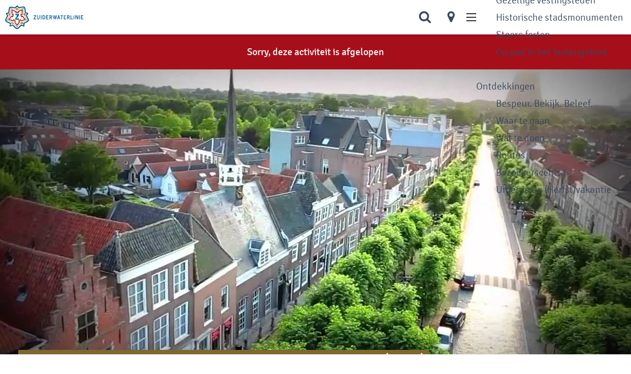

--- FILE ---
content_type: text/html; charset=UTF-8
request_url: https://www.zuiderwaterlinie.nl/evenementen/1117477177/wandelroute-door-historisch-geertruidenberg-3-km
body_size: 11239
content:
<!DOCTYPE html>



<html lang="nl">
<head>
    <meta charset="utf-8">
    <meta http-equiv="X-UA-Compatible" content="IE=edge">
    <meta name="viewport" content="width=device-width, initial-scale=1.0">
    <meta name="theme-color" content="#39475D">
    <meta name="msvalidate.01" content="0165B6DFBFDC76DB95E5AD1E4C980388" />
    <title>
        Wandelroute door historisch Geertruidenberg (3 km) | Zuiderwaterlinie
    </title>

                                            <script>
                window.dataLayer = window.dataLayer || [];
                function gtag(){dataLayer.push(arguments);}

                gtag('consent', 'default', {
                    'ad_personalization': 'denied',
                    'ad_storage': 'denied',
                    'ad_user_data': 'denied',
                    'analytics_storage': 'denied',
                    'functionality_storage': 'denied',
                    'personalization_storage': 'denied',
                    'security_storage': 'granted',
                    'wait_for_update': 500
                });
                gtag('set', 'ads_data_redaction', true);
            </script>
                                    <!-- Google Tag Manager -->
            <script>(function(w,d,s,l,i){w[l]=w[l]||[];w[l].push(
                    {'gtm.start': new Date().getTime(),event:'gtm.js'}
                );var f=d.getElementsByTagName(s)[0],
                    j=d.createElement(s),dl=l!='dataLayer'?'&l='+l:'';j.async=true;j.src=
                    'https://www.googletagmanager.com/gtm.js?id='+i+dl;f.parentNode.insertBefore(j,f);
                })(window,document,'script','dataLayer','GTM-PWW4WW6');
            </script>
            <!-- End Google Tag Manager -->
                                

                        <link rel="alternate" href="https://www.zuiderwaterlinie.nl/evenementen/1117477177/wandelroute-door-historisch-geertruidenberg-3-km" hreflang="nl"/>
        
            

    <link rel="canonical" href="https://www.zuiderwaterlinie.nl/evenementen/1117477177/wandelroute-door-historisch-geertruidenberg-3-km" />



            <meta name="description" content="Bezoek het historische centrum van vestingstad Geertruidenberg aan de hand van een wandeltocht van drie kilometer.">
        
                                <meta property="og:title" content="Wandelroute door historisch Geertruidenberg (3 km)" />
                                <meta property="og:description" content="Bezoek het historische centrum van vestingstad Geertruidenberg aan de hand van een wandeltocht van drie kilometer." />
                                <meta property="og:url" content="https://www.zuiderwaterlinie.nl/evenementen/1117477177/wandelroute-door-historisch-geertruidenberg-3-km" />
                                <meta property="og:type" content="website" />
                                                <meta property="og:image" content="https://assets.plaece.nl/thumb/SJIds2zOIwICQMmJs518zxTEeZZ8kTfulbWQf2aG3B8/resizing_type:fit/width:650/height:366/gravity:sm/aHR0cHM6Ly9hc3NldHMucGxhZWNlLm5sL29kcC12aXNpdGJyYWJhbnQvaW1hZ2UvMzAzYzY0ZjM1YmM0ZmMxY2QxNzEyZTBiNjdiODJhODI3OGVhZmNkZS5qcGVn.jpeg" />
                                                            <meta property="og:image" content="https://assets.plaece.nl/thumb/R0sFkc3pEd_YgTr50qUts6rT-3KAicYGbUyrIzZ5csA/resizing_type:fit/width:650/height:366/gravity:sm/aHR0cHM6Ly9hc3NldHMucGxhZWNlLm5sL29kcC12aXNpdGJyYWJhbnQvaW1hZ2UvYmY4OGI2NDRhM2Y5NGZjNDJjNzRhOTc4ZTI0ZTVmNjE3ZDU4MWY2Ny5qcGVn.jpeg" />
                        

                                <meta name="twitter:card" content="summary" />
                                <meta name="twitter:title" content="Wandelroute door historisch Geertruidenberg (3 km)" />
                                <meta name="twitter:description" content="Bezoek het historische centrum van vestingstad Geertruidenberg aan de hand van een wandeltocht van drie kilometer." />
            

    <meta name="expire" content="Sat, 01 Jan 2101 00:00:00 +0100">





    
        <link rel="shortcut icon" href="/build/assets/favicon.c9c0ea5c9c0e3a7b4d46.ico" type="image/x-icon">
<link rel="apple-touch-icon" href="/build/assets/apple-touch-icon.f0467e419cd62bc0884e.png">

<link rel="apple-touch-icon-precomposed" sizes="57x57" href="/build/assets/apple-touch-icon-57x57.3a614c9a177392ff02c6.png"/>
<link rel="apple-touch-icon-precomposed" sizes="60x60" href="/build/assets/apple-touch-icon-60x60.f412e5e7d2038fd4956b.png"/>
<link rel="apple-touch-icon-precomposed" sizes="72x72" href="/build/assets/apple-touch-icon-72x72.98a032e3d6d2bf4b3c41.png"/>
<link rel="apple-touch-icon-precomposed" sizes="76x76" href="/build/assets/apple-touch-icon-76x76.1c7a798811c641441cec.png"/>
<link rel="apple-touch-icon-precomposed" sizes="114x114" href="/build/assets/apple-touch-icon-114x114.7e521b05b122df834e86.png"/>
<link rel="apple-touch-icon-precomposed" sizes="120x120" href="/build/assets/apple-touch-icon-120x120.54baa6bf6f99221ef588.png"/>
<link rel="apple-touch-icon-precomposed" sizes="144x144" href="/build/assets/apple-touch-icon-144x144.fcda65a250ade8e736a1.png"/>
<link rel="apple-touch-icon-precomposed" sizes="152x152" href="/build/assets/apple-touch-icon-152x152.f0467e419cd62bc0884e.png"/>
<link rel="icon" type="image/png" href="/build/assets/favicon-196x196.bee04b7167f25a91f1c5.png" sizes="196x196"/>
<link rel="icon" type="image/png" href="/build/assets/favicon-96x96.bf8b77fd8e80d4167a7a.png" sizes="96x96"/>
<link rel="icon" type="image/png" href="/build/assets/favicon-32x32.ff3fbea5cbf77dd01c10.png" sizes="32x32"/>
<link rel="icon" type="image/png" href="/build/assets/favicon-16x16.9186b89a22530517af9c.png" sizes="16x16"/>
<link rel="icon" type="image/png" href="/build/assets/favicon-128.8397e64c46e72340e1a3.png" sizes="128x128"/>
<meta name="application-name" content="Zuiderwaterlinie"/>
<meta name="msapplication-TileColor" content="#39475D"/>
<meta name="msapplication-TileImage" content="/build/assets/mstile-144x144.fcda65a250ade8e736a1.png"/>
<meta name="msapplication-square70x70logo" content="/build/assets/mstile-70x70.8397e64c46e72340e1a3.png"/>
<meta name="msapplication-square150x150logo" content="/build/assets/mstile-150x150.3975001dc41cc7cfbfd9.png"/>
<meta name="msapplication-wide310x150logo" content="/build/assets/mstile-310x150.13f2d20e7a86d9e3ce8d.png"/>
<meta name="msapplication-square310x310logo" content="/build/assets/mstile-310x310.205f496da1d678cf2f4e.png"/>


        <link rel="preload" href="/build/assets/signika-v10-latin-300.6ea72cd0156989967f5b.woff2" as="font" type="font/woff2" crossorigin>
    <link rel="preload" href="/build/assets/signika-v10-latin-regular.4e15333d519b50de8680.woff2" as="font" type="font/woff2" crossorigin>

            <link rel="stylesheet" href="/build/main.59a202faec26f3810c14.css">
    <link rel="stylesheet" href="/build/main-print.992dc6bd693c2e6c3ffc.css" media="print">


        <script>
    var odpClientApi = 'https\u003A\/\/www.zuiderwaterlinie.nl\/_client\/odp\/api';
    var clientFavorites = 'https\u003A\/\/www.zuiderwaterlinie.nl\/_client\/favorite';
</script>

<script src="/build/runtime.97849d76f58c5e4e2e61.bundle.js" defer></script>
<script src="/build/main.5a3eac902712f0248ad3.bundle.js" defer></script>


        
    <script src="https://cdnjs.cloudflare.com/ajax/libs/jquery/2.2.4/jquery.min.js" integrity="sha512-DUC8yqWf7ez3JD1jszxCWSVB0DMP78eOyBpMa5aJki1bIRARykviOuImIczkxlj1KhVSyS16w2FSQetkD4UU2w==" crossorigin="anonymous" referrerpolicy="no-referrer"></script>
</head>

<body class="body--theme-default  is-odp-detail-page " data-ga-value=1117477177                                                      data-has-no-pageparts="true"
              data-instant-intensity="viewport">
                                                    <!-- Google Tag Manager (noscript) -->
            <noscript>
                <iframe src="https://www.googletagmanager.com/ns.html?id=GTM-PWW4WW6"
                    height="0" width="0" style="display:none;visibility:hidden"></iframe>
            </noscript>
            <!-- End Google Tag Manager (noscript) -->
                        

                
    <header class="main-header navigation-is-closed">
        <a href="#main" class="header__skiplink">Ga naar inhoud</a>
                                <a href="/" class="main-header__logo">
            <img src="/build/assets/general/logo.a77f776f6d3293e359e4.svg"
                    alt="Zuiderwaterlinie Logo"
                    class="main-header__logo__img">
            <span class="sr-only">Ga naar de homepage</span>
        </a>
    
        <ul class="handles">
                                        <li class="handles__item handles__item--search">
                    <a href="/zoeken" class="handles__link"
                       title="Zoeken">
                        <svg width='1792' height='1792' viewBox='0 0 1792 1792' xmlns='http://www.w3.org/2000/svg'>
                            <path d='M1216 832q0-185-131.5-316.5t-316.5-131.5-316.5 131.5-131.5 316.5 131.5 316.5 316.5 131.5 316.5-131.5 131.5-316.5zm512 832q0 52-38 90t-90 38q-54 0-90-38l-343-342q-179 124-399 124-143 0-273.5-55.5t-225-150-150-225-55.5-273.5 55.5-273.5 150-225 225-150 273.5-55.5 273.5 55.5 225 150 150 225 55.5 273.5q0 220-124 399l343 343q37 37 37 90z'/>
                        </svg>
                        <span class="handles__name">Zoeken</span>
                    </a>
                </li>
                                                    <li class="handles__item handles__item--map">
                    <a href="/op-de-kaart" class="handles__link"
                       title="Kaart">
                        <svg width='1792' height='1792' viewBox='0 0 1792 1792' xmlns='http://www.w3.org/2000/svg'>
                            <path d='M1152 640q0-106-75-181t-181-75-181 75-75 181 75 181 181 75 181-75 75-181zm256 0q0 109-33 179l-364 774q-16 33-47.5 52t-67.5 19-67.5-19-46.5-52l-365-774q-33-70-33-179 0-212 150-362t362-150 362 150 150 362z'/>
                        </svg>
                        <span class="handles__name">Kaart</span>
                    </a>
                </li>
                                                <li class="handles__item handles__item--navigation">
                <button class="handles__link handles__link--menu" aria-haspopup="dialog" aria-controls="main-nav"
                        aria-expanded="false">
                    <span class="handles__icon icon-font icon-fill-menu" title="Menu"
                            aria-hidden="true"></span>
                    <span class="handles__name">Menu</span>
                </button>
            </li>
        
        </ul>
                <nav id="main-nav" class="main-header__nav main-nav" aria-label="Primair">
        <ul class="menu">
                                                                                            <li class="main-nav__parent-wrapper main-nav__parent-wrapper--has-children" data-a11y="close">
                                                        <a href="/1linie" class="main-nav__link main-nav__link-parent main-nav__link--has-children      main-nav-parent-link__theme--default"
                aria-haspopup="true" aria-expanded="false"
                aria-controls="menu__children-7"                
                >
                            <span class="main-nav__link-title button-content--reset">Linie</span>
                                                                                                                                    </a>
                                                                                    <ul id="menu__children-7" class="menu__children">
                                                                    <li class="main-nav__child-wrapper main-nav-child__theme--default">
                <a href="/1linie/nieuws" class="main-nav__link main-nav__link-child       main-nav-child-link__theme--default"
                                
                >
                            <span class="main-nav__link-title button-content--reset">Nieuws</span>
                                                                                                                                    </a>
                                </li>
                                                                        <li class="main-nav__child-wrapper main-nav-child__theme--default">
                <a href="/1linie/geschiedenis" class="main-nav__link main-nav__link-child       main-nav-child-link__theme--default"
                                
                >
                            <span class="main-nav__link-title button-content--reset">Geschiedenis</span>
                                                                                                                                    </a>
                                </li>
                                                                        <li class="main-nav__child-wrapper main-nav-child__theme--default">
                <a href="/1linie/kijken-en-luisteren" class="main-nav__link main-nav__link-child       main-nav-child-link__theme--default"
                                
                >
                            <span class="main-nav__link-title button-content--reset">Kijken, lezen en luisteren</span>
                                                                                                                                    </a>
                                </li>
                                                                        <li class="main-nav__child-wrapper main-nav-child__theme--default">
                <a href="/1linie/nu-in-de-linie" class="main-nav__link main-nav__link-child       main-nav-child-link__theme--default"
                                
                >
                            <span class="main-nav__link-title button-content--reset">Nu in de linie</span>
                                                                                                                                    </a>
                                </li>
                                                                        <li class="main-nav__child-wrapper main-nav-child__theme--default">
                <a href="/1linie/onderzoek-zuiderwaterlinie" class="main-nav__link main-nav__link-child       main-nav-child-link__theme--default"
                                
                >
                            <span class="main-nav__link-title button-content--reset">Onderzoek</span>
                                                                                                                                    </a>
                                </li>
                                                                        <li class="main-nav__child-wrapper main-nav-child__theme--default">
                <a href="/1linie/regios" class="main-nav__link main-nav__link-child       main-nav-child-link__theme--default"
                                
                >
                            <span class="main-nav__link-title button-content--reset">Vijf regio&#039;s</span>
                                                                                                                                    </a>
                                </li>
                                                                        <li class="main-nav__child-wrapper main-nav-child__theme--default">
                <a href="/1linie/publieksversie-zuiderwaterlinie" class="main-nav__link main-nav__link-child       main-nav-child-link__theme--default"
                                
                >
                            <span class="main-nav__link-title button-content--reset">Publieksversie ambitiedocument</span>
                                                                                                                                    </a>
                                </li>
                                                </ul>
                                            </li>
                                    <li class="main-nav__parent-wrapper main-nav__parent-wrapper--has-children" data-a11y="close">
                                                        <a href="/vestingsteden" class="main-nav__link main-nav__link-parent main-nav__link--has-children      main-nav-parent-link__theme--default"
                aria-haspopup="true" aria-expanded="false"
                aria-controls="menu__children-2"                
                >
                            <span class="main-nav__link-title button-content--reset">Vestingsteden</span>
                                                                                                                                    </a>
                                                                                    <ul id="menu__children-2" class="menu__children">
                                                                    <li class="main-nav__child-wrapper main-nav-child__theme--default">
                <a href="/vestingsteden/vestingsteden-ommeland" class="main-nav__link main-nav__link-child       main-nav-child-link__theme--default"
                                
                >
                            <span class="main-nav__link-title button-content--reset">Gezellige vestingsteden</span>
                                                                                                                                    </a>
                                </li>
                                                                        <li class="main-nav__child-wrapper main-nav-child__theme--default">
                <a href="/vestingsteden/gemeentelijke-monumenten" class="main-nav__link main-nav__link-child       main-nav-child-link__theme--default"
                                
                >
                            <span class="main-nav__link-title button-content--reset">Historische stadsmonumenten</span>
                                                                                                                                    </a>
                                </li>
                                                                        <li class="main-nav__child-wrapper main-nav-child__theme--default">
                <a href="/vestingsteden/forten" class="main-nav__link main-nav__link-child       main-nav-child-link__theme--default"
                                
                >
                            <span class="main-nav__link-title button-content--reset">Stoere forten</span>
                                                                                                                                    </a>
                                </li>
                                                                        <li class="main-nav__child-wrapper main-nav-child__theme--default">
                <a href="/vestingsteden/natuurgebieden" class="main-nav__link main-nav__link-child       main-nav-child-link__theme--default"
                                
                >
                            <span class="main-nav__link-title button-content--reset">Op pad in het buitengebied</span>
                                                                                                                                    </a>
                                </li>
                                                </ul>
                                            </li>
                                    <li class="main-nav__parent-wrapper main-nav__parent-wrapper--has-children" data-a11y="close">
                                                        <a href="/1001-ontdekkingen" class="main-nav__link main-nav__link-parent main-nav__link--has-children      main-nav-parent-link__theme--default"
                aria-haspopup="true" aria-expanded="false"
                aria-controls="menu__children-30"                
                >
                            <span class="main-nav__link-title button-content--reset">Ontdekkingen</span>
                                                                                                                                    </a>
                                                                                    <ul id="menu__children-30" class="menu__children">
                                                                    <li class="main-nav__child-wrapper main-nav-child__theme--default">
                <a href="/1001-ontdekkingen/bespeur-bekijk-beleef" class="main-nav__link main-nav__link-child       main-nav-child-link__theme--default"
                                
                >
                            <span class="main-nav__link-title button-content--reset">Bespeur. Bekijk. Beleef.</span>
                                                                                                                                    </a>
                                </li>
                                                                        <li class="main-nav__child-wrapper main-nav-child__theme--default">
                <a href="/1001-ontdekkingen/gastheren-en-vrouwen" class="main-nav__link main-nav__link-child       main-nav-child-link__theme--default"
                                
                >
                            <span class="main-nav__link-title button-content--reset">Waar te gaan</span>
                                                                                                                                    </a>
                                </li>
                                                                        <li class="main-nav__child-wrapper main-nav-child__theme--default">
                <a href="/1001-ontdekkingen/nu-te-bezoeken" class="main-nav__link main-nav__link-child       main-nav-child-link__theme--default"
                                
                >
                            <span class="main-nav__link-title button-content--reset">Wat te doen</span>
                                                                                                                                    </a>
                                </li>
                                                                        <li class="main-nav__child-wrapper main-nav-child__theme--default">
                <a href="/1001-ontdekkingen/routemodule" class="main-nav__link main-nav__link-child       main-nav-child-link__theme--default"
                                
                >
                            <span class="main-nav__link-title button-content--reset">Routes</span>
                                                                                                                                    </a>
                                </li>
                                                                        <li class="main-nav__child-wrapper main-nav-child__theme--default">
                <a href="/1001-ontdekkingen/zuiderwaterlinie-bezoekerscentrum" class="main-nav__link main-nav__link-child       main-nav-child-link__theme--default"
                                
                >
                            <span class="main-nav__link-title button-content--reset">Bezoekerscentra</span>
                                                                                                                                    </a>
                                </li>
                                                                        <li class="main-nav__child-wrapper main-nav-child__theme--default">
                <a href="/1001-ontdekkingen/uitjes-herfstvakantie" class="main-nav__link main-nav__link-child       main-nav-child-link__theme--default"
                                
                >
                            <span class="main-nav__link-title button-content--reset">Uitjes in de (Herfst)vakantie</span>
                                                                                                                                    </a>
                                </li>
                                                </ul>
                                            </li>
                                                </ul>
    </nav>
    <div class="main-nav__overlay"></div>

    </header>
    
    
        <main id="main">
                
            

    <div class="odp-detail-container odp-detail-container--stretch-full odp-detail-container--stretch-full--event">
        
                        <script>
          window.dataLayer = window.dataLayer || [];
          window.dataLayer.push({"categories":["avontuurlijk"],"city":"Geertruidenberg"});
        </script>
    

        
                <div class="item-details general-content">
                            

                        <div class="item-details__notification item-details__notification-ended">
            Sorry, deze activiteit is afgelopen
        </div>
    
            <div class="item-details__item-details-header">
                                                    <div class="item__full-width-header item-header--has-files event-header-has-files   ">
                    <span class="anchor" id="item-details__media"></span>
                                                                                                                                                                                                                                                                <picture class="img__wrapper img--theme-default item-detail__event-header item-detail__header "
                    data-copyright="&copy; Geertruidenberg VVV">
                                                                                                                                                                        <source type="image/webp"
                                        srcset="https://assets.plaece.nl/thumb/KUydBBEy1cvu56322JN-kwsf1Nb-fM71o3FhOTXJlnI/resizing_type:fit/width:960/height:0/gravity:sm/enlarge:0/aHR0cHM6Ly9hc3NldHMucGxhZWNlLm5sL29kcC12aXNpdGJyYWJhbnQvaW1hZ2UvMzAzYzY0ZjM1YmM0ZmMxY2QxNzEyZTBiNjdiODJhODI3OGVhZmNkZS5qcGVn.webp" media="(max-width: 500px)">
                                                                            <source srcset="https://assets.plaece.nl/thumb/v4b2t7Peg_hInszkFGNOk6UUkVPyKAlE3YZV-SoIRyQ/resizing_type:fit/width:960/height:0/gravity:sm/enlarge:0/aHR0cHM6Ly9hc3NldHMucGxhZWNlLm5sL29kcC12aXNpdGJyYWJhbnQvaW1hZ2UvMzAzYzY0ZjM1YmM0ZmMxY2QxNzEyZTBiNjdiODJhODI3OGVhZmNkZS5qcGVn.jpeg" media="(max-width: 500px)">
                                                                                                                                                        <source type="image/webp"
                                        srcset="https://assets.plaece.nl/thumb/yyVXMJxwN4EiAg9v7cBY2Z4yy_busYXh-RhgHzDpeHg/resizing_type:fit/width:1280/height:0/gravity:sm/enlarge:0/aHR0cHM6Ly9hc3NldHMucGxhZWNlLm5sL29kcC12aXNpdGJyYWJhbnQvaW1hZ2UvMzAzYzY0ZjM1YmM0ZmMxY2QxNzEyZTBiNjdiODJhODI3OGVhZmNkZS5qcGVn.webp" media="(max-width: 1079px)">
                                                                            <source srcset="https://assets.plaece.nl/thumb/XyhiKQv3ljE329X4clsDU0BFIqfMErvwO4m3DuJ13kQ/resizing_type:fit/width:1280/height:0/gravity:sm/enlarge:0/aHR0cHM6Ly9hc3NldHMucGxhZWNlLm5sL29kcC12aXNpdGJyYWJhbnQvaW1hZ2UvMzAzYzY0ZjM1YmM0ZmMxY2QxNzEyZTBiNjdiODJhODI3OGVhZmNkZS5qcGVn.jpeg" media="(max-width: 1079px)">
                                                                                                                                                        <source type="image/webp"
                                        srcset="https://assets.plaece.nl/thumb/8JSnJ2zapNYWR5BBAzK6tzv380_Xa9jN35kW4ume37Y/resizing_type:fit/width:1580/height:0/gravity:sm/enlarge:0/aHR0cHM6Ly9hc3NldHMucGxhZWNlLm5sL29kcC12aXNpdGJyYWJhbnQvaW1hZ2UvMzAzYzY0ZjM1YmM0ZmMxY2QxNzEyZTBiNjdiODJhODI3OGVhZmNkZS5qcGVn.webp" media="(max-width: 1650px)">
                                                                            <source srcset="https://assets.plaece.nl/thumb/Bnn3bVdHHhiFJsTCaYzkEFxrORfZWBr_dedGytYHPew/resizing_type:fit/width:1580/height:0/gravity:sm/enlarge:0/aHR0cHM6Ly9hc3NldHMucGxhZWNlLm5sL29kcC12aXNpdGJyYWJhbnQvaW1hZ2UvMzAzYzY0ZjM1YmM0ZmMxY2QxNzEyZTBiNjdiODJhODI3OGVhZmNkZS5qcGVn.jpeg" media="(max-width: 1650px)">
                                                                                                                                                        <source type="image/webp"
                                        srcset="https://assets.plaece.nl/thumb/Og0M-jbmzPEXxxXn07aim4avbFk8E8Ye9sczxVkH70o/resizing_type:fit/width:1900/height:0/gravity:sm/enlarge:0/aHR0cHM6Ly9hc3NldHMucGxhZWNlLm5sL29kcC12aXNpdGJyYWJhbnQvaW1hZ2UvMzAzYzY0ZjM1YmM0ZmMxY2QxNzEyZTBiNjdiODJhODI3OGVhZmNkZS5qcGVn.webp">
                                                                            <source srcset="https://assets.plaece.nl/thumb/srRzz2R0xv34gQ-GjeH26WpDvxrG0kZ7cp7smnVxTQ8/resizing_type:fit/width:1900/height:0/gravity:sm/enlarge:0/aHR0cHM6Ly9hc3NldHMucGxhZWNlLm5sL29kcC12aXNpdGJyYWJhbnQvaW1hZ2UvMzAzYzY0ZjM1YmM0ZmMxY2QxNzEyZTBiNjdiODJhODI3OGVhZmNkZS5qcGVn.jpeg">
                                                    <img src="https://assets.plaece.nl/thumb/v4b2t7Peg_hInszkFGNOk6UUkVPyKAlE3YZV-SoIRyQ/resizing_type:fit/width:960/height:0/gravity:sm/enlarge:0/aHR0cHM6Ly9hc3NldHMucGxhZWNlLm5sL29kcC12aXNpdGJyYWJhbnQvaW1hZ2UvMzAzYzY0ZjM1YmM0ZmMxY2QxNzEyZTBiNjdiODJhODI3OGVhZmNkZS5qcGVn.jpeg"
                        class="img__main "
                        alt="" 
                        >
            </picture>
                                                            </div>

                <div class="item__header-title container-fluid">
                        <h1 class="item__title">Wandelroute door historisch Geertruidenberg (3 km)</h1>

                </div>
                <div class='carouselscroller-wrapper-odp'><span class='scroller_icon'></span><div class='scroller_text'>Scroll en ontdek</div></div>
            </div>
                <div class="item-details__item-details-body item-details__event-details-body container-fluid">
                    
                                            <div class="item-details__long-description-wrapper item-details__block" data-class-toggle-container="item-details__long-description-wrapper--show-more" >
                <span class="anchor" id="item-details__description"></span>

            <div class="item-details__long-description" data-class-toggle-target="item-details__long-description-wrapper--show-more">
                                    <div id="item-short-description" class="item-details__long-description__short">
                        <p>Bezoek het historisch centrum van vestingstad Geertruidenberg aan de hand van een wandeltocht van drie kilometer. De tocht start aan de VVV op de Markt, waar ook een routebeschrijving te verkrijgen is. Tijdens de wandeling kom je voorbij veel historische bezienswaardigheden die te maken hebben met de Zuiderwaterlinie, zoals museum De Roos en de trapgeveltjes, het Commandeurshuis en -bolwerk, Arsenaal St. Gertudis, de Geertruidskerk en het stadhuis. De tocht is ongeveer drie kilometer en duurt een klein uurtje.  </p>
<p>Parkeren kan je gratis in het centrum van Geertruidenberg rondom de Markt, bijvoorbeeld aan Haven 54. </p>
<p>Nb. de ANWB-bewegwijzering wordt binnenkort vervangen door plaatselijke bewegwijzering. De route blijft hetzelfde.  </p>
<p><a href="http://www.zuiderwaterlinie.nl/11-vestingsteden/vestingsteden/geertuidenberg">Lees meer</a> over de geschiedenis van Geertruidenberg. </p>
                    </div>
                            </div>
                                                </div>
    
                                        <div class="odp-contact-information--container item-details__block">
                            <span class="anchor" id="item-details__contact-information"></span>
                                        <div class="odp-contact-information">
                                            <h2 class="odp-contact-information__header">Contact</h2>
                                                                                            <div class="odp-contact-information__column">
                                        <address class="odp-contact-information__address">
                                                                                <a                             href="/locatieoverzicht/3244412751/vvv-geertruidenberg-vestingstad-aan-de-biesbosch"
                                                class="odp-contact-information__address__link"
                    >                            VVV Geertruidenberg Vestingstad aan de Biesbosch
                            <span class="print-content-container" data-print-link="/locatieoverzicht/3244412751/vvv-geertruidenberg-vestingstad-aan-de-biesbosch"></span>
                        </a>                    <br/>
                                                                                                                                
                
                                                        Markt 46<br/>
                                                        4931 BT Geertruidenberg
                                    
    </address>

                                            <a                             href="https://www.google.com/maps/dir/?api=1&amp;destination=51.700806%2C4.859766"
                                                class="odp-contact-information__route__link"
                                                data-ga-category="item-generic"
                                                data-ga-action="generic-route"
                                                target="_blank"
                    >                Plan je route
                <span class="sr-only">naar Wandelroute door historisch Geertruidenberg (3 km)</span>
                <br/>
            </a>                        
    
                            </div>
                                                                                        <div class="odp-contact-information__column">
                                <ul class="list--reset odp-contact-information__contact-options">
                                                                            <li class="list-item--reset contact-options__option contact-options__option--route">
            <a                             href="https://www.google.com/maps/dir/?api=1&amp;destination=51.700806%2C4.859766"
                                                class="contact-options__link"
                                                data-ga-category="item-generic"
                                                data-ga-action="generic-route"
                    >                    <span class="contact-information__icon contact-options__icon icon-font icon-fill-gps"
                          aria-hidden="true"></span>
                                            <span class="contact-options__short-label">Route</span>
                        <span class="contact-options__long-label">Plan je route</span>
                                                                <span class="sr-only">naar Wandelroute door historisch Geertruidenberg (3 km)</span>
                                    </a>        </li>
    
                                                                                                            <li class="list-item--reset contact-options__option contact-options__option--email">
            <a                             href="mailto:info@vvvgeertruidenberg.nl"
                                                class="contact-options__link"
                                                data-ga-category="item-generic"
                                                data-ga-action="generic-email"
                    >                    <span class="contact-information__icon contact-options__icon icon-font icon-fill-envelope"
                          aria-hidden="true"></span>
                                            <span class="contact-options__short-label">E-mail</span>
                        <span class="contact-options__long-label">Stuur een e-mail</span>
                                                                <span class="sr-only">naar Wandelroute door historisch Geertruidenberg (3 km)</span>
                                    </a>        </li>
    
                                                                                                            <li class="list-item--reset contact-options__option contact-options__option--phone">
            <a                             href="tel:0162-517689"
                                                class="contact-options__link"
                                                data-ga-category="item-generic"
                                                data-ga-action="generic-phone"
                    >                    <span class="contact-information__icon contact-options__icon icon-font icon-fill-phone"
                          aria-hidden="true"></span>
                                            <span class="contact-options__short-label">Bel</span>
                        <span class="contact-options__long-label">Bel: 0162-517689</span>
                                                                <span class="sr-only">Wandelroute door historisch Geertruidenberg (3 km)</span>
                                    </a>        </li>
    
                                                                                                            <li class="list-item--reset contact-options__option contact-options__option--url">
            <a                             href="http://www.vestingstadaandebiesbosch.nl"
                                                class="contact-options__link"
                                                data-ga-category="item-generic"
                                                data-ga-action="generic-url-external"
                    >                    <span class="contact-information__icon contact-options__icon icon-font icon-fill-monitor"
                          aria-hidden="true"></span>
                                            <span class="contact-options__short-label">Website</span>
                        <span class="contact-options__long-label">Bezoek de website</span>
                                                                <span class="sr-only">van Wandelroute door historisch Geertruidenberg (3 km)</span>
                                    </a>        </li>
    
                        </ul>

                                                    
                        </div>
                                                                                                                            
                                    
                                    </div>
                    </div>
    
                                            <div class="item-details__openingtimes-wrapper item-details__block" data-openingtimes-wrapper>
                    <span id="item-details__openingtimes" class="anchor"></span>

                                    <h2 class="item-details__heading item-details__heading-when">Wanneer</h2>
                                                    <ul class="calendar-container">
                                                        <li class="calendar-rule">
                <span class="calendar-item calendar__date">
            Dagelijks
        </span>
                    </li>

                                                                                    <li class="calendar-rule calendar__opening-warning">Let op: openingstijden kunnen afwijken tijdens feestdagen</li>
                                                        <li class="calendar-rule calendar-description">Je kunt de wandelroute dagelijks afnemen. Mocht je nog geen informatieboekje in bezit hebben, dan kun je deze ophalen bij VVV Geertruidenberg. Houd de openingstijden in de gaten!</li>
                        </ul>
                
            </div>
            
                        
                            <div class="item-details__item-features-wrapper item-details__block">
                            <span class="anchor" id="item-details__features"></span>
                                        <h2 class="item-details__heading item-details__heading-attributes">Kenmerken</h2>
                                        <div class="item-features__wrapper">
                                                                                                            <button class="button--reset feature-toggle" data-accordion aria-controls="accordion-content-kijkwijzer" aria-expanded="false" id="accordion-title-kijkwijzer">
                        Kijkwijzer
                        <span class="button-content--reset feature-toggle__icon icon-font icon-fill-chevron-down" aria-hidden="true"></span>
                    </button>
                                                        <ul class="feature-container feature-item__features-wrapper accordion__content list--reset" id="accordion-content-kijkwijzer" aria-hidden="true" aria-labelledby="accordion-title-kijkwijzer">
                                                                                                <li class="feature-item feature-item__flag feature-item__feature list-item--reset">
                                                <span class="label feature-item__feature-label">Voor alle leeftijden</span>
                            <span class="value feature-item__feature-value">Ja</span>
                                        </li>
                                </ul>
                                                                                <button class="button--reset feature-toggle" data-accordion aria-controls="accordion-content-doelgroep" aria-expanded="false" id="accordion-title-doelgroep">
                        Doelgroep
                        <span class="button-content--reset feature-toggle__icon icon-font icon-fill-chevron-down" aria-hidden="true"></span>
                    </button>
                                                        <ul class="feature-container feature-item__features-wrapper accordion__content list--reset" id="accordion-content-doelgroep" aria-hidden="true" aria-labelledby="accordion-title-doelgroep">
                                                                                                <li class="feature-item feature-item__flag feature-item__feature list-item--reset">
                                                <span class="label feature-item__feature-label">Kinderen</span>
                            <span class="value feature-item__feature-value">Ja</span>
                                        </li>
                                                                                                <li class="feature-item feature-item__flag feature-item__feature list-item--reset">
                                                <span class="label feature-item__feature-label">Groepen</span>
                            <span class="value feature-item__feature-value">Ja</span>
                                        </li>
                                                                                                <li class="feature-item feature-item__flag feature-item__feature list-item--reset">
                                                <span class="label feature-item__feature-label">Zakelijk</span>
                            <span class="value feature-item__feature-value">Ja</span>
                                        </li>
                                                                                                <li class="feature-item feature-item__flag feature-item__feature list-item--reset">
                                                <span class="label feature-item__feature-label">Gezinnen</span>
                            <span class="value feature-item__feature-value">Ja</span>
                                        </li>
                                                                                                <li class="feature-item feature-item__flag feature-item__feature list-item--reset">
                                                <span class="label feature-item__feature-label">Jongeren</span>
                            <span class="value feature-item__feature-value">Ja</span>
                                        </li>
                                                                                                <li class="feature-item feature-item__flag feature-item__feature list-item--reset">
                                                <span class="label feature-item__feature-label">Scholieren</span>
                            <span class="value feature-item__feature-value">Ja</span>
                                        </li>
                                                                                                <li class="feature-item feature-item__flag feature-item__feature list-item--reset">
                                                <span class="label feature-item__feature-label">Studenten</span>
                            <span class="value feature-item__feature-value">Ja</span>
                                        </li>
                                                                                                <li class="feature-item feature-item__flag feature-item__feature list-item--reset">
                                                <span class="label feature-item__feature-label">Volwassenen</span>
                            <span class="value feature-item__feature-value">Ja</span>
                                        </li>
                                                                                                <li class="feature-item feature-item__flag feature-item__feature list-item--reset">
                                                <span class="label feature-item__feature-label">Senioren</span>
                            <span class="value feature-item__feature-value">Ja</span>
                                        </li>
                                </ul>
                        
                </div>
                    </div>
    
                <div  data-controller="live" data-live-name-value="RelatedItems" data-live-url-value="/nl/_components/RelatedItems" id="live-206640603-0" data-live-props-value="{&quot;tabs&quot;:[],&quot;item&quot;:&quot;{\&quot;id\&quot;:63552,\&quot;locale\&quot;:\&quot;nl\&quot;,\&quot;tags\&quot;:[\&quot;#vestingstad\&quot;,\&quot;#zuiderwaterlinie\&quot;,\&quot;#geertruidenberg\&quot;,\&quot;#mennovancoehoorn\&quot;],\&quot;markers\&quot;:[\&quot;actief\&quot;,\&quot;avontuurlijk\&quot;],\&quot;categories\&quot;:[{\&quot;id\&quot;:20906}],\&quot;features\&quot;:{\&quot;46.1\&quot;:{\&quot;id\&quot;:\&quot;46.1\&quot;,\&quot;datatype\&quot;:\&quot;flag\&quot;,\&quot;value\&quot;:\&quot;1\&quot;},\&quot;8.1\&quot;:{\&quot;id\&quot;:\&quot;8.1\&quot;,\&quot;datatype\&quot;:\&quot;flag\&quot;,\&quot;value\&quot;:\&quot;1\&quot;},\&quot;8.11\&quot;:{\&quot;id\&quot;:\&quot;8.11\&quot;,\&quot;datatype\&quot;:\&quot;flag\&quot;,\&quot;value\&quot;:\&quot;1\&quot;},\&quot;8.12\&quot;:{\&quot;id\&quot;:\&quot;8.12\&quot;,\&quot;datatype\&quot;:\&quot;flag\&quot;,\&quot;value\&quot;:\&quot;1\&quot;},\&quot;8.2\&quot;:{\&quot;id\&quot;:\&quot;8.2\&quot;,\&quot;datatype\&quot;:\&quot;flag\&quot;,\&quot;value\&quot;:\&quot;1\&quot;},\&quot;8.3\&quot;:{\&quot;id\&quot;:\&quot;8.3\&quot;,\&quot;datatype\&quot;:\&quot;flag\&quot;,\&quot;value\&quot;:\&quot;1\&quot;},\&quot;8.4\&quot;:{\&quot;id\&quot;:\&quot;8.4\&quot;,\&quot;datatype\&quot;:\&quot;flag\&quot;,\&quot;value\&quot;:\&quot;1\&quot;},\&quot;8.5\&quot;:{\&quot;id\&quot;:\&quot;8.5\&quot;,\&quot;datatype\&quot;:\&quot;flag\&quot;,\&quot;value\&quot;:\&quot;1\&quot;},\&quot;8.6\&quot;:{\&quot;id\&quot;:\&quot;8.6\&quot;,\&quot;datatype\&quot;:\&quot;flag\&quot;,\&quot;value\&quot;:\&quot;1\&quot;},\&quot;8.7\&quot;:{\&quot;id\&quot;:\&quot;8.7\&quot;,\&quot;datatype\&quot;:\&quot;flag\&quot;,\&quot;value\&quot;:\&quot;1\&quot;}},\&quot;coordinate\&quot;:{\&quot;latitude\&quot;:51.700806,\&quot;longitude\&quot;:4.859766},\&quot;location\&quot;:{\&quot;id\&quot;:55201},\&quot;type\&quot;:\&quot;event\&quot;}&quot;,&quot;activeConfig&quot;:null,&quot;onlyDisplayTypes&quot;:[],&quot;@attributes&quot;:{&quot;id&quot;:&quot;live-206640603-0&quot;},&quot;@checksum&quot;:&quot;htY7nfCkqZ2LZ8Sp\/5d99UhOaWKfjSbWXgA6JLj\/nY4=&quot;}"
            data-action="live:appear->live#$render" loading="lazy"
    >
                                                </div>


                                             <section class="item-map-wrapper item-map item__othermedia-wrapper" aria-label="Kaart">
                            <span class="anchor" id="item-details__map"></span>
                                                            <h2 class="item-details__heading item-details__heading-map">Locatie</h2>
                                                        <script src="https://itemwidgetmap.plaece.nl/map.js?apiUrl=https://odp.visitbrabant.com/api/1.3"></script>
                <div id="item-map" class="item__map "></div>
                                                                                                            <script>
                                                                                                                            var ODPitemMap = new ODP.map('item-map', {"startZoom":14,"minZoom":2,"maxZoom":18,"center":[51.700806,4.859766],"attribution":"Tiles &copy; Esri &mdash; Esri, DeLorme, NAVTEQ, TomTom, Intermap, iPC, USGS, FAO, NPS, NRCAN, GeoBase, Kadaster NL, Ordnance Survey, Esri Japan, METI, Esri China (Hong Kong), and the GIS User Community","fullscreenControl":true,"tilesUrl":"https:\/\/server.arcgisonline.com\/ArcGIS\/rest\/services\/World_Topo_Map\/MapServer\/tile\/{z}\/{y}\/{x}","locateControl":[]});
                                            </script>
                    <template data-odp-map="ODPitemMap" data-lat="51.700806" data-long="4.859766" data-marker='{&quot;icon&quot;:null,&quot;iconColor&quot;:&quot;white&quot;,&quot;markerColor&quot;:&quot;royalblue&quot;,&quot;resolveIcon&quot;:true,&quot;resolveColor&quot;:true,&quot;text&quot;:&quot;&lt;span class=\&quot;sr-only\&quot;&gt;Wandelroute door historisch Geertruidenberg (3 km)&lt;\/span&gt;&quot;}'></template>
                                    </section>
            
                                                            <div class="item-details__media-block-list-wrapper item-details__block">
                            <span class="anchor" id="item-details__lightbox"></span>
                                                    <h2 class="item-details__heading item-details__heading-media-block">Neem alvast een kijkje</h2>
                                                        <ul class="item-lightbox__item-container file-image tiles--media-detail"
                        data-count="2">
                                                                                                                                                                                                                                                                                        <li class="item-lightbox__item-link item-lightbox__item-link--image image-link button--reset">
                                                                                                                                                                                        <button class="button--reset item-lightbox__item-container-overlay"
                                                            data-modal-target="#impression__carousel__template"
                                                            data-modal-lightbox="#impression__carousel"
                                                            data-modal-lightbox-index="0"
                                                            aria-haspopup="dialog">
                                                        <span class="button-content--reset">Bekijk alle media</span>
                                                    </button>
                                                                                                                                                                                                                                                                                                                                                                                                                                                        <picture class="img__wrapper img--theme-default button-content--reset item-lightbox__image"
                    data-copyright="&copy; Geertruidenberg VVV">
                                                                                                                                                                        <source type="image/webp"
                                        srcset="https://assets.plaece.nl/thumb/Bv2LEIEP3n2rQtVsWafJ6Z2GaGvbWw_mx2mRRO1oS6E/resizing_type:fit/width:640/height:0/gravity:sm/enlarge:0/aHR0cHM6Ly9hc3NldHMucGxhZWNlLm5sL29kcC12aXNpdGJyYWJhbnQvaW1hZ2UvMzAzYzY0ZjM1YmM0ZmMxY2QxNzEyZTBiNjdiODJhODI3OGVhZmNkZS5qcGVn.webp">
                                                                            <source srcset="https://assets.plaece.nl/thumb/z-QpmsPExoBu5YtTfC38Zf2INvBswRdpLqWAGzMNlwI/resizing_type:fit/width:640/height:0/gravity:sm/enlarge:0/aHR0cHM6Ly9hc3NldHMucGxhZWNlLm5sL29kcC12aXNpdGJyYWJhbnQvaW1hZ2UvMzAzYzY0ZjM1YmM0ZmMxY2QxNzEyZTBiNjdiODJhODI3OGVhZmNkZS5qcGVn.jpeg">
                                                    <img src="https://assets.plaece.nl/thumb/z-QpmsPExoBu5YtTfC38Zf2INvBswRdpLqWAGzMNlwI/resizing_type:fit/width:640/height:0/gravity:sm/enlarge:0/aHR0cHM6Ly9hc3NldHMucGxhZWNlLm5sL29kcC12aXNpdGJyYWJhbnQvaW1hZ2UvMzAzYzY0ZjM1YmM0ZmMxY2QxNzEyZTBiNjdiODJhODI3OGVhZmNkZS5qcGVn.jpeg"
                        class="img__main "
                        alt="" loading="lazy"
                        >
            </picture>
                                                                                                                                                                                                                                                                                                                                                </li>
                                                                                                                                                                                                                                                                                                                                                                            <li class="item-lightbox__item-link item-lightbox__item-link--image image-link button--reset">
                                                                                                                                                                                                                                                                                                                                                                                                                                                                                                                                            <picture class="img__wrapper img--theme-default button-content--reset item-lightbox__image"
                    data-copyright="&copy; Geertruidenberg VVV">
                                                                                                                                                                        <source type="image/webp"
                                        srcset="https://assets.plaece.nl/thumb/XxfBPdyjN8MtN-QrrfVBURd_IYKYXH5wk4tZKtlmhCA/resizing_type:fit/width:640/height:0/gravity:sm/enlarge:0/aHR0cHM6Ly9hc3NldHMucGxhZWNlLm5sL29kcC12aXNpdGJyYWJhbnQvaW1hZ2UvYmY4OGI2NDRhM2Y5NGZjNDJjNzRhOTc4ZTI0ZTVmNjE3ZDU4MWY2Ny5qcGVn.webp">
                                                                            <source srcset="https://assets.plaece.nl/thumb/Z63yy343qa4auRl47cr8vF4ovPxanN0yVEjbpvsWzKU/resizing_type:fit/width:640/height:0/gravity:sm/enlarge:0/aHR0cHM6Ly9hc3NldHMucGxhZWNlLm5sL29kcC12aXNpdGJyYWJhbnQvaW1hZ2UvYmY4OGI2NDRhM2Y5NGZjNDJjNzRhOTc4ZTI0ZTVmNjE3ZDU4MWY2Ny5qcGVn.jpeg">
                                                    <img src="https://assets.plaece.nl/thumb/Z63yy343qa4auRl47cr8vF4ovPxanN0yVEjbpvsWzKU/resizing_type:fit/width:640/height:0/gravity:sm/enlarge:0/aHR0cHM6Ly9hc3NldHMucGxhZWNlLm5sL29kcC12aXNpdGJyYWJhbnQvaW1hZ2UvYmY4OGI2NDRhM2Y5NGZjNDJjNzRhOTc4ZTI0ZTVmNjE3ZDU4MWY2Ny5qcGVn.jpeg"
                        class="img__main "
                        alt="" loading="lazy"
                        >
            </picture>
                                                                                                                                                                                                                                                                            <button class="link-overlay button--reset"
                                                            data-modal-target="#impression__carousel__template"
                                                            data-modal-lightbox="#impression__carousel"
                                                            data-modal-lightbox-index="1"
                                                            aria-haspopup="dialog">
                                                                                                                                                                                                                                    <span class="sr-only">Open popup met vergrote afbeelding Geertrudiskerk</span>
                                                    </button>
                                                                                                                                                                        </li>
                                                                                                                        </ul>
                                                            <template id="impression__carousel__template">
                        <div id="impression__carousel"
                                class="splide__carousel item-lightbox-popup__carousel modal-lightbox__carousel">
                            <div class="splide splide__main item-lightbox-popup__main modal-lightbox__main"
                                                                                                        data-splide='{
                                    "type":"fade"
                                    ,"live":false
                                    ,"autoplay":"pause"
                                    ,"perPage": 1
                                    ,"arrows": true
                                    ,"pagination": true
                                    ,"flickPower":100
                                    ,"rewind":true
                                        ,"i18n": {
        "prev": "Vorige slide"
        ,"next": "Volgende slide"
        ,"first": "Ga naar eerste slide"
        ,"last": "Ga naar laatste slide"
        ,"slideX": "Ga naar slide %s"
        ,"pageX": "Ga naar pagina %s"
        ,"play": "Start automatisch afspelen"
        ,"pause": "Pauzeer automatisch afspelen"
        ,"carousel": "carousel"
        ,"select": "Selecteer slide om te tonen"
        ,"slide": "slide"
        ,"slideLabel": "%s van %s"
        ,"playVideo": "Video afspelen"
    }
    
                                    }'
                                     aria-label="Mediagalerij van Wandelroute door historisch Geertruidenberg (3 km)">
                                                                                                            <div class="splide__arrows modal-lightbox__arrows ">
            <button type="button" class="splide__arrow splide__arrow--prev modal-lightbox__arrow modal-lightbox__arrow--prev icon-font icon-fill-chevron-left" data-ga-category="click" data-ga-label="navigation" data-ga-action="prev"></button>
                        <button type="button" class="splide__arrow splide__arrow--next modal-lightbox__arrow modal-lightbox__arrow--next icon-font icon-fill-chevron-right" data-ga-category="click" data-ga-label="navigation" data-ga-action="next"></button>
        </div>
    
                                                                <div class="splide__track item-lightbox-popup__track modal-lightbox__track">
                                    <ul class="splide__list item-lightbox-popup__list modal-lightbox__list">
                                                                                                                                                                                                                                                                                                                                    <li class="splide__slide item-lightbox-popup__slide modal-lightbox__slide">
                                                                                                                                                                                                <picture class="img__wrapper img--theme-default item-lightbox-popup__picture modal-lightbox__picture"
                    data-copyright="&copy; Geertruidenberg VVV">
                                                                                                                                                                        <source type="image/webp"
                                        srcset="https://assets.plaece.nl/thumb/KUydBBEy1cvu56322JN-kwsf1Nb-fM71o3FhOTXJlnI/resizing_type:fit/width:960/height:0/gravity:sm/enlarge:0/aHR0cHM6Ly9hc3NldHMucGxhZWNlLm5sL29kcC12aXNpdGJyYWJhbnQvaW1hZ2UvMzAzYzY0ZjM1YmM0ZmMxY2QxNzEyZTBiNjdiODJhODI3OGVhZmNkZS5qcGVn.webp" media="(max-width: 500px)">
                                                                            <source srcset="https://assets.plaece.nl/thumb/v4b2t7Peg_hInszkFGNOk6UUkVPyKAlE3YZV-SoIRyQ/resizing_type:fit/width:960/height:0/gravity:sm/enlarge:0/aHR0cHM6Ly9hc3NldHMucGxhZWNlLm5sL29kcC12aXNpdGJyYWJhbnQvaW1hZ2UvMzAzYzY0ZjM1YmM0ZmMxY2QxNzEyZTBiNjdiODJhODI3OGVhZmNkZS5qcGVn.jpeg" media="(max-width: 500px)">
                                                                                                                                                        <source type="image/webp"
                                        srcset="https://assets.plaece.nl/thumb/yyVXMJxwN4EiAg9v7cBY2Z4yy_busYXh-RhgHzDpeHg/resizing_type:fit/width:1280/height:0/gravity:sm/enlarge:0/aHR0cHM6Ly9hc3NldHMucGxhZWNlLm5sL29kcC12aXNpdGJyYWJhbnQvaW1hZ2UvMzAzYzY0ZjM1YmM0ZmMxY2QxNzEyZTBiNjdiODJhODI3OGVhZmNkZS5qcGVn.webp" media="(max-width: 1079px)">
                                                                            <source srcset="https://assets.plaece.nl/thumb/XyhiKQv3ljE329X4clsDU0BFIqfMErvwO4m3DuJ13kQ/resizing_type:fit/width:1280/height:0/gravity:sm/enlarge:0/aHR0cHM6Ly9hc3NldHMucGxhZWNlLm5sL29kcC12aXNpdGJyYWJhbnQvaW1hZ2UvMzAzYzY0ZjM1YmM0ZmMxY2QxNzEyZTBiNjdiODJhODI3OGVhZmNkZS5qcGVn.jpeg" media="(max-width: 1079px)">
                                                                                                                                                        <source type="image/webp"
                                        srcset="https://assets.plaece.nl/thumb/8JSnJ2zapNYWR5BBAzK6tzv380_Xa9jN35kW4ume37Y/resizing_type:fit/width:1580/height:0/gravity:sm/enlarge:0/aHR0cHM6Ly9hc3NldHMucGxhZWNlLm5sL29kcC12aXNpdGJyYWJhbnQvaW1hZ2UvMzAzYzY0ZjM1YmM0ZmMxY2QxNzEyZTBiNjdiODJhODI3OGVhZmNkZS5qcGVn.webp" media="(max-width: 1650px)">
                                                                            <source srcset="https://assets.plaece.nl/thumb/Bnn3bVdHHhiFJsTCaYzkEFxrORfZWBr_dedGytYHPew/resizing_type:fit/width:1580/height:0/gravity:sm/enlarge:0/aHR0cHM6Ly9hc3NldHMucGxhZWNlLm5sL29kcC12aXNpdGJyYWJhbnQvaW1hZ2UvMzAzYzY0ZjM1YmM0ZmMxY2QxNzEyZTBiNjdiODJhODI3OGVhZmNkZS5qcGVn.jpeg" media="(max-width: 1650px)">
                                                                                                                                                        <source type="image/webp"
                                        srcset="https://assets.plaece.nl/thumb/Og0M-jbmzPEXxxXn07aim4avbFk8E8Ye9sczxVkH70o/resizing_type:fit/width:1900/height:0/gravity:sm/enlarge:0/aHR0cHM6Ly9hc3NldHMucGxhZWNlLm5sL29kcC12aXNpdGJyYWJhbnQvaW1hZ2UvMzAzYzY0ZjM1YmM0ZmMxY2QxNzEyZTBiNjdiODJhODI3OGVhZmNkZS5qcGVn.webp">
                                                                            <source srcset="https://assets.plaece.nl/thumb/srRzz2R0xv34gQ-GjeH26WpDvxrG0kZ7cp7smnVxTQ8/resizing_type:fit/width:1900/height:0/gravity:sm/enlarge:0/aHR0cHM6Ly9hc3NldHMucGxhZWNlLm5sL29kcC12aXNpdGJyYWJhbnQvaW1hZ2UvMzAzYzY0ZjM1YmM0ZmMxY2QxNzEyZTBiNjdiODJhODI3OGVhZmNkZS5qcGVn.jpeg">
                                                    <img src="https://assets.plaece.nl/thumb/v4b2t7Peg_hInszkFGNOk6UUkVPyKAlE3YZV-SoIRyQ/resizing_type:fit/width:960/height:0/gravity:sm/enlarge:0/aHR0cHM6Ly9hc3NldHMucGxhZWNlLm5sL29kcC12aXNpdGJyYWJhbnQvaW1hZ2UvMzAzYzY0ZjM1YmM0ZmMxY2QxNzEyZTBiNjdiODJhODI3OGVhZmNkZS5qcGVn.jpeg"
                        class="img__main item-lightbox-popup__img modal-lightbox__img"
                        alt="" loading="lazy"
                        >
            </picture>
                                                    </li>
                                                                                                                                                                                                                                                                                                                                                                                                                                <li class="splide__slide item-lightbox-popup__slide modal-lightbox__slide">
                                                                                                                                                                                                <picture class="img__wrapper img--theme-default item-lightbox-popup__picture modal-lightbox__picture"
                    data-copyright="&copy; Geertruidenberg VVV">
                                                                                                                                                                        <source type="image/webp"
                                        srcset="https://assets.plaece.nl/thumb/gYvRI8L3CNMwW2aO6w5JkBQqVhBfV46RwxJfB6IqkKw/resizing_type:fit/width:960/height:0/gravity:sm/enlarge:0/aHR0cHM6Ly9hc3NldHMucGxhZWNlLm5sL29kcC12aXNpdGJyYWJhbnQvaW1hZ2UvYmY4OGI2NDRhM2Y5NGZjNDJjNzRhOTc4ZTI0ZTVmNjE3ZDU4MWY2Ny5qcGVn.webp" media="(max-width: 500px)">
                                                                            <source srcset="https://assets.plaece.nl/thumb/WJ_gYe7N7QgJ5S8b9E97uMVaKKFxCqEp8JCwoINigF8/resizing_type:fit/width:960/height:0/gravity:sm/enlarge:0/aHR0cHM6Ly9hc3NldHMucGxhZWNlLm5sL29kcC12aXNpdGJyYWJhbnQvaW1hZ2UvYmY4OGI2NDRhM2Y5NGZjNDJjNzRhOTc4ZTI0ZTVmNjE3ZDU4MWY2Ny5qcGVn.jpeg" media="(max-width: 500px)">
                                                                                                                                                        <source type="image/webp"
                                        srcset="https://assets.plaece.nl/thumb/awWKRzY5VBysuG584KjwDQmcKdYFlwPOehA5Li4Pinc/resizing_type:fit/width:1280/height:0/gravity:sm/enlarge:0/aHR0cHM6Ly9hc3NldHMucGxhZWNlLm5sL29kcC12aXNpdGJyYWJhbnQvaW1hZ2UvYmY4OGI2NDRhM2Y5NGZjNDJjNzRhOTc4ZTI0ZTVmNjE3ZDU4MWY2Ny5qcGVn.webp" media="(max-width: 1079px)">
                                                                            <source srcset="https://assets.plaece.nl/thumb/Nmzg_jh0psW1NCpyhETFWXnDvZ4ORnzBwnWuQM_sWec/resizing_type:fit/width:1280/height:0/gravity:sm/enlarge:0/aHR0cHM6Ly9hc3NldHMucGxhZWNlLm5sL29kcC12aXNpdGJyYWJhbnQvaW1hZ2UvYmY4OGI2NDRhM2Y5NGZjNDJjNzRhOTc4ZTI0ZTVmNjE3ZDU4MWY2Ny5qcGVn.jpeg" media="(max-width: 1079px)">
                                                                                                                                                        <source type="image/webp"
                                        srcset="https://assets.plaece.nl/thumb/m70YJWtYFiDp_tfvhYQL8ExMnSesAXqoKHGYOXsU5IQ/resizing_type:fit/width:1580/height:0/gravity:sm/enlarge:0/aHR0cHM6Ly9hc3NldHMucGxhZWNlLm5sL29kcC12aXNpdGJyYWJhbnQvaW1hZ2UvYmY4OGI2NDRhM2Y5NGZjNDJjNzRhOTc4ZTI0ZTVmNjE3ZDU4MWY2Ny5qcGVn.webp" media="(max-width: 1650px)">
                                                                            <source srcset="https://assets.plaece.nl/thumb/IMEfbMcsir2X84SjY5jksvtliHPp8KGqy-jsMHR9I9c/resizing_type:fit/width:1580/height:0/gravity:sm/enlarge:0/aHR0cHM6Ly9hc3NldHMucGxhZWNlLm5sL29kcC12aXNpdGJyYWJhbnQvaW1hZ2UvYmY4OGI2NDRhM2Y5NGZjNDJjNzRhOTc4ZTI0ZTVmNjE3ZDU4MWY2Ny5qcGVn.jpeg" media="(max-width: 1650px)">
                                                                                                                                                        <source type="image/webp"
                                        srcset="https://assets.plaece.nl/thumb/XpOYlmYjxbtkRlT6X1rSlMuGD1MMDBaLPCndxQOs91I/resizing_type:fit/width:1900/height:0/gravity:sm/enlarge:0/aHR0cHM6Ly9hc3NldHMucGxhZWNlLm5sL29kcC12aXNpdGJyYWJhbnQvaW1hZ2UvYmY4OGI2NDRhM2Y5NGZjNDJjNzRhOTc4ZTI0ZTVmNjE3ZDU4MWY2Ny5qcGVn.webp">
                                                                            <source srcset="https://assets.plaece.nl/thumb/unIup131sv2Ph_wfL3HhSZ8OzqRAkabDNZjoCFEcjR4/resizing_type:fit/width:1900/height:0/gravity:sm/enlarge:0/aHR0cHM6Ly9hc3NldHMucGxhZWNlLm5sL29kcC12aXNpdGJyYWJhbnQvaW1hZ2UvYmY4OGI2NDRhM2Y5NGZjNDJjNzRhOTc4ZTI0ZTVmNjE3ZDU4MWY2Ny5qcGVn.jpeg">
                                                    <img src="https://assets.plaece.nl/thumb/WJ_gYe7N7QgJ5S8b9E97uMVaKKFxCqEp8JCwoINigF8/resizing_type:fit/width:960/height:0/gravity:sm/enlarge:0/aHR0cHM6Ly9hc3NldHMucGxhZWNlLm5sL29kcC12aXNpdGJyYWJhbnQvaW1hZ2UvYmY4OGI2NDRhM2Y5NGZjNDJjNzRhOTc4ZTI0ZTVmNjE3ZDU4MWY2Ny5qcGVn.jpeg"
                        class="img__main item-lightbox-popup__img modal-lightbox__img"
                        alt="" loading="lazy"
                        >
            </picture>
                                                    </li>
                                                                                                                                                                        </ul>
                                </div>
                            </div>
                        </div>
                    </template>
                                    </div>
    
                
                                    
                                    <div class="social-share">
                                                <h3 class="social__share-title">Deel deze pagina</h3>
                                        <div class="social social__share">
                                                                                                                                            <a href="https://www.facebook.com/sharer.php?u=https://www.zuiderwaterlinie.nl/evenementen/1117477177/wandelroute-door-historisch-geertruidenberg-3-km&amp;title=Wandelroute+door+historisch+Geertruidenberg+%283+km%29" onclick="window.open(this.href, 'socialSharePopup',
'width=500,height=500,toolbar=1,resizable=1'); return false;" class="social__link"
                                    data-social="facebook"
                                    data-ga-category="share"
                                    data-ga-label="https%3A%2F%2Fwww.zuiderwaterlinie.nl%2Fevenementen%2F1117477177%2Fwandelroute-door-historisch-geertruidenberg-3-km"
                                    data-ga-action="facebook">
                                                                    <span class="social__icon icon-font icon-fill-facebook"
                                            aria-hidden="true"></span>
                                                                                                    <span class="social__name">Deel deze pagina op Facebook</span>
                                                            </a>
                                                                                                                                                        <a href="https://pinterest.com/pin/create/button/?url=https://www.zuiderwaterlinie.nl/evenementen/1117477177/wandelroute-door-historisch-geertruidenberg-3-km&amp;description=Wandelroute+door+historisch+Geertruidenberg+%283+km%29" onclick="window.open(this.href, 'socialSharePopup',
'width=500,height=500,toolbar=1,resizable=1'); return false;" class="social__link"
                                    data-social="pinterest"
                                    data-ga-category="share"
                                    data-ga-label="https%3A%2F%2Fwww.zuiderwaterlinie.nl%2Fevenementen%2F1117477177%2Fwandelroute-door-historisch-geertruidenberg-3-km"
                                    data-ga-action="pinterest">
                                                                    <span class="social__icon icon-font icon-fill-pinterest"
                                            aria-hidden="true"></span>
                                                                                                    <span class="social__name">Deel deze pagina op Pinterest</span>
                                                            </a>
                                                                                                                                                        <a href="https://www.linkedin.com/shareArticle?mini=true&amp;url=https://www.zuiderwaterlinie.nl/evenementen/1117477177/wandelroute-door-historisch-geertruidenberg-3-km&amp;title=Wandelroute+door+historisch+Geertruidenberg+%283+km%29&amp;summary=&amp;source=" onclick="window.open(this.href, 'socialSharePopup',
'width=500,height=500,toolbar=1,resizable=1'); return false;" class="social__link"
                                    data-social="linkedin"
                                    data-ga-category="share"
                                    data-ga-label="https%3A%2F%2Fwww.zuiderwaterlinie.nl%2Fevenementen%2F1117477177%2Fwandelroute-door-historisch-geertruidenberg-3-km"
                                    data-ga-action="linkedin">
                                                                    <span class="social__icon icon-font icon-fill-linkedin"
                                            aria-hidden="true"></span>
                                                                                                    <span class="social__name">Deel deze pagina op LinkedIn</span>
                                                            </a>
                                                                                                                            </div>
        </div>
    
    
                <p class="back_link-wrapper">
        <a class="btn btn-back" href="javascript:history.back();">
            <span class="btn-back__icon icon-font icon-fill-chevron-left" aria-hidden="true"></span>
            Terug
        </a>
    </p>

        </div>
    </div>

                    </div>

    </main>

                
<footer class="footer">
    <section class="main-footer">
        <div class="footer__column">
            <nav class="footer-nav" aria-label="Secundair">
                <div class="footer-nav__col">
                                                                <h5>Snel naar</h5>
                                                    <a href="https://www.zuiderwaterlinie.nl/ondernemers" >Ondernemersplatform</a>
                                                    <a href="https://partner.zuiderwaterlinie.nl" >Partnerportaal</a>
                                                    <a href="https://www.zuiderwaterlinie.nl/1linie/persmap"  target="_blank" >Persinformatie</a>
                                                    <a href="https://www.zuiderwaterlinie.nl/beheerstichting-zuiderwaterlinie"  target="_blank" >Beheerstichting Zuiderwaterlinie</a>
                                                            </div>
                <div class="footer-nav__col">
                                                                <h5>Dagje uit</h5>
                                                    <a href="https://www.zuiderwaterlinie.nl/1001-ontdekkingen/anwb-fietsroutes" >ANWB fietsroutes</a>
                                                    <a href="https://www.zuiderwaterlinie.nl/1001-ontdekkingen/wandelpad" >Zuiderwaterlinie wandelpad</a>
                                                    <a href="/dagje-uit-in-brabant" >Dagje uit in Brabant</a>
                                                    <a href="/dagje-uit-met-kinderen" >Dagje uit met kinderen</a>
                                                    <a href="/dagje-uit-met-partner" >Dagje uit met partner</a>
                                                            </div>
            </nav>
        </div>
        <div class="footer__column newsletter ">
                                                                <h5>Blijf op de hoogte</h5>
                    <p>Schrijf je nu in voor onze nieuwsbrief</p>
                    <a href="/inschrijven-nieuwsbrief"
                       class="btn btn-newsletter">Inschrijven nieuwsbrief</a>
                                    </div>
    </section>
    <section class="sub-footer container-padding">
        <hr class="sub-footer__divider"/>
                            <div class="disclaimermenu">
                                                        <a href="/contact" 
                       class="disclaimer__link">
                                                Contact
                    </a>
                                                        <a href="/colofon" 
                       class="disclaimer__link">
                                                colofon
                    </a>
                                                        <a href="/disclaimer" 
                       class="disclaimer__link">
                                                proclaimer
                    </a>
                                                        <a href="/privacy" 
                       class="disclaimer__link">
                                                privacy
                    </a>
                                                        <a href="/cookies" 
                       class="disclaimer__link">
                                                cookies
                    </a>
                                                        <a href="/toegankelijkheid" 
                       class="disclaimer__link">
                                                toegankelijkheid
                    </a>
                            </div>
                                        
                                    <div class="social">
                                                                                                                                                        <a class="social__link" href="https://www.facebook.com/Zuiderwaterlinie/"
                                                                                data-social="facebook"
                                        data-ga-category="social-media"
                                        data-ga-action="social-facebook">
                                                                            <span class="social__icon icon-font icon-fill-facebook"
                                                aria-hidden="true"></span>
                                                                                                                <span class="social__name">Facebook Zuiderwaterlinie</span>
                                                                    </a>
                                                                                                                                                                                                            <a class="social__link" href="https://www.instagram.com/zuiderwaterlinie/"
                                                                                data-social="instagram"
                                        data-ga-category="social-media"
                                        data-ga-action="social-instagram">
                                                                            <span class="social__icon icon-font icon-fill-instagram"
                                                aria-hidden="true"></span>
                                                                                                                <span class="social__name">Instagram Zuiderwaterlinie</span>
                                                                    </a>
                                                                                                                                                                                                            <a class="social__link" href="https://www.linkedin.com/company/zuiderwaterlinie/"
                                                                                data-social="linkedin"
                                        data-ga-category="social-media"
                                        data-ga-action="social-linkedin">
                                                                            <span class="social__icon icon-font icon-fill-linkedin"
                                                aria-hidden="true"></span>
                                                                                                                <span class="social__name">LinkedIn Zuiderwaterlinie</span>
                                                                    </a>
                                                                                                                                                                                                            <a class="social__link" href="https://www.youtube.com/channel/UCTiiRd1ENdCAgy5eM-CSD9w"
                                                                                data-social="youtube"
                                        data-ga-category="social-media"
                                        data-ga-action="social-youtube">
                                                                            <span class="social__icon icon-font icon-fill-youtube"
                                                aria-hidden="true"></span>
                                                                                                                <span class="social__name">YouTube Zuiderwaterlinie</span>
                                                                    </a>
                                                                                        </div>
                        
            </section>
</footer>

    
    <div id="modal-spinner" class="modal-spinner spinner" style="display: none;"></div>

<dialog id="modal" class="modal">
    <button type="reset" class="modal-close" data-modal-close>
        <span class="button-content--reset icon-font icon-fill-close-large" title="Sluiten" aria-hidden="true"></span>
        <span class="sr-only">Sluiten</span>
    </button>
    <button type="reset" class="modal-close-underlay" aria-hidden="true" tabindex="-1" data-modal-close></button>
    <div id="modal-container" class="modal-container">

    </div>
</dialog>

</body>
</html>


--- FILE ---
content_type: text/css
request_url: https://www.zuiderwaterlinie.nl/build/main.59a202faec26f3810c14.css
body_size: 40330
content:
[data-loading*=\|show],[data-loading=""],[data-loading=show]{display:none}
@keyframes transitionopacity{0%{opacity:0;transform:translateY(-35px)}to{opacity:1;transform:translateY(0)}}@keyframes opacity{0%{opacity:0;fill:#fff}to{opacity:1;fill:#39475d}}*{box-sizing:border-box}html{height:100%;line-height:1.15;scroll-behavior:smooth;-webkit-text-size-adjust:100%;-webkit-tap-highlight-color:rgba(0,0,0,0);-webkit-font-smoothing:antialiased}body{background:#fff;color:#000;font-family:Signika,arial,sans-serif;font-size:20px;font-weight:300;line-height:35px;margin:0;min-height:100%;overflow-wrap:break-word}@supports(-webkit-hyphenate-limit-before:4) or (hyphenate-limit-chars:8 4 4){body{-webkit-hyphenate-limit-before:5;-webkit-hyphenate-limit-after:5;hyphenate-limit-chars:12 5 5;-webkit-hyphens:auto;hyphens:auto}}body:before{content:"mobile";display:none}@media screen and (width >= 768px){body:before{content:"tablet"}}@media screen and (width >= 1080px){body:before{content:"desktop"}}body ::-webkit-scrollbar{background:#0000000d;width:11px}body ::-webkit-scrollbar-thumb{background:#0000004d;border-radius:5px}main{background:#fff;display:flex;flex-direction:column;min-height:300px;padding-top:var(--header-height)}@media screen and (height <= 319px){main{padding-top:0}}:root{--gutter:18px;--grid-gutter:18px;--header-height:70px;--tiles-per-row:1;--h1-fs:30px;--h1-lh:47px;--h2-fs:25px;--h2-lh:35px;--h3-fs:20px;--h3-lh:35px;--h4-fs:20px;--h4-lh:35px;--h5-fs:20px;--h5-lh:35px;--h6-fs:20px;--h6-lh:35px}@media screen and (width >= 500px){:root{--tiles-per-row:2}}@media screen and (width >= 768px){:root{--gutter:35px;--grid-gutter:26px;--header-height:70px;--tiles-per-row:3;--h1-fs:45px;--h1-lh:70px;--h2-fs:38px;--h2-lh:50px;--h3-fs:27px;--h3-lh:35px;--h4-fs:23px;--h4-lh:35px;--h5-fs:20px;--h5-lh:35px;--h6-fs:20px;--h6-lh:35px}}@media screen and (width >= 1080px){:root{--gutter:53px;--grid-gutter:35px;--header-height:88px;--tiles-per-row:4;--h1-fs:50px;--h1-lh:78px;--h2-fs:42px;--h2-lh:56px;--h3-fs:30px;--h3-lh:35px;--h4-fs:26px;--h4-lh:35px;--h5-fs:22px;--h5-lh:35px;--h6-fs:20px;--h6-lh:35px}}@media(prefers-reduced-motion:reduce){:root{--reduced-motion:0}}:focus{outline:1px solid #003a5b}:focus:not(:focus-visible){outline:0}:focus-visible{outline:2px dotted #003a5b}::selection{background:#005a8e;color:#fff}hr{border:0;border-top:1px solid #e1e1e1;box-sizing:initial;height:0;margin:35px 0}img{display:block;height:auto;max-height:100%;max-width:100%}figure{margin:0}iframe{border:0}details{display:block}summary{display:list-item}dialog{color:#000}dialog:not([open]){display:none}a{color:#39475d;text-decoration:underline}a:hover{color:#262f3d;text-decoration:none}main a{position:relative;z-index:2}b,strong{font-weight:400}small{font-size:12px}sub{bottom:-.25em}sub,sup{font-size:12px;line-height:0;position:relative;vertical-align:initial}sup{top:-.5em}address{font-style:normal}h1,h2,h3,h4,h5,h6{color:#39475d;font-family:Signika,arial,sans-serif;font-weight:400;margin:0}:is(h1,h2,h3,h4,h5,h6)>a{color:currentColor}h1{font-size:var(--h1-fs);line-height:var(--h1-lh)}h1,h2{color:#000;margin-bottom:35px}h2{font-size:var(--h2-fs);line-height:var(--h2-lh)}h3{font-size:var(--h3-fs);line-height:var(--h3-lh);margin-bottom:35px}h3,h4{color:#000}h4{font-size:var(--h4-fs);line-height:var(--h4-lh);margin-bottom:18px}h5{font-size:var(--h5-fs);line-height:var(--h5-lh)}h5,h6{color:#000;margin-bottom:9px}h6{font-size:var(--h6-fs);line-height:var(--h6-lh)}ol,p,table,ul{margin:0 0 35px}button,input,optgroup,select,textarea{background:#fff;border-radius:0;color:#000;font-family:Signika,arial,sans-serif;font-size:20px;font-weight:300;line-height:35px;margin:0;vertical-align:middle}button,select{text-transform:none}[type=button],[type=reset],[type=submit],button{-webkit-appearance:button;color:#000;cursor:pointer}[type=button]::-moz-focus-inner,[type=reset]::-moz-focus-inner,[type=submit]::-moz-focus-inner,button::-moz-focus-inner{border-style:none;padding:0}[type=button]:-moz-focusring,[type=reset]:-moz-focusring,[type=submit]:-moz-focusring,button:-moz-focusring{outline:2px dotted #003a5b}fieldset,legend{padding:0}progress{vertical-align:initial}[type=checkbox],[type=radio]{accent-color:#39475d;cursor:pointer;height:16px;min-width:16px;width:19px}[type=radio]{border-radius:50%}[type=number]::-webkit-inner-spin-button,[type=number]::-webkit-outer-spin-button{height:auto}[type=search]{-webkit-appearance:none;outline-offset:0}[type=search]::-webkit-search-decoration{-webkit-appearance:none}[role=button],[role=option]{cursor:pointer;-webkit-user-select:none;user-select:none}[type=date]{min-height:1.5em}::-webkit-file-upload-button{-webkit-appearance:button;font:inherit}::placeholder{color:#474747;opacity:1}.page-title{text-align:center;z-index:1}.page-title__title{margin-top:35px}@media screen and (width >= 768px){.page-title__title{margin-top:70px}}[data-has-no-pageparts=true].is-blog-overview .page-title,[data-has-no-pageparts=true].is-odp-overview .page-title,[data-has-no-pageparts=true].is-search-page .page-title,[data-has-no-pageparts=true].is-user-overview .page-title{text-align:left}[data-first-pagepart-options*=theme-grey] .page-title{background:#f8f8f8}[data-first-pagepart-options*=theme-aqua] .page-title{background:#4e7e80}[data-first-pagepart-options*=theme-aqua] .page-title__title{color:#fff}[data-first-pagepart-options*=theme-blue] .page-title{background:#005a8e}[data-first-pagepart-options*=theme-blue] .page-title__title{color:#fff}[data-first-pagepart-options*=theme-brown] .page-title{background:#5f442f}[data-first-pagepart-options*=theme-brown] .page-title__title{color:#fff}[data-first-pagepart-options*=theme-green] .page-title{background:#6d8233}[data-first-pagepart-options*=theme-green] .page-title__title{color:#fff}[data-first-pagepart-options*=theme-ocher] .page-title{background:#80672e}[data-first-pagepart-options*=theme-ocher] .page-title__title{color:#fff}[data-first-pagepart-options*=theme-red] .page-title{background:#a60f1a}[data-first-pagepart-options*=theme-red] .page-title__title{color:#fff}.text--underline{text-decoration:underline}.text--italic{font-style:italic}.text--upper{text-transform:uppercase}.text--center{text-align:center}.text--right{text-align:right}.is-iframe{min-width:100%;width:1px}.is-iframe>main{padding-top:0}.scroll-disabled{overflow:clip}main .link-overlay:is(a,button){inset:0;outline-offset:-2px;position:absolute;width:100%;z-index:1}.anchor{display:block;position:relative;top:calc(var(--header-height)*-1);visibility:hidden}.link--reset,.link--reset:is(:hover,:focus,:active){color:inherit}.hidden{display:none!important}.spinner{animation:spinner 1s linear infinite;border:2px solid #000;border-left-color:#0000;border-radius:50%;display:inline-block;height:70px;inset:0;margin:auto;position:absolute;width:70px;z-index:1100}@keyframes spinner{0%{transform:rotate(0)}to{transform:rotate(1turn)}}.sr-only{border:0;clip-path:circle(0);height:1px;margin:-1px;overflow:hidden;padding:0;position:absolute;width:1px}.container-fluid{margin:0 auto;position:relative;width:min(100%,1537px)}.container-fluid,.container-padding{padding-inline:var(--gutter)}.container-error-container{padding:70px var(--gutter) 35px var(--gutter)}.container-wide{margin:0 auto;position:relative;width:min(100%,1537px)}.container-medium{margin:0 auto;position:relative;width:min(100%,1281px)}.container-narrow{margin:0 auto;position:relative;width:min(100%,897px)}.container-remotemedia{aspect-ratio:16/9;margin-bottom:35px;min-height:200px;width:100%}@font-face{font-display:swap;font-family:Signika;font-style:normal;font-weight:300;src:url(/build/assets/signika-v10-latin-300.6ea72cd0156989967f5b.woff2) format("woff2")}@font-face{font-display:swap;font-family:Signika;font-style:normal;font-weight:400;src:url(/build/assets/signika-v10-latin-regular.4e15333d519b50de8680.woff2) format("woff2")}@font-face{font-display:block;font-family:fill;font-style:normal;font-weight:400;src:url(/build/assets/fill.6693a4a2f87485abeb94.woff2) format("woff2")}.icon-font:before{display:inline-block;font-family:fill;font-style:normal;font-weight:400;line-height:1;-moz-osx-font-smoothing:grayscale;-webkit-font-smoothing:antialiased}.icon-fill-alarmclock:before{content:""}.icon-fill-archeology:before{content:""}.icon-fill-arrow-down:before{content:""}.icon-fill-arrow-left:before{content:""}.icon-fill-arrow-right:before{content:""}.icon-fill-arrow-up:before{content:""}.icon-fill-bag:before{content:""}.icon-fill-barcode:before{content:""}.icon-fill-bbq:before{content:""}.icon-fill-beach:before{content:""}.icon-fill-bed:before{content:""}.icon-fill-bed2:before{content:""}.icon-fill-beer:before{content:""}.icon-fill-bell:before{content:""}.icon-fill-bicycle:before{content:""}.icon-fill-binoculars:before{content:""}.icon-fill-bluesky:before{content:""}.icon-fill-boat:before{content:""}.icon-fill-boatramp:before{content:""}.icon-fill-box-closed:before{content:""}.icon-fill-bread:before{content:""}.icon-fill-briefcase:before{content:""}.icon-fill-bug:before{content:""}.icon-fill-buoy:before{content:""}.icon-fill-bus:before{content:""}.icon-fill-calculator:before{content:""}.icon-fill-calendar:before{content:""}.icon-fill-camper:before{content:""}.icon-fill-canon:before{content:""}.icon-fill-cappuccino:before{content:""}.icon-fill-car:before{content:""}.icon-fill-caravan:before{content:""}.icon-fill-castle:before{content:""}.icon-fill-cd:before{content:""}.icon-fill-chair:before{content:""}.icon-fill-checkmark:before{content:""}.icon-fill-chevron-down:before{content:""}.icon-fill-chevron-left:before{content:""}.icon-fill-chevron-right:before{content:""}.icon-fill-chevron-up:before{content:""}.icon-fill-chicken:before{content:""}.icon-fill-citywalk:before{content:""}.icon-fill-clock:before{content:""}.icon-fill-close-large:before{content:""}.icon-fill-close-small:before{content:""}.icon-fill-cocktail:before{content:""}.icon-fill-coffee-togo:before{content:""}.icon-fill-coffeemug:before{content:""}.icon-fill-compass:before{content:""}.icon-fill-conductor:before{content:""}.icon-fill-copy:before{content:""}.icon-fill-cross:before{content:""}.icon-fill-cross2:before{content:""}.icon-fill-crosshair:before{content:""}.icon-fill-crown:before{content:""}.icon-fill-cupcake:before{content:""}.icon-fill-curtains:before{content:""}.icon-fill-cutlery:before{content:""}.icon-fill-diamond:before{content:""}.icon-fill-diner:before{content:""}.icon-fill-diving:before{content:""}.icon-fill-document:before{content:""}.icon-fill-dog_leash:before{content:""}.icon-fill-dots:before{content:""}.icon-fill-download:before{content:""}.icon-fill-ear_no:before{content:""}.icon-fill-ebike:before{content:""}.icon-fill-electric_charging_station:before{content:""}.icon-fill-elephant:before{content:""}.icon-fill-email:before{content:""}.icon-fill-envelope:before{content:""}.icon-fill-euro:before{content:""}.icon-fill-exclamation:before{content:""}.icon-fill-eye:before{content:""}.icon-fill-eye_no:before{content:""}.icon-fill-facebook:before{content:""}.icon-fill-factory:before{content:""}.icon-fill-filetype-doc:before{content:""}.icon-fill-filetype-pdf:before{content:""}.icon-fill-filetype-ppt:before{content:""}.icon-fill-filetype-unknown:before{content:""}.icon-fill-filmcamera:before{content:""}.icon-fill-filmreel:before{content:""}.icon-fill-flag:before{content:""}.icon-fill-flask:before{content:""}.icon-fill-flower:before{content:""}.icon-fill-folder-fill:before{content:""}.icon-fill-folder-outline:before{content:""}.icon-fill-gasstation:before{content:""}.icon-fill-glasses:before{content:""}.icon-fill-globe:before{content:""}.icon-fill-globe2:before{content:""}.icon-fill-golfing:before{content:""}.icon-fill-google:before{content:""}.icon-fill-googleplus:before{content:""}.icon-fill-gps:before{content:""}.icon-fill-graduate:before{content:""}.icon-fill-group_venue:before{content:""}.icon-fill-happy:before{content:""}.icon-fill-heart:before{content:""}.icon-fill-heart2:before{content:""}.icon-fill-helmet:before{content:""}.icon-fill-home:before{content:""}.icon-fill-horse:before{content:""}.icon-fill-house:before{content:""}.icon-fill-icecream:before{content:""}.icon-fill-iceskating:before{content:""}.icon-fill-instagram:before{content:""}.icon-fill-item:before{content:""}.icon-fill-kayak:before{content:""}.icon-fill-kidsbike:before{content:""}.icon-fill-kitesurfing:before{content:""}.icon-fill-lamp:before{content:""}.icon-fill-layers:before{content:""}.icon-fill-leaf:before{content:""}.icon-fill-lightbulb:before{content:""}.icon-fill-lightning:before{content:""}.icon-fill-linkedin:before{content:""}.icon-fill-location:before{content:""}.icon-fill-lock-closed:before{content:""}.icon-fill-lock-open:before{content:""}.icon-fill-magnifyglass:before{content:""}.icon-fill-map-marker:before{content:""}.icon-fill-map:before{content:""}.icon-fill-marker-filled:before{content:""}.icon-fill-marker-map:before{content:""}.icon-fill-marker1:before{content:""}.icon-fill-marker2:before{content:""}.icon-fill-market:before{content:""}.icon-fill-maximize:before{content:""}.icon-fill-medicalcross:before{content:""}.icon-fill-medikit:before{content:""}.icon-fill-menu:before{content:""}.icon-fill-menu2:before{content:""}.icon-fill-minimize:before{content:""}.icon-fill-minus:before{content:""}.icon-fill-monitor:before{content:""}.icon-fill-moon:before{content:""}.icon-fill-motorbike:before{content:""}.icon-fill-mountainbike:before{content:""}.icon-fill-movieclapper:before{content:""}.icon-fill-note:before{content:""}.icon-fill-ns:before{content:""}.icon-fill-nuclear:before{content:""}.icon-fill-observatory:before{content:""}.icon-fill-open:before{content:""}.icon-fill-painting:before{content:""}.icon-fill-paintroller:before{content:""}.icon-fill-palette:before{content:""}.icon-fill-palette2:before{content:""}.icon-fill-parking:before{content:""}.icon-fill-pause:before{content:""}.icon-fill-pencil:before{content:""}.icon-fill-percentage:before{content:""}.icon-fill-phone:before{content:""}.icon-fill-photocamera:before{content:""}.icon-fill-picture:before{content:""}.icon-fill-piechart:before{content:""}.icon-fill-pill:before{content:""}.icon-fill-pinterest:before{content:""}.icon-fill-plane:before{content:""}.icon-fill-playground:before{content:""}.icon-fill-plus:before{content:""}.icon-fill-present:before{content:""}.icon-fill-printer:before{content:""}.icon-fill-profile:before{content:""}.icon-fill-profile2:before{content:""}.icon-fill-profiles:before{content:""}.icon-fill-public-transport:before{content:""}.icon-fill-question:before{content:""}.icon-fill-racebike:before{content:""}.icon-fill-record:before{content:""}.icon-fill-reload:before{content:""}.icon-fill-repeat:before{content:""}.icon-fill-rollercoaster:before{content:""}.icon-fill-route:before{content:""}.icon-fill-running:before{content:""}.icon-fill-sad:before{content:""}.icon-fill-sailing:before{content:""}.icon-fill-sauna:before{content:""}.icon-fill-scooter:before{content:""}.icon-fill-share1:before{content:""}.icon-fill-share2:before{content:""}.icon-fill-share3:before{content:""}.icon-fill-shirt:before{content:""}.icon-fill-shoe:before{content:""}.icon-fill-shop:before{content:""}.icon-fill-shopcart:before{content:""}.icon-fill-shoppingbasket:before{content:""}.icon-fill-shower:before{content:""}.icon-fill-signpost:before{content:""}.icon-fill-skateboarding:before{content:""}.icon-fill-skating:before{content:""}.icon-fill-slider:before{content:""}.icon-fill-sliders:before{content:""}.icon-fill-sloop:before{content:""}.icon-fill-smartphone:before{content:""}.icon-fill-soccerball:before{content:""}.icon-fill-sound-off:before{content:""}.icon-fill-sound-on:before{content:""}.icon-fill-speaker:before{content:""}.icon-fill-speechbubble-round:before{content:""}.icon-fill-speechbubble-square:before{content:""}.icon-fill-speedboat:before{content:""}.icon-fill-star:before{content:""}.icon-fill-stop:before{content:""}.icon-fill-stopwatch:before{content:""}.icon-fill-suitcase:before{content:""}.icon-fill-sun:before{content:""}.icon-fill-sup:before{content:""}.icon-fill-swim:before{content:""}.icon-fill-tablet:before{content:""}.icon-fill-tag:before{content:""}.icon-fill-tapwater:before{content:""}.icon-fill-taxi:before{content:""}.icon-fill-tea:before{content:""}.icon-fill-teapot:before{content:""}.icon-fill-temple:before{content:""}.icon-fill-tennis:before{content:""}.icon-fill-tent:before{content:""}.icon-fill-thumb-down:before{content:""}.icon-fill-thumb-up:before{content:""}.icon-fill-ticket:before{content:""}.icon-fill-tiktok:before{content:""}.icon-fill-toilet:before{content:""}.icon-fill-tourboat:before{content:""}.icon-fill-tower:before{content:""}.icon-fill-train:before{content:""}.icon-fill-train2:before{content:""}.icon-fill-trashcan:before{content:""}.icon-fill-tree:before{content:""}.icon-fill-trees:before{content:""}.icon-fill-triangle-down:before{content:""}.icon-fill-triangle-left:before{content:""}.icon-fill-triangle-right:before{content:""}.icon-fill-triangle-up:before{content:""}.icon-fill-trumpet:before{content:""}.icon-fill-umbrella:before{content:""}.icon-fill-urban_sports_park:before{content:""}.icon-fill-vimeo:before{content:""}.icon-fill-vizier:before{content:""}.icon-fill-vvv:before{content:""}.icon-fill-wakeboarding:before{content:""}.icon-fill-walk:before{content:""}.icon-fill-walk_stick:before{content:""}.icon-fill-watersports:before{content:""}.icon-fill-waypoints:before{content:""}.icon-fill-whatsapp:before{content:""}.icon-fill-wheelchair:before{content:""}.icon-fill-wifi:before{content:""}.icon-fill-wineglass:before{content:""}.icon-fill-winnercup:before{content:""}.icon-fill-wrench:before{content:""}.icon-fill-x:before{content:""}.icon-fill-youtube:before{content:""}.icon-fill-youtube2:before{content:""}.img__wrapper{background:#f8f8f8;display:block;position:relative}[data-copyright]:before{background:#000000e6;bottom:0;color:#fff;content:attr(data-copyright);font-size:10px;line-height:1;opacity:0;padding:4px;position:absolute;right:0;transition:var(--reduced-motion,.3s) 1s;visibility:hidden;z-index:1}:is(:hover:not(.img__wrapper)+[data-copyright],[data-copyright]:hover):before{opacity:1;visibility:visible}.img__wrapper--static{position:static}.img__main{height:100%;inset:0;object-fit:cover;object-position:center center;position:absolute;width:100%}.list--reset,.list-item--reset{margin:0;padding:0}.list-item--reset{list-style:none}.list__overview{display:grid;gap:var(--grid-gutter);grid-template-columns:repeat(var(--tiles-per-row),minmax(0,1fr));margin-bottom:35px;padding:0}.tiles__wrapper{display:flex;flex-direction:column;gap:9px;overflow:clip;position:relative;width:100%}.tiles--txt{margin-block:0;margin-inline:20px}.link-overlay:first-child+.tiles--txt,.tiles--txt:first-child{margin-top:20px}.tiles--txt:last-child{margin-bottom:20px}.tiles__title{align-items:center;color:#000;display:flex;font-size:var(--h4-fs);font-weight:400;letter-spacing:0;line-height:var(--h4-lh);max-height:calc(var(--h4-lh)*2);min-height:calc(var(--h4-lh)*2);overflow:hidden;position:relative;text-align:left}.tiles__title:has(+.link-overlay:last-child,~.tiles__img:last-child):not(:has(+.tiles__text)){margin-bottom:20px}.tiles__title:has(~.tiles__img){margin-top:0}.tiles__wrapper--title-above .tiles__title:has(~.tiles__img){margin-block:4px -4px}.tiles__title-txt{display:-webkit-box;-webkit-line-clamp:2;-webkit-box-orient:vertical;max-height:100%}.tiles__img{aspect-ratio:16/9;min-height:150px;order:-1}.tiles__wrapper--title-above .tiles__img{order:0}.btn{align-items:baseline;appearance:none;background:#a60f1a;border:0;border-radius:44px;color:#fff;cursor:pointer;display:inline-flex;font-family:Signika,arial,sans-serif;font-size:20px;font-weight:400;gap:7px;justify-content:center;max-width:100%;padding:9px 28px;text-align:center;text-decoration:none;transition:all .3s ease-in;-webkit-user-select:none;user-select:none}.btn:is(:hover,:focus,:active){background:#60090f;color:#fff;text-decoration:none}.btn--secondary{align-items:baseline;appearance:none;background:#a60f1a;border:0;border-radius:5px;color:#fff;cursor:pointer;display:inline-flex;font-family:Signika,arial,sans-serif;font-weight:400;gap:7px;justify-content:center;max-width:100%;padding:9px 26px;text-align:center;text-decoration:none;transition:var(--reduced-motion,.3s) ease-in-out;-webkit-user-select:none;user-select:none}.btn--secondary:is(:hover,:focus,:active){background:#60090f;color:#fff;text-decoration:none}.btn--outline{align-items:baseline;appearance:none;background:#fff;border:1px solid #000;border-radius:5px;color:#000;cursor:pointer;display:inline-flex;font-family:Signika,arial,sans-serif;font-weight:400;gap:7px;justify-content:center;max-width:100%;padding:9px 26px;text-align:center;text-decoration:none;transition:var(--reduced-motion,.3s) ease-in-out;-webkit-user-select:none;user-select:none}.btn--outline:is(:hover,:focus,:active){background:#f8f8f8;color:#000;text-decoration:none}.button--reset{background:inherit;border:0;color:inherit;padding:0;text-align:left;vertical-align:initial}.button-content--reset{pointer-events:none}.button--link{color:#39475d;text-decoration:underline}.button--link:hover{color:#262f3d;text-decoration:none}.btn-back{background:#0000;color:#39475d;padding:0;text-decoration:underline}.btn-back:is(:hover,:focus){background:#0000;color:#262f3d}.btn-back__icon{font-size:12px;text-decoration:none}.table-overflow-container{max-width:100%;overflow-x:auto}.table-overflow-container :is(table,th,td){border:1px solid #949494;border-collapse:initial;border-spacing:1px}.table--no-border :is(th,td),.table-overflow-container .table--no-border{border:0}.tags{display:flex;flex-wrap:wrap;gap:4px;margin:0 0 35px;padding:0}.tag__link{align-items:center;background:#fff;border:1px solid #e1e1e1;color:#000;cursor:pointer;display:inline-flex;justify-content:space-between;padding:4px 10px;position:relative;text-decoration:none;transition:var(--reduced-motion,.2s);-webkit-user-select:none;user-select:none;-webkit-tap-highlight-color:rgba(0,0,0,0)}@media(hover:hover){.tag__link:hover{background:#4e7e80;border-color:#4e7e80;color:#fff}}.tag__link.active,:checked+.tag__link{background:#4e7e80;border-color:#4e7e80;color:#fff}@media(hover:hover){.tag__link.active:hover,:checked+.tag__link:hover{background:#27575e;border-color:#27575e;color:#fff}}.tags__tag:focus-within .tag__link{z-index:1}.tag__link-icon{display:none;margin-left:8px}:is(:checked+.tag__link,.tag__link.active) .tag__link-icon{display:inline}.tags__tag{list-style:none}.tag__input{outline-offset:1px}.tag__input:focus+.tag__link{outline:1px solid #003a5b}.tag__input:focus:not(:focus-visible)+.tag__link{outline:0}.tag__input:focus-visible+.tag__link{outline:2px dotted #003a5b}.tabs{box-shadow:inset 0 -1px 0 #e1e1e1;display:flex;margin:0;overflow:auto hidden;padding:0;white-space:nowrap}.tabs[data-drag]{cursor:pointer}.tabs[data-drag]::-webkit-scrollbar{height:0}@media(hover:hover)and (pointer:fine){.tabs[data-drag]{overflow-x:hidden}}.tabs__tab-link{color:#39475d;display:inline-block;font-weight:400;outline-offset:-2px;padding:9px 26px;text-decoration:none}.tabs__tab{border:1px solid #0000;border-bottom:0;list-style:none;margin:0 5px 0 0;padding:0}.tabs__tab--active:not(.tabs__tab--loading){background:#fff;border:1px solid #e1e1e1;border-bottom-color:#fff}.tabs__tab--active:not(.tabs__tab--loading) .tabs__tab-link{color:#000;cursor:inherit}.tabs__panel[aria-hidden=true]{display:none}.tabs__tab--loading .tabs__tab-link{opacity:.5}.accordion__content{max-height:0;overflow:hidden;transition:var(--reduced-motion,.3s);visibility:hidden}.accordion__content[aria-hidden=false]{visibility:visible}.pager{display:flex;flex-wrap:wrap;gap:8px;justify-content:center;margin:0 0 35px;padding:0}@media screen and (width >= 768px){.filterbox-position--left .pager{justify-content:flex-start}}.pager__item{display:inline-block;list-style:none;margin:0;padding:0}.pager__text{align-items:center;background-color:#39475d;border-radius:50%;color:#fff;display:flex;font-weight:400;height:35px;justify-content:center;line-height:35px;text-decoration:none;transition:var(--reduced-motion,.2s);width:35px}@media screen and (width >= 768px){.pager__text{height:53px;line-height:53px;width:53px}}span.pager__text{background-color:#0000;color:#000}.pager__item--current>.pager__text,a.pager__text:hover{background-color:#4e7e80;color:#fff}.social{display:flex;flex-wrap:wrap;gap:5px}.social .social__link{align-items:center;border-radius:50%;color:#fff;display:flex;gap:4px;height:35px;justify-content:center;text-decoration:none;transition:var(--reduced-motion,.2s);width:35px}.social .social__link[data-social=email],.social .social__link[data-social=link]{background:#000}.social .social__link[data-social=facebook]{background:#3b5998}.social .social__link[data-social=google],.social .social__link[data-social=googleplus]{background:#dd4b39}.social .social__link[data-social=instagram]{background:#000}.social .social__link[data-social=linkedin]{background:#007bb5}.social .social__link[data-social=pinterest]{background:#bd081c}.social .social__link[data-social=tiktok]{background:#000}.social .social__link[data-social=whatsapp]{background:#25d366}.social .social__link[data-social=x]{background:#000}.social .social__link[data-social=youtube]{background:red}.social .social__link[data-social=bluesky]{background:#0085ff}.social .social__link:hover{opacity:.8}.social__icon{font-size:14px;line-height:1}.social__name{border:0;clip-path:circle(0);height:1px;margin:-1px;overflow:hidden;padding:0;position:absolute;width:1px}.social__copynotice{display:none;font-weight:400;margin-top:18px;width:100%}.social__share{margin-bottom:35px}.pagepart__content--is-aligned-center .social__share{justify-content:center}.pagepart__content--is-aligned-right .social__share{justify-content:flex-end}.social__share .social__link{height:53px;width:53px}.social__share .social__icon{font-size:19px}.pagepart__content--is-aligned-center .social__share-title{text-align:center}.pagepart__content--is-aligned-right .social__share-title{text-align:right}.modal{background:#000000e6;border:0;inset:0;max-height:100%;max-width:100%;overflow:clip;padding:0;position:fixed;z-index:1100}.modal,.modal-container{align-items:center;display:flex;height:100%;justify-content:center;width:100%}.modal__content{background:#fff;margin:0 var(--gutter);max-height:calc(100% - 140px);overflow-y:auto;width:min(100%,1432px);z-index:1}.modal-close{background:#0000;border:0;color:#fff;font-size:20px;height:35px;margin:18px;padding:0;position:absolute;right:0;top:0;width:35px;z-index:2}.modal-close:focus-visible{outline:2px solid #fff;outline-offset:0}.modal-close:focus-visible:after{content:"";display:block;inset:0;outline:2px dotted #003a5b;outline-offset:0;position:absolute;z-index:1}.modal-close-underlay{background:#0000;border:0;content:"";inset:0;padding:0;position:absolute}.modal-lightbox__carousel{background:#0000;height:100%;width:100%}.modal-lightbox__main{height:100%}.modal-lightbox__picture{background:#0000;height:100%;width:100%}.modal-lightbox__slide{padding:70px var(--gutter)}.modal-lightbox__slide:is(.splide__slide--has-soundcloud,.splide__slide--has-video){display:grid;grid-template:"video" 1fr}.modal-lightbox__slide:is(.splide__slide--has-soundcloud,.splide__slide--has-video) :is(.modal-lightbox__picture,.splide__soundcloud,.splide__video){grid-area:video;position:relative}.modal-lightbox__img{object-fit:contain}.modal-lightbox__picture[data-copyright]:before{bottom:-7px;left:0;margin:auto;transform:translateY(100%);width:fit-content}button.modal-lightbox__arrow--prev{left:0}button.modal-lightbox__arrow--next{right:0}.alert{align-items:baseline;border-radius:5px;display:flex;margin-bottom:35px;padding:18px}.alert-success{background:#6d82331a;color:#6d8233}.alert-success:before{content:"";font-family:fill;margin-right:9px}.alert-warning{background:#fd7e141a;color:#fd7e14}.alert-danger{background:#a60f1a1a;color:#a60f1a}:is(.alert-warning,.alert-danger):before{content:"";font-family:fill;margin-right:9px}.progress{background:#f8f8f8;box-shadow:inset 0 1px 2px #0000001a;display:flex;height:35px;margin-bottom:35px}.progress-bar{background:#39475d;transition:width var(--reduced-motion,.4s) ease;width:0}.progress-bar-succes{background:#6d8233}.progress-bar-warning{background:#fd7e14}.progress-bar-danger{background:#a60f1a}.progress-conic{aspect-ratio:1;background:radial-gradient(#fff 55%,#0000 57%),conic-gradient(#39475d calc(var(--progress-conic-value) - .25%),#f8f8f8 calc(var(--progress-conic-value) + .25%) 0);border-radius:50%;display:grid;font-weight:400;place-items:center;width:88px}.filterbox__wrapper:first-child,.odp-map-container:first-child+.filterbox__wrapper,.pagepart--is-visual+.filterbox__wrapper{margin-top:35px}.filterbox__wrapper{align-items:start;display:grid;gap:0 var(--gutter);grid-template-columns:1fr}.filterbox__form--has-sorting.filterbox--no-filters+.filterbox__results,.filterbox__results:only-child{grid-column:1/-1}@media screen and (width >= 768px){.filterbox__form--left.filterbox__form--has-sorting.filterbox--no-filters{display:none}.filterbox-position--left{--tiles-per-row:2;align-items:start;display:grid;grid-template-columns:220px 1fr}}@media screen and (width >= 1080px){.filterbox-position--left{--tiles-per-row:3;grid-template-columns:275px 1fr}}.filterbox__title{border:0;clip-path:circle(0);height:1px;margin:-1px;overflow:hidden;padding:0;position:absolute;width:1px}.modal .filterbox__title{border:initial;clip-path:none;color:#000;display:block;height:auto;margin:0 0 35px;overflow:initial;padding:0;position:static;width:calc(100% - 35px)}.filterbox__form{display:flex;flex-wrap:wrap;margin-bottom:35px;width:100%;z-index:2}.modal .filterbox__form{background:#f8f8f8;color:#000;flex-flow:column nowrap;inset:0;margin:0;overflow:auto;padding:18px 18px 140px;position:absolute;z-index:2;-webkit-overflow-scrolling:touch}@media screen and (width >= 768px){.filterbox__form--left .filterbox__submit-wrapper{all:unset}.filterbox__form--left .filterbox__submit{display:none}.filterbox__form--left .filterbox__reset{align-items:baseline;appearance:none;background:#a60f1a;border:0;border-radius:44px;color:#fff;cursor:pointer;display:inline-flex;font-family:Signika,arial,sans-serif;font-size:20px;font-weight:400;gap:7px;justify-content:center;max-width:100%;padding:9px 28px;text-align:center;text-decoration:none;transition:all .3s ease-in;-webkit-user-select:none;user-select:none}.filterbox__form--left .filterbox__reset:is(:hover,:focus,:active){background:#60090f;color:#fff;text-decoration:none}}.filterbox__close{color:#000;display:none}.modal .filterbox__close{display:block}.filterbox__label{color:#000;font-weight:400;width:100%}.modal .filterbox__label{color:currentColor;font-size:20px}h3.filterbox__label{display:none}.filterbox__label:after{border-bottom:1px solid #000;content:"";display:none;margin-block:9px 18px}.modal .filterbox__label:after{display:block}.filterbox__box{display:none}.modal .filterbox__box{display:flex;flex-direction:column}@media screen and (width >= 768px){.filterbox__box--top{background:#f8f8f8;display:grid;gap:18px 35px;grid-template:auto/repeat(2,minmax(30%,auto));margin-bottom:35px;padding:35px;width:100%}}@media screen and (width >= 1080px){.filterbox__box--top{grid-template-columns:repeat(3,minmax(25%,auto))}}@media screen and (width >= 768px){.filterbox__box--left{display:grid;gap:35px;grid-template:auto/1fr;margin-bottom:35px;width:100%}.filterbox__form--top~.filterbox__results{margin-top:-35px}.filterbox__form--top.filterbox__form--has-sorting~.filterbox__results{margin-top:-79px}}.filterbox__mobile-overlay-trigger-link{align-self:center;display:inline-flex;margin-right:18px;padding-inline:18px}@media screen and (width >= 768px){.filterbox__mobile-overlay-trigger-link{display:none}}.modal .filterbox__mobile-overlay-trigger-link{display:none}.filterbox__submit-wrapper{align-items:center;background:linear-gradient(180deg,#f8f8f800,#f8f8f8 18px);bottom:0;display:none;gap:18px;justify-content:space-between;left:0;padding:35px 18px 18px;position:fixed;width:100%;z-index:1}.modal .filterbox__submit-wrapper{display:flex}@media screen and (width >= 768px){.filterbox__submit{display:none}}.filterbox__reset{color:currentColor;font-weight:400;text-decoration:underline}.filter-tags{flex-direction:column;margin-bottom:0}.modal .filterbox__read-btn{color:#000;font-weight:400;text-decoration:underline}.filterbox__overflow-wrapper--show .filterbox__read-more,.filterbox__overflow-wrapper:not(.filterbox__overflow-wrapper--show) .overflow-item,.filterbox__read-less{display:none}.filterbox__overflow-wrapper--show .filterbox__read-less{display:inline}.filterbox__sort-label{color:#000;font-weight:400;width:1px}@media screen and (width >= 500px){.filterbox__sort-label--mimic{align-self:center;border:initial;clip-path:none;height:auto;margin:0 9px 0 auto;overflow:initial;padding:initial;position:static;width:auto}}.filterbox__sort-wrapper{background:#fff;border:1px solid #949494;display:flex;max-width:180px;position:relative;z-index:1}@media screen and (width >= 500px){.filterbox__sort-wrapper{max-width:inherit}}.filterbox__sort-select{appearance:none;border:0;padding:4px 35px 4px 11px;text-overflow:ellipsis;white-space:nowrap;width:100%}.filterbox__sort-select:focus{outline-offset:2px}.filterbox__sort-select-icon{display:grid;font-size:14px;inset:0 0 0 auto;padding:0 9px;place-items:center;pointer-events:none;position:absolute}.filterbox__sort-label--clone,.filterbox__sort-wrapper--clone,.modal :is(.filterbox__sort-label,.filterbox__sort-wrapper){display:none}@media screen and (width >= 768px){.filterbox-position--left :is(.filterbox__sort-label--mimic,.filterbox__sort-wrapper--mimic){display:none}.filterbox-position--left :is(.filterbox__sort-label--clone,.filterbox__sort-wrapper--clone){display:inline-flex}}@media screen and (width >= 1080px){.filterbox-position--left .filterbox__sort-label--clone{align-self:baseline;border:initial;clip-path:none;color:#000;height:auto;margin:0 9px 0 auto;overflow:initial;padding:initial;position:static;width:auto}}.filter-select-container{border:0;margin:0}@media screen and (width >= 768px){.filterbox__box--top .filter-select-container:nth-of-type(2):last-of-type{grid-column:2/-1}.filterbox__box--top .filter-select-container:only-of-type{grid-column:1/-1}.filterbox__box--top .filter-select-container:only-of-type .filterbox__label{border:0;clip-path:circle(0);height:1px;margin:-1px;overflow:hidden;padding:0;position:absolute;width:1px}}.modal .filter-select-container{margin-bottom:35px}.result-count,.result-period{color:#000;font-size:var(--h3-fs);font-weight:400;letter-spacing:0;line-height:var(--h3-lh);margin:0 auto 35px 0;padding:0}.result-count__suffix{color:#000;font-size:20px;font-weight:300;letter-spacing:0}.filterbox__results-header{align-items:baseline;display:flex}.filterbox__searchbar{border:0;grid-column:1/-1;margin:0;position:relative}.modal .filterbox__searchbar{margin-bottom:35px}.filterbox__searchbar-wrapper{background:#fff;border:1px solid #949494;display:flex;padding:0;position:relative}.filterbox__searchbar-input{border:0;font-size:inherit;line-height:inherit;padding:4px 11px 4px 3.5ch;width:100%}.filterbox__search-btn{appearance:none;background:#0000;color:#000;display:grid;font-size:inherit;height:100%;left:0;line-height:inherit;place-items:center;position:absolute;top:0;width:3.5ch}@media screen and (width >= 768px){.filterbox__box--top .filterbox__search-label{border:0;clip-path:circle(0);height:1px;margin:-1px;overflow:hidden;padding:0;position:absolute;width:1px}.filterbox__box--top .filterbox__searchbar-wrapper{font-size:var(--h4-fs);line-height:var(--h4-lh)}}.filterbox__period-wrapper{border:0;margin:0;width:100%}.modal .filterbox__period-wrapper{display:none}.filterbox__period{border:1px solid #949494;border-radius:5px;display:flex;padding:0}.period{flex-grow:1;position:relative;text-align:center}.period__input{outline-offset:1px}.period__input:focus+.period__label{outline:1px solid #003a5b}.period__input:focus:not(:focus-visible)+.period__label{outline:0}.period__input:focus-visible+.period__label{outline:2px dotted #003a5b}.period__label{align-items:center;border-right:1px solid #949494;cursor:pointer;display:inline-flex;font-size:12px;gap:.5ch;height:100%;justify-content:center;margin:0;padding:9px 4px;position:relative;width:100%}.period--datepicker .period__label{border-right:0}:is(:checked+.period__label,.period--is-active .period__label,.active+.period__label,.period__label:hover){background:#39475d;color:#fff}.calendar-range{height:100%;inset:0;opacity:0;position:absolute;width:100%}:is(.calendar-range-datepicker__close,.calendar-range__date-label){display:none}@media screen and (width >= 768px){.filterbox__period-wrapper--top .filterbox__period{border:none;border-radius:0;overflow:inherit}.filterbox__period-wrapper--top .period{flex-grow:inherit;margin-right:9px}.filterbox__period-wrapper--top .period__label{border-right:inherit;font-size:20px;padding:9px}.filterbox__period-wrapper--top :is(.calendar-range-datepicker__close,.calendar-range__date-label){display:inline}.filterbox__period-wrapper--top .calendar-range-datepicker__icon{display:none}.filterbox__period-wrapper--top .calendar-range__text{border:initial;clip-path:none;height:auto;margin:0;overflow:initial;padding:0;pointer-events:none;position:static;width:auto}.filterbox__period-wrapper--left .filterbox__period{border:none;flex-direction:column}.filterbox__period-wrapper--left .period{align-items:center;display:flex;gap:1ch}.filterbox__period-wrapper--left .period__label{background:none;border:none;color:#000;font-size:inherit;justify-content:start;line-height:inherit;padding:0}.filterbox__period-wrapper--left :is(:checked+.period__label,.period--is-active .period__label,.active+.period__label,.period__label:hover){background:none;color:#000}.filterbox__period-wrapper--left :is(.period__input,.calendar-range){appearance:none;border:1px solid #949494;border-radius:50%;clip-path:none;color:#0000;font-size:0;height:16px;margin:initial;min-width:16px;opacity:1;overflow:initial;padding:initial;position:static;transform:none;width:16px}.filterbox__period-wrapper--left :is(.period__input:checked,.calendar-range[value]:not([value=""])){background:#39475d;border:1px solid #39475d;box-shadow:inset 0 0 0 2px #fff;color:#0000}.filterbox__period-wrapper--left .calendar-range__text{border:initial;clip-path:none;height:auto;margin:initial;overflow:initial;padding:initial;position:static;width:auto}.filterbox__period-wrapper--left .period__icon{display:none}}.filterbox__keywordlist .filter-tags{flex-flow:row wrap}.filterbox__categorylist-label--icons,.filterbox__keywordlist .filter-tags__tag-input{border:0;clip-path:circle(0);height:1px;margin:-1px;overflow:hidden;padding:0;position:absolute;width:1px}.filter-categories--icons{display:grid;grid-template-columns:repeat(auto-fit,minmax(50px,85px));margin-bottom:0;text-align:center}.filter-categories__category--icon .filter-categories__category-link--icon{align-items:center;display:grid;font-size:10px;gap:4px;grid:min-content minmax(25px,auto)/1fr;height:100%;line-height:1.25;padding:4px;width:100%}.filter-categories__category-input--icon{border:0;clip-path:circle(0);height:1px;margin:-1px;overflow:hidden;padding:0;position:absolute;width:1px}.filter-categories__category-link-icon{font-size:var(--h2-fs)}@media screen and (width >= 768px){.filterbox__refinement-wrapper{display:flex;flex-wrap:wrap;gap:18px 0;grid-column:1/-1}.filterbox__refinement-wrapper .filterbox__refinement{margin-right:14px}.filterbox__refinement-wrapper .filterbox__refinement--has-selected-tags :is(.filter-select__link,.filterbox__refinement-ts-trigger){background:#39475d;color:#fff;padding:0 9px}.filterbox__refinement-wrapper .filterbox__refinement--has-selected-tags .filter-select__link-icon{display:inline;margin-left:9px}.filterbox__refinement-wrapper>.filterbox__label{display:inline;font-size:inherit;line-height:inherit;margin:0 14px 0 0;width:auto}.filterbox__refinement-wrapper legend.filterbox__label{display:none}.filterbox__refinement-wrapper :is(.filter-select__link,.filterbox__refinement-ts-trigger,.ts__wrapper){background:#0000;border:0;color:#000;display:flex;max-width:320px;padding:0;text-decoration:underline}.filterbox__refinement-wrapper .filterbox__refinement-ts-trigger:before{display:none}.filterbox__refinement-wrapper .filter-select__link-reset{background:#39475d;color:#fff;padding-right:9px}.filterbox__refinement-wrapper .filterbox__refinement-ts-trigger:after{display:none}.filterbox__refinement-wrapper .filter-select__link-txt{overflow:hidden;text-overflow:ellipsis;vertical-align:inherit;white-space:nowrap}.filterbox__refinement-wrapper .filter-tags__tag{margin:0}.filterbox__refinement-wrapper .filter-tags__tag.overflow-item{display:flex}.filterbox__refinement-wrapper .filter-tags__tag-input{border:0;clip-path:circle(0);height:1px;margin:-1px;overflow:hidden;padding:0;position:absolute;width:1px}.filterbox__refinement-wrapper .filter-tags__tag-link{padding:4px 10px}.filterbox__refinement-wrapper .filter-tags--dropdown{background:#fff;border:1px solid #949494;display:none;margin:0;max-height:400px;overflow:auto;overscroll-behavior:contain;padding:4px;position:absolute;top:calc(100% + 9px);width:285px;z-index:1000}.filterbox__refinement-wrapper .filter-dropdown-container:before{background:linear-gradient(45deg,#fff0 50%,#fff 0);border:solid #949494;border-width:1px 1px 0 0;content:"";display:none;height:10px;margin:-5px 0 0 18px;pointer-events:none;position:absolute;top:calc(100% + 9px);transform:rotate(-45deg);transition:var(--reduced-motion,.2s);width:10px;z-index:1}.filterbox__refinement-wrapper .filter-dropdown-container:after{content:"";height:18px;inset:100% 0 0 0;position:absolute}.filterbox__refinement-wrapper .filter-dropdown-container:is(:focus-within,:hover:not(.hover--disabled)) :is(.filter-tags--dropdown,.filter-tags--dropdown__triangle),.filterbox__refinement-wrapper .filter-dropdown-container:is(:focus-within,:hover:not(.hover--disabled)):before{display:block}.filterbox__refinement-wrapper .filterbox__read-btn{display:none}}.filterbox__refinement{border:0;margin:0;min-width:inherit;position:relative}.filterbox__refinement .filter-tags__tag{width:100%}.filterbox__refinement .filter-tags__tag-link{border:0;width:100%}.filterbox__box--left .filterbox__refinement .filter-select__link-reset{background:#fff;color:#000;inset:1px 1px 1px auto;padding-inline:11px;position:absolute}:is(.filterbox__box--left .filterbox__refinement,.modal .filterbox__refinement) .filter-select__link{display:none}:is(.filterbox__box--left .filterbox__refinement,.modal .filterbox__refinement) .filter-tags__tag-link{background:inherit;color:currentColor;padding-block:0;padding-right:0}:is(.filterbox__box--left .filterbox__refinement,.modal .filterbox__refinement) .tag__input[data-uncheck]{appearance:none;border:1px solid #949494;border-radius:50%;height:16px;width:16px}:is(.filterbox__box--left .filterbox__refinement,.modal .filterbox__refinement) .tag__input[data-uncheck]:checked{background:#39475d;border:1px solid #39475d;box-shadow:inset 0 0 0 2px #fff}.modal .filterbox__refinement .filter-select__link-reset,:is(.filterbox__box--left .filterbox__refinement,.modal .filterbox__refinement) .filter-tags__tag-link-icon{display:none}.filterbox__refinement-ts-trigger{align-items:baseline;display:flex;justify-content:space-between;width:100%}.filterbox__refinement-ts-trigger:before{order:1}@media screen and (width >= 768px){.filterbox__distance{max-width:350px;min-width:200px}}.filterbox__distance-wrapper{align-items:flex-start;display:flex;flex-wrap:wrap;justify-content:space-between;padding:0 3px;position:relative}.filterbox__distance-slide{align-items:center;display:flex;justify-content:center;min-height:39px;position:relative;width:100%}.filterbox__distance-input{-webkit-appearance:none;background:#0000;inset:0;margin:auto;position:absolute;width:100%}.filterbox__distance-input:focus{outline:none}.filterbox__distance-input:focus::-webkit-slider-thumb{outline:1px solid #003a5b}.filterbox__distance-input:focus::-moz-range-thumb{outline:1px solid #003a5b}.filterbox__distance-input::-webkit-slider-runnable-track{background:#0000;border:1px solid #949494;border-radius:5px;cursor:pointer;height:11px;width:100%}.filterbox__distance-input:focus::-webkit-slider-runnable-track{background:#0000}.filterbox__distance-input::-webkit-slider-thumb{-webkit-appearance:none;background:#fff;border:1px solid #949494;border-radius:50%;cursor:pointer;height:35px;margin-top:-12px;width:35px}.filterbox__distance-input::-moz-range-track{background:#0000;border:1px solid #949494;border-radius:5px;cursor:pointer;height:11px;width:100%}.filterbox__distance-input::-moz-range-thumb{background:#fff;border:1px solid #949494;border-radius:50%;cursor:pointer;height:35px;width:35px}.filterbox__distance-input--original::-webkit-slider-thumb{position:relative;z-index:1}@supports selector(.filterbox__distance-input--ghost::-moz-range-thumb){.filterbox__distance-input--ghost{pointer-events:none}.filterbox__distance-input--ghost::-moz-range-track{border:1px solid #0000}.filterbox__distance-input--ghost::-moz-range-thumb{pointer-events:all;transform:scale(1);z-index:1}}.filter-distance__range{background:#fff;border-radius:5px;height:11px;left:0;margin:auto;position:absolute;width:100%}.filter-distance__range--active{background:#39475d}.form__wrapper{margin:35px auto;max-width:1281px;padding-inline:var(--gutter);position:relative;width:100%}.form__wrapper .container-remotemedia{max-width:897px}.form-group{margin:0 0 35px;position:relative;width:100%}.form-group--expanded{border:0}.form-group--expanded .form-group{margin-bottom:0}.form-group--expanded>legend,.form-group>label{display:block;font-weight:400;margin-bottom:4px}.overview__tos{margin-bottom:0}:is(.form-group.has-error,.form-group--has-error) .form-control{border-color:#a60f1a}.text-danger{color:#a60f1a;font-size:12px;font-weight:300}.text-danger:before{content:"";font-family:fill;font-size:20px;margin-right:9px}.form-control{border:0;display:block;max-width:26rem;padding:4px 11px;width:100%}.form-group__required-symbol{color:#a60f1a;font-weight:400}.form-control--input,.form-control--textarea{border:1px solid #949494}.form-control--textarea{max-width:52rem;padding:4px 11px}.form-control--select{border:1px solid #949494;min-height:43px}.form-control--select[multiple]{padding:4px 0}:is(.radio,.checkbox){align-items:baseline;display:flex}:is(.radio,.checkbox)>label{cursor:pointer;padding-left:9px}:is(.radio,.checkbox)>input{flex-shrink:0;transform:translate(-2px,2px)}:is(.form-control--time,.form-control--date){align-items:baseline;display:flex;gap:4px}:is(.form-control--time,.form-control--date) .form-widget--select{width:110px}.form-control--date{gap:6px}.form-widget--select option{padding:.2em 1em}.form-control--submit.loading{opacity:.75;pointer-events:none}.form-control--submit-loader:before{animation:spinner 1s linear infinite}.flatpickr-calendar{--fp-color:#fff;--fp-color-active:#4e7e80;--fp-background:#4e7e80;--fp-background-active:255,255,255;background:var(--fp-background);color:var(--fp-color);display:none;font-size:14px;opacity:0;padding:9px;position:absolute;text-align:center;touch-action:manipulation;transform:translateY(-2px);-webkit-user-select:none;user-select:none;width:270px;fill:var(--fp-color);visibility:hidden}.flatpickr-calendar.open{display:inline-block;opacity:1;visibility:visible;z-index:1000}.flatpickr-calendar.inline{--fp-color:#000;--fp-color-active:#fff;--fp-background:#fff;--fp-background-active:78,126,128;display:inline-block;opacity:1;padding:0;position:relative;transform:none;visibility:visible}.flatpickr-calendar.static{position:absolute;top:100%}.flatpickr-calendar.static.open{display:block}.flatpickr-wrapper{display:inline-block;position:relative}.flatpickr-months{align-items:center;display:flex;justify-content:space-between}.flatpickr-month{background:#0000;display:flex;justify-content:center;line-height:1;overflow:hidden;position:relative;text-align:center}:is(.flatpickr-prev-month,.flatpickr-next-month){align-items:center;cursor:pointer;display:flex;justify-content:center;padding:9px}:is(.flatpickr-prev-month,.flatpickr-next-month)>svg{height:18px;width:18px}:is(.flatpickr-prev-month,.flatpickr-next-month):hover{background:rgba(var(--fp-background-active),.2)}.flatpickr__timeinput{position:relative}.flatpickr__timeinput .form-control.form-field--time{display:flex;padding:4px 11px;text-align:right;text-indent:26px;width:110px}.flatpickr__timeinput .form-field--time.flatpickr-input{padding-right:4px}.flatpickr__timeicon{left:9px;pointer-events:none;position:absolute;top:50%;transform:translateY(-50%)}.flatpickr-mobile+.flatpickr__timeicon{display:none}.flatpickr-time{display:flex;line-height:35px;max-height:35px;outline:0;text-align:center}.flatpickr-am-pm,.flatpickr-time-separator{align-self:center;float:left;font-weight:700;height:inherit;line-height:inherit;-webkit-user-select:none;user-select:none;width:2%}.flatpickr-time input{appearance:textfield;background:#0000;border:0;color:currentColor;padding:0 6px;position:relative;width:50px}.flatpickr-time input::selection{color:inherit}.time24hr .numInputWrapper{width:49%}.flatpickr-disabled,.flatpickr-disabled:hover{background:#0000;cursor:default;opacity:.5}.numInputWrapper{float:left;height:35px;position:relative;width:40%}.numInputWrapper input::-webkit-inner-spin-button,.numInputWrapper input::-webkit-outer-spin-button{-webkit-appearance:none;margin:0}.numInputWrapper :is(.arrowUp,.arrowDown){cursor:pointer;height:50%;line-height:50%;padding:0 3px;position:absolute;right:1px;width:20px;z-index:1}.numInputWrapper :is(.arrowUp,.arrowDown):hover{background:rgba(var(--fp-background-active),.2)}.numInputWrapper :is(.arrowUp,.arrowDown):after{content:"";display:block;position:absolute}.numInputWrapper .arrowUp{border-bottom:0;top:0}.numInputWrapper .arrowUp:after{border-bottom:4px solid var(--fp-color);border-inline:4px solid #0000;left:6px;top:40%}.numInputWrapper .arrowDown{top:50%}.numInputWrapper .arrowDown:after{border-inline:4px solid #0000;border-top:4px solid var(--fp-color);left:6px;top:25%}.flatpickr-current-month{display:flex}.flatpickr-current-month .numInputWrapper{background:#0000;display:none;width:75px}@media screen and (width >= 768px){.flatpickr-current-month .numInputWrapper{display:block}}.flatpickr-current-month .cur-year{appearance:textfield;background:#0000;border:0;color:inherit;padding:0 7px;vertical-align:initial;width:100%}.flatpickr-current-month .cur-year:is([disabled],[disabled]:hover){background:#0000;pointer-events:none}.flatpickr-current-month .flatpickr-monthDropdown-months{appearance:none;background:#0000;border:none;color:inherit;cursor:pointer;position:relative;text-align:center;text-align-last:center}.flatpickr-current-month .flatpickr-monthDropdown-months:hover{background:rgba(var(--fp-background-active),.2)}.flatpickr-current-month .flatpickr-monthDropdown-month{background:#fff;color:#000}.flatpickr-weekday,.flatpickr-weekdaycontainer{display:flex;flex:1}.flatpickr-weekday{align-items:center;cursor:default;height:39px;justify-content:center;-webkit-user-select:none;user-select:none}.dayContainer{display:flex;flex-wrap:wrap;justify-content:space-around}.flatpickr-day{align-items:center;cursor:pointer;display:flex;font-weight:400;height:39px;justify-content:center;outline-offset:1px;position:relative;width:14.2857142857%}.flatpickr-day:focus{outline:1px solid #003a5b}.flatpickr-day:focus:not(:focus-visible){outline:0}.flatpickr-day:focus-visible{outline:2px dotted #003a5b}.flatpickr-day.today:before{border-color:#0000 #0000 var(--fp-color) #0000;border-style:solid;border-width:0 4px 4px;bottom:5%;content:"";height:0;margin:auto;position:absolute;width:0}.flatpickr-day.selected:before{border-color:#0000 #0000 var(--fp-color-active) #0000}.flatpickr-day:where(.inRange,.inRange:is(.today,.prevMonthDay,.nextMonthDay),.inRange.today:is(.prevMonthDay,.nextMonthDay),:hover,.prevMonthDay:hover,.nextMonthDay:hover){background:rgba(var(--fp-background-active),.2);cursor:pointer;outline:0}.flatpickr-day:is(.selected,.startRange,.endRange,:is(.selected,.startRange,.endRange):is(:hover,.inRange,.prevMonthDay,.nextMonthDay)){background:rgb(var(--fp-background-active));color:var(--fp-color-active)}.flatpickr-day:is(.flatpickr-disabled,.flatpickr-disabled:hover,.prevMonthDay,.nextMonthDay,.notAllowed){background:#0000;cursor:default;opacity:.5}.flatpickr-day:is(.flatpickr-disabled,.flatpickr-disabled:hover){cursor:not-allowed}.flatpickr-input[readonly]{cursor:pointer}.ts__wrapper{position:relative}select.ts__original-input{border:0;clip-path:circle(0);height:1px;margin:-1px;overflow:hidden;padding:0;position:absolute;width:1px}.ts__trigger{align-items:baseline;background:#fff;border:1px solid #949494;color:#000;cursor:pointer;display:flex;padding:4px 11px}.has-items+.ts__trigger:before{content:""}.ts__trigger-icon{display:grid;inset:0 0 0 auto;place-items:center;position:absolute;width:35px}.ts__content{inset:0;position:absolute;z-index:1}.ts__content:before{background:linear-gradient(45deg,#fff0 50%,#fff 0);border:solid #949494;border-width:1px 1px 0 0;content:"";display:none;height:10px;margin:-5px 0 0 18px;pointer-events:none;position:absolute;top:calc(100% + 9px);transform:rotate(-45deg);transition:var(--reduced-motion,.2s);width:10px;z-index:2}.ts__content:after{content:"";height:18px;inset:100% 0 0 0;position:absolute}.ts__content.dropdown-active:before{display:block}.ts__content .tag__link{border:0;display:flex;justify-content:flex-start;width:100%}.ts__content.single .remove{inset:1px 1px 1px auto;opacity:1;width:35px}.ts__content.single .remove,.ts__dropdown{background:#fff;color:#000;position:absolute;z-index:1}.ts__dropdown{border:1px solid #949494;display:none;left:0;margin:0;max-height:400px;min-width:285px;overflow:auto;overscroll-behavior:contain;padding:4px;top:calc(100% + 9px);width:100%}.ts__dropdown.dropdown-active{display:flex;flex-direction:column}.ts__dropdown .dropdown-input{border:1px solid #949494;margin-bottom:9px;padding:4px 11px;width:100%}.ts__control{inset:0;opacity:0;position:absolute}.ts__control .items-placeholder{border:0;color:#000;cursor:pointer;padding:0;visibility:hidden}.has-items .ts__control .items-placeholder{content:"";inset:0;opacity:0;position:absolute}.splide__arrow{align-items:center;background:#0000;border:0;border-radius:50%;color:#fff;cursor:pointer;display:flex;height:35px;justify-content:center;padding:0;position:absolute;top:calc(50% - 18px);transition:var(--reduced-motion,.2s);width:35px;z-index:1}.splide__arrow:focus-visible{outline:4px solid #fff;outline-offset:-1px}.splide__arrow:focus-visible:after{border-radius:50%;content:"";display:block;inset:0;outline:2px dotted #003a5b;outline-offset:0;position:absolute;z-index:1}.splide__arrow:hover{opacity:.8}.splide__arrow:disabled{opacity:.5}.splide__arrow--prev{left:9px}.splide__arrow--next{right:9px}.splide__arrows--btn .splide__arrow{background:#005a8e}.splide__arrows--btn .splide__arrow:hover{background:#003a5b}.splide__arrows--btn .splide__arrow--prev{left:-35px}.splide__arrows--btn .splide__arrow--next{right:-35px}.splide__toggle,.splide__video-toggle{display:grid;place-items:center}.splide__toggle:focus-visible,.splide__video-toggle:focus-visible{outline:4px solid #fff;outline-offset:-1px}.splide__toggle:focus-visible:after,.splide__video-toggle:focus-visible:after{content:"";display:block;inset:0;outline:2px dotted #003a5b;outline-offset:0;position:absolute;z-index:1}.is-playing .splide__video-toggle:before,.splide__toggle.is-active:before{content:""}.splide__toggle--default,.splide__video-toggle--default{background:#fff;font-size:12px;height:24px;line-height:1;position:absolute;right:9px;top:9px;width:24px;z-index:2}:is(.splide__toggle--arrow,.splide__video-toggle--arrow):not(.is-active):before{transform:translateX(2px)}.is-playing .splide__toggle{display:none}.splide__list{backface-visibility:hidden;display:flex;height:100%;margin:0;padding:0}.splide__pagination{align-items:center;bottom:0;display:inline-flex;flex-wrap:wrap;justify-content:center;margin:0;padding:0 18px;pointer-events:none;position:absolute;width:100%;z-index:1}.splide__pagination>li{display:inline-block;line-height:0;list-style-type:none;margin:0}.splide__pagination__page{background:#0000;border:1px solid #fff;border-radius:50%;height:18px;margin:0 4px 9px;padding:0;pointer-events:all;position:relative;transition:var(--reduced-motion,.2s);width:18px}.splide__pagination__page:focus-visible{outline:4px solid #fff;outline-offset:-1px}.splide__pagination__page:focus-visible:after{border-radius:50%;content:"";display:block;inset:0;outline:2px dotted #003a5b;outline-offset:1px;position:absolute;z-index:1}.splide__pagination__page:hover{cursor:pointer}.splide__pagination__page.is-active{background:#fff}.splide__main{display:flex;flex-direction:column;position:relative;visibility:hidden}.splide__main:is(.is-initialized,.is-rendered){visibility:visible}.splide__nested{height:100%}.splide__slide{backface-visibility:hidden;flex-shrink:0;list-style-type:none;margin:0;position:relative;width:100%}.splide__track{height:100%;overflow:clip;position:relative;z-index:0}.splide__track--draggable{-webkit-user-select:none;user-select:none}.splide--fade .splide__slide{opacity:0;z-index:0}.splide--fade .splide__slide.is-active{opacity:1;z-index:1}.splide__navbutton{appearance:inherit;background:#fff;border:1px solid #e1e1e1;border-radius:0;list-style:none;margin:3px 4px;padding:9px 18px;text-decoration:none;transition:var(--reduced-motion,.2s);white-space:nowrap}.splide__navigation.splide__navigation--btn:focus-within:not(:active) button.splide__navbutton{visibility:visible}.splide__slide:hover>.splide__navbutton{background:#39475d;border-color:#39475d;color:#fff;cursor:pointer}.splide__slide:focus>.splide__navbutton{outline:1px solid #003a5b}.is-active>.splide__navbutton{background:#39475d;border-color:#39475d;color:#fff}.splide__navigation--btn .splide__track{display:flex;flex-wrap:nowrap;justify-content:center}.splide__navigation--btn .splide__track:after,.splide__navigation--btn .splide__track:before{background:linear-gradient(90deg,#fff,#fff0);content:"";inset:0;position:absolute;width:5px;z-index:1}.splide__navigation--btn .splide__track:after{left:auto;transform:scaleX(-1)}.splide__navigation--btn .splide__list{flex-wrap:nowrap;max-width:100%;width:max-content}.splide__navigation--btn .splide__slide{width:auto}.splide__navigation{margin-bottom:32px}.splide__navigation .splide__track{margin-inline:auto;max-width:fit-content}.pagepart__content--is-aligned-left .splide__navigation .splide__track{margin-left:-5px}.pagepart__content--is-aligned-right .splide__navigation .splide__track{margin-right:-5px}.splide__slide--has-video{background:#000;cursor:pointer}.splide__video__wrapper{height:100%}.splide__video{inset:0;overflow:hidden;position:absolute}.splide__video div[data-vimeo-initialized]{height:100%}.splide__video iframe{height:100%;width:100%}.splide__slide[data-show-controls="0"] .splide__video iframe{left:50%;position:absolute;top:50%;transform:translate(-50%,-50%)}.splide__video[style="display: none;"]{display:block!important;opacity:0;pointer-events:none}.splide__video__play{background:#fff;border:none;border-radius:50%;display:grid;height:70px;inset:0;margin:auto;place-items:center;position:absolute;transition:var(--reduced-motion,.2s);width:70px}.splide__video__play:focus-visible{outline:4px solid #fff;outline-offset:-1px}.splide__video__play:focus-visible:after{border-radius:50%;content:"";display:block;inset:0;outline:2px dotted #003a5b;outline-offset:0;position:absolute;z-index:1}.splide__video__play:before{content:"";font-family:fill}.splide__video-toggle~.splide__video .splide__video__play{display:none}.splide__soundcloud{overflow:hidden}.splide__soundcloud,.splide__soundcloud iframe[src^="https://w.soundcloud.com/player"]{height:100%;inset:0;position:absolute;width:100%}.main-header{backface-visibility:hidden;background:#39475d;box-shadow:0 0 1px #0000004d;height:var(--header-height);position:fixed;width:100%;z-index:1100}@media screen and (height <= 319px){.main-header{position:relative}}.main-header>.container-fluid{align-items:center;display:flex;height:var(--header-height)}.main-header__logo{max-width:55%}.header__skiplink{background:#fff;box-shadow:0 0 2px #0000004d;font-weight:400;left:35px;opacity:0;padding:18px;position:fixed;text-decoration:none;top:35px;transform:translateX(-100vw);z-index:1100}.header__skiplink:focus{opacity:1;transform:none}.handles{display:flex;margin:0 0 0 auto;padding:0;z-index:1}@media screen and (width >= 1080px){.handles{margin:0}}.handles__item{align-items:center;display:flex;margin-left:18px;position:relative;text-align:center}.handles__link{color:#000;font-size:20px;text-decoration:none}.handles__link:hover{color:#000}.handles__link--menu{background:#0000;border:0;padding:0}.handles__icon,.handles__name{pointer-events:none}.handles__name{border:0;clip-path:circle(0);height:1px;margin:-1px;overflow:hidden;padding:0;position:absolute;width:1px}@media screen and (width >= 1080px){.handles__item--navigation{display:none}}.navigation-is-open .handles__link{color:#fff}.navigation-is-open .handles__link--menu .handles__icon:before{content:""}.handles__count{background:#e8084e;border-radius:50%;color:#fff;font-size:10px;font-weight:400;height:20px;line-height:20px;position:absolute;right:-10px;top:-10px;width:20px}.handles__count[data-favorite-count="0"]{display:none}.handles__count.animate{animation:var(--reduced-motion,.5s) bounce both;transform-origin:center bottom}@keyframes bounce{0%,20%,to{animation-timing-function:cubic-bezier(.215,.61,.355,1);transform:translateZ(0)}60%,70%{animation-timing-function:cubic-bezier(.755,.05,.855,.06);transform:translate3d(0,-8px,0)}}.menu{margin:0;padding:0}.main-nav__child-wrapper,.main-nav__parent-wrapper{list-style:none;margin:0;padding:0;position:relative}.main-nav__link{align-items:center;display:inline-grid;gap:0 1ch;overflow:hidden;position:relative;text-decoration:none}.main-nav__link:focus{z-index:2}.main-nav__link--has-media{grid-template:"img title"/53px 1fr}.main-nav__link--has-media .main-nav__link-title{font-weight:400;margin-top:-.25em}.main-nav__link--has-subtitle.main-nav__link--has-media{grid-template:"img title" "img subtitle"/53px 1fr}.main-nav__link--has-subtitle .main-nav__link-title{font-weight:400}.main-nav__link-subtitle{font-size:12px;font-weight:300;line-height:14px}.main-nav__link-image{align-self:start;grid-area:img;height:53px;width:53px}.main-nav__overlay{background:#0009;inset:var(--header-height) 0 0 0;opacity:0;position:fixed;transition:var(--reduced-motion,.3s);visibility:hidden;z-index:-1}.is-open+.main-nav__overlay{opacity:1;transition:var(--reduced-motion,.5s);visibility:visible}@media screen and (width <= 1079px){.main-nav{background:#39475d;box-shadow:0 0 5px #00000080;color:#fff;inset:0 0 0 auto;max-width:500px;padding:calc(var(--header-height) - 10px) 20px 20px 20px;position:fixed;transform:translateX(535px);transition:var(--reduced-motion,.5s);visibility:hidden;width:100%}.main-nav.is-open{transform:none;visibility:visible}.main-nav:after,.main-nav:before{background:linear-gradient(180deg,#39475d 0,#39475d00);content:"";height:26px;left:0;position:absolute;top:calc(var(--header-height) - 10px);width:100%;z-index:1}.main-nav:after{inset-block:auto 60px;transform:scaleY(-1)}.menu{inset:calc(var(--header-height) - 10px) 0 60px 0;max-width:500px;overflow:hidden auto;padding:20px 35px 35px;position:absolute;width:100%;-webkit-overflow-scrolling:touch}.main-nav__parent-wrapper{display:grid;grid-template-columns:1fr;grid-template-rows:min-content 0fr;margin-bottom:18px;transition:grid-template-rows 1s}.main-nav__parent-wrapper:has(>.is-open){grid-template-rows:min-content 1fr}.menu__children{display:none;margin:0;overflow:hidden;padding:0;transition:var(--reduced-motion,.3s) allow-discrete}.is-open+.menu__children{display:block}.main-nav__child-wrapper{margin-block:18px}.main-nav__link{color:#fff;font-size:26px;font-weight:300;line-height:1.5}.main-nav__link:is(:focus,:hover){color:#fff;text-decoration:underline}.main-nav__link--active{color:#c3a35b}.main-nav__link--has-children{padding-right:20px}.main-nav__link--has-children:after{border-color:#0000 #0000 #0000 #fff;border-style:solid;border-width:5px 0 5px 8px;content:"";height:0;position:absolute;right:0;top:calc(50% - 4px);transition:var(--reduced-motion,.5s);width:0}.main-nav__link--has-children.main-nav__link--active:after{border-color:#0000 #0000 #0000 #c3a35b}.main-nav__link--has-children.is-open:after{transform:rotate(90deg)}.main-nav__link-child{font-size:22px}.main-nav__link-child.main-nav__link--active{color:#c3a35b}}@media screen and (width >= 1080px){.main-header__nav{margin-left:auto}.menu{align-items:center;gap:9px;margin:0}.main-nav__child-wrapper,.main-nav__parent-wrapper,.menu{display:flex}.main-nav__parent-wrapper:is(.active,:hover:not(.hover--disabled),:focus-within):before{content:""}.main-nav__parent-wrapper:is(.active,:hover:not(.hover--disabled),:focus-within) .main-nav__link-parent,.main-nav__parent-wrapper:is(.active,:hover:not(.hover--disabled),:focus-within) .main-nav__link-parent.main-nav__link--active{background-color:#fff;border-color:#fff;color:#005a8e}.main-nav__parent-wrapper:is(.active,:hover:not(.hover--disabled),:focus-within) .main-nav__link--has-children{border-radius:0 0 0 0}.main-nav__parent-wrapper:is(.active,:hover:not(.hover--disabled),:focus-within) .menu__children{display:inline-block}.main-nav__parent-wrapper--has-children:before{background:#fff;height:1px;left:0;position:absolute;top:calc(100% - 1px);width:100%;z-index:-1}.main-nav__link-parent{background-color:#fff;border-radius:0;color:#39475d;font-size:26px;font-weight:400;line-height:35px;padding:9px 26px}.main-nav__link-parent.main-nav__link--active{background:#fff;color:#39475d}.menu__children{display:none;left:0;margin:0;padding:0;position:absolute;top:100%}.main-nav__child-wrapper:first-child .main-nav__link-child{border-top-right-radius:0;margin-top:0;padding-top:18px}.main-nav__child-wrapper:last-child .main-nav__link-child{border-bottom-left-radius:0;border-bottom-right-radius:0;padding-bottom:18px}.main-nav__link-child{background-color:#0000;color:#39475d;flex-grow:1;font-size:22px;line-height:35px;padding:14px 0;text-decoration:none;width:200px;z-index:1}.main-nav__link-child:hover{text-decoration:none}.main-nav__link-child.main-nav__link--active,.main-nav__link-child:hover{background:#0000;color:#005a8e}.main-nav__link-child.main-nav__link--has-media{width:250px}}.language-nav{display:none}.footer{background:#39475d}.footer,.footer *{color:#fff}.footer a{text-decoration:none}.footer a:hover{color:#fff;text-decoration:underline}.footer h2{font-size:var(--h6-fs);line-height:var(--h6-lh);margin-bottom:18px}.footer :is(p,ul,li){margin:0;padding:0}.footer li{list-style:none}.main-footer{margin:0 auto;max-width:1537px;overflow:hidden;position:relative;width:100%}.footer__column{float:left;padding:35px var(--gutter) 35px var(--gutter);width:100%}@media screen and (width >= 768px){.footer__column{width:50%}}.footer-nav>ul{width:100%}@media screen and (width >= 768px){.footer-nav>ul{float:left;padding-right:var(--gutter);width:50%}.footer-nav>ul:nth-child(3n+3){clear:left}.footer-nav>ul:nth-child(-n+2){margin-top:0}}.footer-nav a{display:inline-block;font-size:var(--h6-fs);font-weight:400;line-height:var(--h6-lh);margin-bottom:18px}.sub-footer{background:#fff}.sub-footer :is(p,a,a:hover){color:#39475d}.sub-footer .social{justify-content:center}@media screen and (width >= 500px){.sub-footer .social{justify-content:flex-end}}.sub-footer__inner{overflow:hidden;padding:35px 0}.sub-footer__info{text-align:center}@media screen and (width >= 500px){.sub-footer__info{float:left}}.sub-footer__info__link{color:#000;display:inline-block}.sub-footer__info__link:hover{color:#000}p{margin-bottom:18px}main{background-image:url(/build/assets/BGPattern.00f6adeea0ba2d5d80fa.png);background-position:top;background-repeat:repeat-y;background-size:100%}input::placeholder{color:#949494}body .page-title{margin-left:auto;margin-right:auto;max-width:1537px;position:relative;width:100%}@media screen and (width >= 1080px){body .page-title{padding-left:14px;padding-right:14px}}body .page-title .container-fluid{margin-bottom:18px;margin-top:35px}@media screen and (width <= 767px){body .page-title .container-fluid{margin-left:7px;margin-right:7px;width:calc(100% - 14px)}}@media screen and (768px <= width <= 1079px){body .page-title .container-fluid{margin-left:14px;margin-right:14px;width:calc(100% - 28px)}}body.is-blog-detail-page .page-title,body.is-content-page .page-title,body.is-homepage .page-title{max-width:897px}body.body--theme-default .page-title__title{background-color:#80672e;-webkit-box-decoration-break:clone;box-decoration-break:clone;box-shadow:7px 0 0 0 #80672e,-7px 0 0 0 #80672e;color:#fff;display:inline;padding-top:4px;text-transform:uppercase}@media screen and (width >= 768px){body.body--theme-default .page-title__title{box-shadow:14px 0 0 0 #80672e,-14px 0 0 0 #80672e;padding-top:7px}}@media screen and (width >= 1080px){body.body--theme-default .page-title__title{padding-top:11px}}body.body--theme-blue .page-title__title{background-color:#005a8e;-webkit-box-decoration-break:clone;box-decoration-break:clone;box-shadow:7px 0 0 0 #005a8e,-7px 0 0 0 #005a8e;color:#fff;display:inline;padding-top:4px;text-transform:uppercase}@media screen and (width >= 768px){body.body--theme-blue .page-title__title{box-shadow:14px 0 0 0 #005a8e,-14px 0 0 0 #005a8e;padding-top:7px}}@media screen and (width >= 1080px){body.body--theme-blue .page-title__title{padding-top:11px}}body.body--theme-green .page-title__title{background-color:#6d8233;-webkit-box-decoration-break:clone;box-decoration-break:clone;box-shadow:7px 0 0 0 #6d8233,-7px 0 0 0 #6d8233;color:#fff;display:inline;padding-top:4px;text-transform:uppercase}@media screen and (width >= 768px){body.body--theme-green .page-title__title{box-shadow:14px 0 0 0 #6d8233,-14px 0 0 0 #6d8233;padding-top:7px}}@media screen and (width >= 1080px){body.body--theme-green .page-title__title{padding-top:11px}}body.body--theme-red .page-title__title{background-color:#a60f1a;-webkit-box-decoration-break:clone;box-decoration-break:clone;box-shadow:7px 0 0 0 #a60f1a,-7px 0 0 0 #a60f1a;color:#fff;display:inline;padding-top:4px;text-transform:uppercase}@media screen and (width >= 768px){body.body--theme-red .page-title__title{box-shadow:14px 0 0 0 #a60f1a,-14px 0 0 0 #a60f1a;padding-top:7px}}@media screen and (width >= 1080px){body.body--theme-red .page-title__title{padding-top:11px}}body[data-first-pagepart|=ContentPagePart][data-first-pagepart-options*=container-size-wide] .page-title{max-width:1537px}body[data-first-pagepart|=ContentPagePart][data-first-pagepart-options*=container-size-medium] .page-title{max-width:1281px}body[data-first-pagepart|=ContentPagePart][data-first-pagepart-options*=container-size-narrow] .page-title{max-width:897px}body[data-first-pagepart-options*=is-visual]:not([data-first-pagepart-options*=has-title]):not([data-first-pagepart-options*=has-subtitle]) .page-title .container-fluid,body[data-first-pagepart-options*=theme-defaulthh] .page-title .container-fluid,body[data-first-pagepart-options*=theme-greyhh] .page-title .container-fluid{bottom:0;position:absolute;z-index:20}body[data-first-pagepart-options*=theme-defaulthh] .page-title,body[data-first-pagepart-options*=theme-greyhh] .page-title{min-height:calc(50vh - 35px)}@media screen and (width >= 768px){body[data-first-pagepart-options*=theme-defaulthh] .page-title,body[data-first-pagepart-options*=theme-greyhh] .page-title{min-height:calc(50vh - 35px)}}body.is-homepage .page-title{min-height:50vh}.modal-close{outline-color:#fff}.btn{backface-visibility:hidden}@media screen and (width >= 768px){.btn{font-size:22px;padding:12px 35px}}@media screen and (width >= 1080px){.btn{padding:19px 42px}}.btn{position:relative}.btn:before{background-color:#fff;bottom:9px;content:"";height:2px;left:28px;opacity:0;position:absolute;transition:width .2s,opacity .2s;width:0}@media screen and (width >= 768px){.btn:before{bottom:11px;left:39px}}@media screen and (width >= 1080px){.btn:before{bottom:18px;left:44px}}.btn:active:before,.btn:focus:before,.btn:hover:before{opacity:1;width:calc(100% - 56px)}@media screen and (width >= 768px){.btn:active:before,.btn:focus:before,.btn:hover:before{width:calc(100% - 77px)}}@media screen and (width >= 1080px){.btn:active:before,.btn:focus:before,.btn:hover:before{width:calc(100% - 88px)}}.btn.btn-back,.odp-detail-container--full .back_link-wrapper .btn-back{background-color:#0000;color:#39475d;margin:0;overflow:visible;padding:0;position:relative;text-decoration:none}.btn.btn-back:after,.odp-detail-container--full .back_link-wrapper .btn-back:after{background-color:#39475d;bottom:2px;content:"";height:2px;left:0;opacity:0;position:absolute;transition:width .2s,opacity .2s;width:0}.btn.btn-back:active,.btn.btn-back:focus,.btn.btn-back:hover,.odp-detail-container--full .back_link-wrapper .btn-back:active,.odp-detail-container--full .back_link-wrapper .btn-back:focus,.odp-detail-container--full .back_link-wrapper .btn-back:hover{background-color:#0000;color:#262f3d}.btn.btn-back:active:after,.btn.btn-back:focus:after,.btn.btn-back:hover:after,.odp-detail-container--full .back_link-wrapper .btn-back:active:after,.odp-detail-container--full .back_link-wrapper .btn-back:focus:after,.odp-detail-container--full .back_link-wrapper .btn-back:hover:after{opacity:1;width:100%}.btn.btn-back:before,.odp-detail-container--full .back_link-wrapper .btn-back:before{display:none}.filterbox__period .period__label{background-color:#fff;font-size:12px}@media screen and (width >= 768px){.filterbox__period .period__label{background-color:#0000;font-size:var(--h5-fs);line-height:var(--h5-lh)}}.filterbox__period .active+.calendar-range-datepicker,.filterbox__period .period--is-active .period__label,.filterbox__period .period--is-temporarily-active .period__label,.filterbox__period .period:hover .period__label{background-color:#0000;color:#4e7e80}.filterbox__period .period--is-active label{text-decoration:underline}.filterbox__period .period--datepicker.period--is-active label:before,.filterbox__period .period--datepicker.period--is-temporarily-active label:before,.filterbox__period .period--datepicker:hover label:before{color:#4e7e80}.calendar-range-datepicker__icon{font-size:14px}.filterbox__mobile-overlay-trigger-link{padding:4px 21px;transition:background-color .3s}@media screen and (width >= 500px){.filterbox__mobile-overlay-trigger-link{padding:9px 28px}}.filter-select__select{font-weight:300}.filterbox__submit{border-radius:44px;font-size:20px;transition:all .3s ease-in}.range_wrapper{line-height:25px}.filterbox__form .modal-close{color:#000}.form-control--input,.form-control--select,.form-control--textarea{background-color:#fff;border:1px dashed #474747}.form--mailchimp{margin:35px auto;max-width:769px;position:relative;width:100%}.form--mailchimp .mce-responses{margin-bottom:35px}.form--mailchimp .form-group input,.form--mailchimp .form-group select{max-width:none}.form-search .input-group{background-color:#fff}body:not(.cookie-message-visible).scroll-disabled{overflow:visible}header.main-header{align-items:center;background-color:#fff;box-shadow:0 0 4px #0006;display:flex;padding-inline:var(--gutter);transition:all .4s}@media screen and (width >= 1080px){header.main-header{margin-top:0}}header.main-header:after{display:none}header.main-header .main-header__logo{width:180px}@media screen and (width >= 768px){header.main-header .main-header__logo{width:230px}}@media screen and (width >= 1080px){header.main-header .main-header__logo{width:270px}}header.main-header .main-nav__overlay{top:0}header.main-header .main-nav .menu>.menu__parent:hover .main-nav__link-child,header.main-header .main-nav .menu>.menu__parent:hover .menu__children,nav.main-nav .menu>.menu__parent:hover .main-nav__link-child,nav.main-nav .menu>.menu__parent:hover .menu__children{display:inline-block}@media screen and (width >= 1080px){.handles{padding-left:35px;position:relative}.handles:before{background-color:#e1e1e1;content:"";height:53px;left:0;position:absolute;top:18px;width:2px}}.handles__link{padding-top:9px}.handles__link--menu{padding-top:0}.handles__icon{height:100%;position:relative}.handles__item.handles__item--search{margin-right:9px}.handles__item.handles__item--map svg,.handles__item.handles__item--search svg{height:26px;width:26px;fill:#39475d}.handles__item.handles__item--map svg:hover,.handles__item.handles__item--search svg:hover{fill:#005a8e}.navigation-is-open .handles__item.handles__item--map svg,.navigation-is-open .handles__item.handles__item--search svg{fill:#fff}@media screen and (width >= 1080px){.main-header__nav.main-nav{align-items:flex-start;display:flex;float:right;height:100%;justify-content:flex-end;max-width:calc(100% - 220px);text-align:center}.menu{backface-visibility:hidden;height:auto;margin-top:18px;text-transform:uppercase;transition:margin-top .3s}.menu :is(.main-nav__parent-wrapper,.menu__parent){transform:none}.menu :is(.main-nav__parent-wrapper,.menu__parent):nth-child(1n+2)>:is(.main-nav__link-parent,.handles__link){border-left:2px solid #e1e1e1!important}.menu .main-nav__link-parent{margin-bottom:35px;max-width:270px;min-width:220px;overflow:visible;text-align:center;text-overflow:ellipsis;white-space:nowrap}}@media screen and (width >= 1080px)and (1080px <= width <= 1536px){.menu .main-nav__link-parent{font-size:var(--h5-fs);line-height:var(--h5-lh)}}@media screen and (width >= 1080px)and (width >= 1537px){.menu .main-nav__link-parent{max-width:310px;min-width:280px}}@media screen and (width >= 1080px){.menu .main-nav__parent-wrapper--has-children:before{display:none}.menu .main-nav__link-parent.main-nav__link--has-children:after,.menu .main-nav__parent-wrapper:hover .menu__children{animation-delay:.1s;animation:transitionopacity .5s forwards;opacity:0}.menu .main-nav__parent-wrapper:hover a.main-nav__link--has-children:after{border-color:#0000 #0000 #fff;border-style:solid;border-width:0 18px 18px;bottom:-38px;content:"";filter:drop-shadow(0 -2px 1px rgba(0,0,0,.1));height:0;left:calc(50% - 18px);position:absolute;width:0;z-index:2}.menu ul.menu__children{background-color:#fff;border-radius:26px;box-shadow:0 2px 5px 1px #0006;min-width:200px;overflow:hidden;text-align:center;width:100%}}@media screen and (width >= 1080px)and (width >= 1537px){.menu ul.menu__children{min-width:280px}}@media screen and (width >= 1080px){.menu .main-nav__link-child{border-bottom:2px solid #e1e1e1!important;margin-inline:auto;max-width:80%;overflow:hidden;text-overflow:ellipsis}}@media screen and (width >= 1080px)and (1080px <= width <= 1536px){.menu .main-nav__link-child{font-size:var(--h6-fs);line-height:var(--h6-lh)}}@media screen and (width >= 1080px){.menu .main-nav__child-wrapper{background-color:#0000;width:100%}.menu .main-nav__child-wrapper:last-child .main-nav__link-child{border-bottom:none!important}}@media screen and (width <= 767px){header.main-header .main-nav{padding-top:53px}header.main-header .main-nav .menu,header.main-header .main-nav:before{top:53px}}@media screen and (768px <= width <= 1079px){header.main-header .main-nav{padding-top:70px}header.main-header .main-nav:before{top:70px}header.main-header .main-nav .menu{top:88px}}footer .main-footer{display:flex;flex-direction:column;max-width:inherit;padding-inline:var(--gutter)}@media screen and (width >= 768px){footer .main-footer{flex-direction:row;padding-top:18px}}footer .main-footer .footer__column{padding-top:18px;padding-inline:0;width:100%}footer .main-footer .footer__column:nth-last-child(n+2){padding-bottom:0}@media screen and (width >= 1080px){footer .main-footer .footer__column:nth-last-child(n+2){padding-bottom:35px}}@media screen and (width <= 499px){footer .main-footer .footer__column>p{font-size:18px;line-height:26px}}footer .main-footer .footer__column .footer-nav{align-content:flex-start;display:flex;flex-wrap:wrap}footer .main-footer .footer__column .footer-nav .footer-nav__col{width:100%}footer .main-footer .footer__column .footer-nav .footer-nav__col+.footer-nav__col{margin-top:35px}@media screen and (width >= 500px){footer .main-footer .footer__column .footer-nav .footer-nav__col{margin-top:0;width:50%}footer .main-footer .footer__column .footer-nav .footer-nav__col+.footer-nav__col{margin-top:0}}footer .main-footer .footer__column .footer-nav a{margin-bottom:0}footer .main-footer .footer__column .footer-nav a,footer .main-footer .footer__column .footer-nav__social-media a{display:block;font-size:var(--h5-fs);font-weight:300;line-height:var(--h5-lh);margin-right:70px}@media screen and (width <= 499px){footer .main-footer .footer__column .footer-nav a,footer .main-footer .footer__column .footer-nav__social-media a{font-size:18px;line-height:26px}}footer .main-footer .footer__column .footer-nav a:focus,footer .main-footer .footer__column .footer-nav__social-media a:focus{color:#fff}footer .main-footer .footer__column .footer-nav__social-media{margin-bottom:9px;width:100%}@media screen and (width >= 768px){footer .main-footer .footer__column.menu{width:100%}}@media screen and (width >= 1080px){footer .main-footer .footer__column.menu{width:70%}}@media screen and (width >= 768px){footer .main-footer .footer__column.newsletter{width:50%}}@media screen and (width >= 1080px){footer .main-footer .footer__column.newsletter{width:30%}}footer .main-footer .footer__column.newsletter form{display:flex;width:100%}footer .main-footer .footer__column.newsletter input:focus{outline:none}footer .main-footer .footer__column.newsletter input[type=email]{border:0;border-bottom-left-radius:26px;border-top-left-radius:26px;color:#000;padding:7px 18px 7px 26px;width:70%}footer .main-footer .footer__column.newsletter input[type=submit]{background-color:#a60f1a;border:0;border-bottom-right-radius:26px;border-top-right-radius:26px;font-weight:400;min-width:130px;padding:7px 26px 7px 18px;width:30%}footer .sub-footer{background:#39475d;color:#fff;padding-block:9px}@media screen and (width >= 768px){footer .sub-footer{display:flex;flex-flow:row wrap;max-width:none;padding-block:20px}}@media screen and (width >= 1080px){footer .sub-footer{padding-block:0 30px}}footer .sub-footer .social{justify-content:center}@media screen and (width >= 768px){footer .sub-footer .social{justify-content:flex-end;width:30%}}footer .sub-footer a.social__link.social__link{background-color:#fff;height:25px;width:25px}@media screen and (width >= 768px){footer .sub-footer a.social__link.social__link{height:30px;margin-left:4px;width:30px}}footer .sub-footer .social__icon{color:#000}@media screen and (width >= 768px){footer .sub-footer .social__icon{font-size:16px}}footer .btn:hover{text-decoration:none}footer .btn-newsletter{margin-top:18px}.sub-footer__divider{margin-top:0;width:100%}.disclaimermenu{display:flex;flex-wrap:wrap;font-size:12px;justify-content:center;line-height:18px;text-align:center}@media screen and (width >= 500px){.disclaimermenu{font-size:16px;line-height:25px}}@media screen and (width >= 768px){.disclaimermenu{font-size:20px;justify-content:flex-start;line-height:32px;margin-left:-9px;margin-right:9px;text-align:left;width:70%}}.disclaimermenu a.disclaimer__link{color:#fff;padding-left:9px;padding-right:9px;position:relative}.disclaimermenu a.disclaimer__link:nth-child(1n+2){border-left:1px solid #fff}.disclaimermenu+.social{margin-top:9px}@media screen and (width >= 768px){.disclaimermenu+.social{margin-top:0}}body.is-partner .main-header.sticky+.main-header__homepagelogo{top:-250px}@media screen and (width >= 1080px){body.is-homepage[data-first-pagepart-options*=is-visual]>main{padding-top:0}body.is-homepage header.main-header.navigation-is-closed{background-color:#fff;box-shadow:none;margin-top:-100%;transition-delay:0s;visibility:hidden}body.is-homepage header.main-header.navigation-is-closed .header__bottom{opacity:0}body.is-homepage header.main-header.navigation-is-closed+.main-header__homepagelogo+.main-header__nav.is-visible-on-homepage{transition:opacity .3s}body.is-homepage header.main-header.navigation-is-closed.sticky .header__bottom{opacity:0;transition:opacity 0s 0s}body.is-homepage header.main-header.navigation-is-closed.sticky-hh{background-color:#fff;margin-top:0;opacity:1;transition:margin-top .5s 0s,opacity 0s .5s,background-color 0s .5s;visibility:visible}body.is-homepage header.main-header.navigation-is-closed.sticky-hh .header__bottom{transition:opacity 0s .3s}body.is-homepage header.main-header.navigation-is-closed.sticky-hh+.main-header__homepagelogo+.main-header__nav.is-visible-on-homepage{opacity:0}body.is-homepage header.main-header.navigation-is-closed.sticky-hh .menu{height:auto}body.is-homepage header.main-header.navigation-is-closed.sticky-fh{box-shadow:0 0 4px #0006;margin-top:0;opacity:1;transition-delay:0s}body.is-homepage header.main-header.navigation-is-closed.sticky-fh .header__bottom{opacity:1;transition:opacity .2s 0s}}body.is-homepage .main-header__homepagelogo{background-image:url(/build/assets/LogoVertical.f0f0030b1f3c3dbb16ff.png);background-position:0 0;background-repeat:no-repeat;background-size:contain;display:none;height:150px;left:18px;position:absolute;top:35px;width:113px;z-index:1}@media screen and (width >= 768px){body.is-homepage .main-header__homepagelogo{height:188px;left:35px;top:-5px;width:150px;z-index:1010}}@media screen and (width >= 1080px){body.is-homepage .main-header__homepagelogo{height:240px;left:53px;width:165px}}@media screen and (width >= 1537px){body.is-homepage .main-header__homepagelogo{height:285px;left:53px;width:225px}}@media screen and (width >= 1080px){body.is-homepage .main-header__homepagelogo{display:block}}body.is-homepage .main-header__homepagelogo__img{display:none}body.is-homepage .main-header__nav.is-visible-on-homepage{display:none;height:70px;justify-content:center;margin:0;max-width:inherit;position:absolute;right:0;top:calc(100vh - 70px);width:100%;z-index:99}@media screen and (width >= 1080px){body.is-homepage .main-header__nav.is-visible-on-homepage{display:flex}}body.is-homepage .main-header__nav.is-visible-on-homepage>.menu{background-color:#fff;border-top-left-radius:35px;border-top-right-radius:35px;height:inherit;margin-top:0;padding:26px 18px 4px}body.is-homepage .main-header__nav.is-visible-on-homepage>.menu .menu__parent{position:relative;top:-26px}body.is-homepage .main-header__nav.is-visible-on-homepage>.menu .menu__parent.handles__item--map,body.is-homepage .main-header__nav.is-visible-on-homepage>.menu .menu__parent.handles__item--search{margin-left:-7px;top:-10px}@media screen and (width >= 1080px){body.is-homepage .main-header__nav.is-visible-on-homepage>.menu .main-nav__parent-wrapper{padding-block:21px}}body.is-homepage .main-header__nav.is-visible-on-homepage>.menu .main-nav__link-parent{margin-bottom:18px;padding-inline:35px}@media screen and (width >= 1080px){body.is-homepage .main-header__nav.is-visible-on-homepage>.menu .main-nav__link-parent{max-width:320px;min-width:240px}}body.is-homepage .main-header__nav.is-visible-on-homepage>.menu>li:hover a.main-nav__link--has-children:after{border-color:#fff #0000 #0000;border-width:18px 18px 0;bottom:auto;filter:drop-shadow(0 2px 1px rgba(0,0,0,.1));top:-33px}body.is-homepage .main-header__nav.is-visible-on-homepage>.menu .menu__children{bottom:121px;top:auto}body.is-homepage .main-header__nav.is-visible-on-homepage .handles__item .handles__link{max-width:53px;min-width:53px;padding-left:0;padding-right:0}body.is-homepage .main-header__nav.is-visible-on-homepage .handles__item.handles__item--map svg,body.is-homepage .main-header__nav.is-visible-on-homepage .handles__item.handles__item--search svg{height:26px;position:relative;top:5px;width:26px;fill:#39475d}body.is-homepage .main-header__nav.is-visible-on-homepage .handles__item.handles__item--map svg:hover,body.is-homepage .main-header__nav.is-visible-on-homepage .handles__item.handles__item--search svg:hover{fill:#005a8e}body.is-homepage .main-header__nav.is-visible-on-homepage .handles__item.handles__item--map .handles__link{padding-left:18px}body.is-homepage .main-header__nav.is-visible-on-homepage .handles__item.handles__item--search .handles__link{border-left:none!important}body.is-homepage .main-header__nav.is-visible-on-homepage .handles__item.handles__item--map .handles__link,body.is-homepage .main-header__nav.is-visible-on-homepage .handles__item.handles__item--search .handles__link{box-sizing:border-box;display:inline-block;height:64%;padding:10px 0}@media screen and (width >= 1080px){body.is-homepage[data-first-pagepart-options*=no-title][data-first-pagepart-options*=no-subtitle] .page-title+.pagepart--is-visual{margin-top:0}body.is-homepage[data-first-pagepart-options*=no-title][data-first-pagepart-options*=no-subtitle] .page-title+.pagepart--is-visual .pagepart-carousel.viewport-height .carousel-inner,body.is-homepage[data-first-pagepart-options*=no-title][data-first-pagepart-options*=no-subtitle] .page-title+.pagepart--is-visual .pagepart-carousel.viewport-height .carousel-inner .item{height:100vh}}body:not(.is-homepage) .main-header__homepagelogo,body:not(.is-homepage) .main-header__homepagelogo+.main-header__nav.is-visible-on-homepage{display:none}.pagepart__content,.pagepart__footer,.pagepart__header,.pagepart_wrapper{position:relative}.pagepart__content{margin-top:-3px;padding-top:3px}.pagepart__footer--is-aligned-center,.pagepart__header--is-aligned-center{text-align:center}.pagepart__footer--is-aligned-right,.pagepart__header--is-aligned-right{text-align:right}.page-title:first-child+.pagepart--is-visual:not(.pagepart_wrapper--has-header){order:-1}.pagepart__header-title{display:block;margin-bottom:35px;padding-top:35px}.pagepart__header-subtitle{display:block;font-size:var(--h3-fs);line-height:var(--h3-lh);margin-bottom:35px}.pagepart__header-subtitle:first-child{padding-top:35px}.pagepart__header-separator{display:none}.pagepart__header-separator+.pagepart__header-subtitle{margin-top:-35px}.pagepart__footer-btn{margin-bottom:35px}.pagepart__footer-divider{border-top:1px solid #e1e1e1;margin:0 auto;max-width:540px;min-width:240px;width:50%}.pagepart__footer--is-aligned-left .pagepart__footer-divider{margin-left:0}.pagepart__footer--is-aligned-right .pagepart__footer-divider{margin-right:0}.page-title+.pagepart--is-visual:not(.pagepart_wrapper--has-header)+.pagepart_wrapper_type__header--has-title.pagepart--theme-default,.page-title+.pagepart_wrapper_type__header--has-title{margin-top:-35px}.pagepart--is-general,.pagepart--is-grid,.pagepart_wrapper--has-header{padding-top:35px}.pagepart--is-grid .pagepart__content{margin-bottom:calc(var(--grid-gutter)*-1);padding-bottom:35px}.pagepart--is-general:last-child{padding-bottom:35px}.pagepart--theme-default:not(.pagepart_wrapper--has-footer)+.pagepart--theme-default.pagepart_wrapper--has-header{margin-top:-35px}.pagepart--is-grid.pagepart--theme-default:not(.pagepart_wrapper--has-footer)+.pagepart--is-grid.pagepart--theme-default:not(.pagepart_wrapper--has-header){margin-top:-17px;padding-top:0}@media screen and (width >= 768px){.pagepart--is-grid.pagepart--theme-default:not(.pagepart_wrapper--has-footer)+.pagepart--is-grid.pagepart--theme-default:not(.pagepart_wrapper--has-header){margin-top:-9px}}@media screen and (width >= 1080px){.pagepart--is-grid.pagepart--theme-default:not(.pagepart_wrapper--has-footer)+.pagepart--is-grid.pagepart--theme-default:not(.pagepart_wrapper--has-header){margin-top:0;padding-top:0}}.pagepart--theme-grey:not(.pagepart_wrapper--has-footer)+.pagepart--theme-grey.pagepart_wrapper--has-header{margin-top:-35px}.pagepart--is-grid.pagepart--theme-grey:not(.pagepart_wrapper--has-footer)+.pagepart--is-grid.pagepart--theme-grey:not(.pagepart_wrapper--has-header){margin-top:-17px;padding-top:0}@media screen and (width >= 768px){.pagepart--is-grid.pagepart--theme-grey:not(.pagepart_wrapper--has-footer)+.pagepart--is-grid.pagepart--theme-grey:not(.pagepart_wrapper--has-header){margin-top:-9px}}@media screen and (width >= 1080px){.pagepart--is-grid.pagepart--theme-grey:not(.pagepart_wrapper--has-footer)+.pagepart--is-grid.pagepart--theme-grey:not(.pagepart_wrapper--has-header){margin-top:0;padding-top:0}}.pagepart--theme-aqua:not(.pagepart_wrapper--has-footer)+.pagepart--theme-aqua.pagepart_wrapper--has-header{margin-top:-35px}.pagepart--is-grid.pagepart--theme-aqua:not(.pagepart_wrapper--has-footer)+.pagepart--is-grid.pagepart--theme-aqua:not(.pagepart_wrapper--has-header){margin-top:-17px;padding-top:0}@media screen and (width >= 768px){.pagepart--is-grid.pagepart--theme-aqua:not(.pagepart_wrapper--has-footer)+.pagepart--is-grid.pagepart--theme-aqua:not(.pagepart_wrapper--has-header){margin-top:-9px}}@media screen and (width >= 1080px){.pagepart--is-grid.pagepart--theme-aqua:not(.pagepart_wrapper--has-footer)+.pagepart--is-grid.pagepart--theme-aqua:not(.pagepart_wrapper--has-header){margin-top:0;padding-top:0}}.pagepart--theme-blue:not(.pagepart_wrapper--has-footer)+.pagepart--theme-blue.pagepart_wrapper--has-header{margin-top:-35px}.pagepart--is-grid.pagepart--theme-blue:not(.pagepart_wrapper--has-footer)+.pagepart--is-grid.pagepart--theme-blue:not(.pagepart_wrapper--has-header){margin-top:-17px;padding-top:0}@media screen and (width >= 768px){.pagepart--is-grid.pagepart--theme-blue:not(.pagepart_wrapper--has-footer)+.pagepart--is-grid.pagepart--theme-blue:not(.pagepart_wrapper--has-header){margin-top:-9px}}@media screen and (width >= 1080px){.pagepart--is-grid.pagepart--theme-blue:not(.pagepart_wrapper--has-footer)+.pagepart--is-grid.pagepart--theme-blue:not(.pagepart_wrapper--has-header){margin-top:0;padding-top:0}}.pagepart--theme-brown:not(.pagepart_wrapper--has-footer)+.pagepart--theme-brown.pagepart_wrapper--has-header{margin-top:-35px}.pagepart--is-grid.pagepart--theme-brown:not(.pagepart_wrapper--has-footer)+.pagepart--is-grid.pagepart--theme-brown:not(.pagepart_wrapper--has-header){margin-top:-17px;padding-top:0}@media screen and (width >= 768px){.pagepart--is-grid.pagepart--theme-brown:not(.pagepart_wrapper--has-footer)+.pagepart--is-grid.pagepart--theme-brown:not(.pagepart_wrapper--has-header){margin-top:-9px}}@media screen and (width >= 1080px){.pagepart--is-grid.pagepart--theme-brown:not(.pagepart_wrapper--has-footer)+.pagepart--is-grid.pagepart--theme-brown:not(.pagepart_wrapper--has-header){margin-top:0;padding-top:0}}.pagepart--theme-green:not(.pagepart_wrapper--has-footer)+.pagepart--theme-green.pagepart_wrapper--has-header{margin-top:-35px}.pagepart--is-grid.pagepart--theme-green:not(.pagepart_wrapper--has-footer)+.pagepart--is-grid.pagepart--theme-green:not(.pagepart_wrapper--has-header){margin-top:-17px;padding-top:0}@media screen and (width >= 768px){.pagepart--is-grid.pagepart--theme-green:not(.pagepart_wrapper--has-footer)+.pagepart--is-grid.pagepart--theme-green:not(.pagepart_wrapper--has-header){margin-top:-9px}}@media screen and (width >= 1080px){.pagepart--is-grid.pagepart--theme-green:not(.pagepart_wrapper--has-footer)+.pagepart--is-grid.pagepart--theme-green:not(.pagepart_wrapper--has-header){margin-top:0;padding-top:0}}.pagepart--theme-ocher:not(.pagepart_wrapper--has-footer)+.pagepart--theme-ocher.pagepart_wrapper--has-header{margin-top:-35px}.pagepart--is-grid.pagepart--theme-ocher:not(.pagepart_wrapper--has-footer)+.pagepart--is-grid.pagepart--theme-ocher:not(.pagepart_wrapper--has-header){margin-top:-17px;padding-top:0}@media screen and (width >= 768px){.pagepart--is-grid.pagepart--theme-ocher:not(.pagepart_wrapper--has-footer)+.pagepart--is-grid.pagepart--theme-ocher:not(.pagepart_wrapper--has-header){margin-top:-9px}}@media screen and (width >= 1080px){.pagepart--is-grid.pagepart--theme-ocher:not(.pagepart_wrapper--has-footer)+.pagepart--is-grid.pagepart--theme-ocher:not(.pagepart_wrapper--has-header){margin-top:0;padding-top:0}}.pagepart--theme-red:not(.pagepart_wrapper--has-footer)+.pagepart--theme-red.pagepart_wrapper--has-header{margin-top:-35px}.pagepart--is-grid.pagepart--theme-red:not(.pagepart_wrapper--has-footer)+.pagepart--is-grid.pagepart--theme-red:not(.pagepart_wrapper--has-header){margin-top:-17px;padding-top:0}@media screen and (width >= 768px){.pagepart--is-grid.pagepart--theme-red:not(.pagepart_wrapper--has-footer)+.pagepart--is-grid.pagepart--theme-red:not(.pagepart_wrapper--has-header){margin-top:-9px}}@media screen and (width >= 1080px){.pagepart--is-grid.pagepart--theme-red:not(.pagepart_wrapper--has-footer)+.pagepart--is-grid.pagepart--theme-red:not(.pagepart_wrapper--has-header){margin-top:0;padding-top:0}}.pagepart--is-visual:not(.pagepart_wrapper--has-footer)+.pagepart_wrapper.pagepart_wrapper--has-header{margin-top:0}.blog-item--summary{border:1px solid #e1e1e1;width:100%}.blog-overview__blogs--no-images .blog-item__head__title-wrapper{margin-top:20px}.blog-item--summary .blog-item__link-overlay:hover+[data-copyright]:before{opacity:1}.blog-item--summary .blog-item__read-more{font-weight:400}.blog-overview__blogs--title-below-image .blog-item__head__image{order:-1}.blog-overview__blogs--rows{--tiles-per-row:1}@media screen and (width >= 500px){.blog-overview__blogs--rows.blog-overview__blogs--has-images .blog-item{min-height:315px;padding-left:33%}.blog-overview__blogs--rows .blog-item__head__title-wrapper{margin-top:20px;min-height:auto}.blog-overview__blogs--rows .blog-item__head__image{height:100%;left:0;position:absolute;top:0;width:33%}}@media screen and (width >= 1080px){.blog-overview__blogs--tiles{--tiles-per-row:3}}.blog-item__footer{margin-top:35px;padding-bottom:35px}[data-last-pagepart-options*=container-size-wide] .blog-item__footer{max-width:1537px}[data-last-pagepart-options*=container-size-medium] .blog-item__footer{max-width:1281px}[data-last-pagepart-options*=container-size-narrow] .blog-item__footer{max-width:897px}.blog-item__author{font-weight:400}.blog-item__author-title{align-items:baseline;display:flex;flex-wrap:wrap;gap:18px;margin-bottom:18px}.blog-item__author-context{background:#f8f8f8;font-size:12px;padding-inline:9px}.blog-item__author-wrapper{align-items:flex-start;display:flex;gap:18px;justify-content:flex-start;margin-bottom:35px}.blog-item__author-data-header{font-size:12px;margin-bottom:0}.blog-item__author-data{align-items:flex-start;display:flex;flex-direction:column;gap:9px;justify-content:center}.blog-item__author-data .blog-item__author-name{font-weight:400}.blog-item__author-description :last-child{margin-bottom:0}.blog-item__author__image-container{background:#0000;height:105px;width:105px}.blog-item__author__image{border-radius:50%}.blog-item--detail{display:flex;flex-direction:column}.blog-item__category-wrapper,.blog-item__tag-wrapper{margin-left:-3px;padding-left:3px}.blog-item__category-title{color:#000;font-size:20px;font-weight:400;line-height:35px;margin-bottom:35px}.blog-item__head__meta{color:#474747}.page-title .blog-item__head__meta:only-child{margin-top:70px}.form-search{font-size:var(--h4-fs);line-height:var(--h4-lh);margin:35px 0;max-width:1000px;position:relative}.form-control__search-btn{align-items:center;appearance:none;background:#0000;border:0;color:#000;display:flex;font-size:inherit;inset:0;justify-content:center;line-height:inherit;position:absolute;width:55px}.form-control__search{font-size:inherit;height:100%;line-height:inherit;max-width:inherit;padding:9px 9px 9px 55px}.search-header:last-child{margin-bottom:245px}.search-container--odp .odp-list-container{min-height:0}.search-container__title{margin-bottom:0}.node-result{margin-bottom:35px}.node-result__title{color:#000;font-size:var(--h6-fs);line-height:var(--h6-lh);margin:0}.node-result__titlelink{color:#39475d;text-decoration:underline}.node-result__titlelink:hover{color:#262f3d;text-decoration:none}.node-result__text{margin:0}.pagepart_wrapper_type__CarouselPagePart .pagepart__footer-btn{margin-top:35px}.carousel__image-container{inset:0;position:absolute}.pagepart-carousel{height:500px}.pagepart-carousel.viewport-height{height:calc(100vh - var(--header-height));min-height:375px}.pagepart-carousel.container-width{margin:0 auto;max-width:1537px}.carousel__main{height:100%}.carousel__title{font-size:var(--h1-fs);line-height:var(--h1-lh);margin:0;max-height:calc(var(--h1-lh)*2);overflow:hidden}.item--has-title:not(.item--has-subtitle) .carousel__title{margin-bottom:35px}.carousel__title,.carousel__title-link,.carousel__title-link:focus,.carousel__title-link:hover{color:#fff;text-decoration:none}.carousel__subtitle{color:#fff;font-size:var(--h2-fs);line-height:var(--h2-lh);margin:0 0 35px;max-height:calc(var(--h2-lh)*2);overflow:hidden}.carousel__text{color:#fff}.carousel__link:last-child,.carousel__text:last-child{margin-bottom:0}.carousel__text-aligner{align-items:center;display:flex;height:100%;inset:0;margin:0 auto;max-width:1537px;padding-block:53px;pointer-events:none}.carousel__text-aligner.grid-aligned-horizontal--center{justify-content:center}.carousel__text-aligner.grid-aligned-vertical--top{align-items:flex-start}.carousel__text-aligner.grid-aligned-vertical--bottom{align-items:flex-end}.carousel__text-container{margin:0 auto;pointer-events:all;position:relative;text-align:center;width:500px;z-index:1}@media screen and (width >= 768px){.grid-aligned-horizontal--left .carousel__text-container{margin-left:0;text-align:left}.grid-aligned-horizontal--right .carousel__text-container{margin-right:0;text-align:left}}.item--has-content .carousel__text-container--has-background{padding:35px}.content-columns{display:flex;flex-wrap:wrap}.content-columns__column{width:100%}@media screen and (width >= 768px){.content-columns--two-columns .content-columns__column{width:50%}.content-columns--three-columns .content-columns__column{width:33.3333333333%}.content-columns--four-columns .content-columns__column{width:50%}}@media screen and (width >= 1080px){.content-columns--four-columns .content-columns__column{width:25%}}.content__content>h3{font-size:var(--h4-fs);line-height:var(--h4-lh)}.content__content>h4{font-size:var(--h5-fs);line-height:var(--h5-lh)}.content__content>h5{font-size:var(--h6-fs);line-height:var(--h6-lh)}.content__content img{display:inline-block;height:auto;width:auto}.content__iframe{max-width:100%}.content__iframe-wrapper{height:0;margin-bottom:35px;padding-bottom:56.25%;position:relative}.content__iframe-wrapper .content__iframe{height:100%;inset:0;overflow:auto;position:absolute;width:100%}.pagepart--theme-grey.pagepart_wrapper_type__content--has-columns-with-theme- .content-columns{margin-bottom:35px}.pagepart--theme-grey.pagepart_wrapper_type__content--has-columns-with-theme- .content-columns__column.has-gutter{padding-top:35px}.pagepart--theme-aqua.pagepart_wrapper_type__content--has-columns-with-theme- .content-columns{margin-bottom:35px}.pagepart--theme-aqua.pagepart_wrapper_type__content--has-columns-with-theme- .content-columns__column.has-gutter{padding-top:35px}.pagepart--theme-blue.pagepart_wrapper_type__content--has-columns-with-theme- .content-columns{margin-bottom:35px}.pagepart--theme-blue.pagepart_wrapper_type__content--has-columns-with-theme- .content-columns__column.has-gutter{padding-top:35px}.pagepart--theme-brown.pagepart_wrapper_type__content--has-columns-with-theme- .content-columns{margin-bottom:35px}.pagepart--theme-brown.pagepart_wrapper_type__content--has-columns-with-theme- .content-columns__column.has-gutter{padding-top:35px}.pagepart--theme-green.pagepart_wrapper_type__content--has-columns-with-theme- .content-columns{margin-bottom:35px}.pagepart--theme-green.pagepart_wrapper_type__content--has-columns-with-theme- .content-columns__column.has-gutter{padding-top:35px}.pagepart--theme-ocher.pagepart_wrapper_type__content--has-columns-with-theme- .content-columns{margin-bottom:35px}.pagepart--theme-ocher.pagepart_wrapper_type__content--has-columns-with-theme- .content-columns__column.has-gutter{padding-top:35px}.pagepart--theme-red.pagepart_wrapper_type__content--has-columns-with-theme- .content-columns{margin-bottom:35px}.pagepart--theme-red.pagepart_wrapper_type__content--has-columns-with-theme- .content-columns__column.has-gutter{padding-top:35px}.content-tile__arrows,.content-tile__carousel{overflow:clip;padding:0 calc(var(--gutter) - 4.375px);width:100%}@media screen and (width >= 768px){.content-tile__arrows,.content-tile__carousel{padding:0 calc(var(--gutter) - 4.375px)}}@media screen and (width >= 1080px){.content-tile__arrows,.content-tile__carousel{padding:0 calc(var(--gutter) - 4.375px)}}.content-tile__carousel:not(.splide__main) .content-tile__list{flex-wrap:wrap}.content-tile__track{overflow:visible}@media screen and (width >= 500px){.content-tile__track{overflow:clip}}.content-tile__arrows{display:none}.content-tile__arrows .content-tile__arrow{margin:0 35px}@media screen and (width >= 1537px){.content-tile__arrows .content-tile__arrow{margin:0 26px}}.content-tile__arrows .content-tile__arrow--toggle{right:-35px;transform:translateY(calc(100% + 9px))}.splide--draggable .content-tile__arrows{display:block}.content-tile{display:flex;padding:0 4.375px 35px;width:100%}@media screen and (width >= 768px){.content-tile{padding-inline:4.375px}}@media screen and (width >= 1080px){.content-tile{padding-inline:4.375px}}@media screen and (width >= 500px){.content-tile{width:50%}}.pagepart__content--is-aligned-center .content-tile__carousel:not(.is-active) .content-tile__list{justify-content:center}.pagepart__content--is-aligned-right .content-tile__carousel:not(.is-active) .content-tile__list{justify-content:flex-end}@media screen and (width >= 768px){:is(.content-tile--3-tiles,.content-tile--4-tiles,.content-tile--5-tiles) .content-tile{width:33.3333333333%}}@media screen and (width >= 1080px){:is(.content-tile--4-tiles,.content-tile--5-tiles) .content-tile{width:25%}}@media screen and (width >= 1537px){.content-tile--5-tiles .content-tile{width:20%}}.content-tile__content-wrapper{flex-grow:1}.content-tile--txt{margin-inline:18px}@media screen and (width >= 768px){.content-tile--txt{margin-inline:18px}}@media screen and (width >= 1080px){.content-tile--txt{margin-inline:18px}}.content-tile__title{color:#000;font-size:var(--h5-fs);line-height:var(--h5-lh);max-height:calc(var(--h5-lh)*4)}.content-tile__text{display:flex;flex-direction:column;flex-grow:1;white-space:normal}.content-tile__text>:last-child{margin-bottom:0}.content-tile__button{margin-top:auto}.content-tile__image,.content-tile__video{height:193px}@media screen and (width >= 768px){.content-tile__image,.content-tile__video{height:263px}}@media screen and (width >= 1080px){.content-tile__image,.content-tile__video{height:333px}}.content-tile__video{z-index:2}.pagepart--theme-default .content-tile__content--theme-default{background:#fffffe}.pagepart--theme-aqua .content-tile__content--theme-default,.pagepart--theme-blue .content-tile__content--theme-default,.pagepart--theme-grey .content-tile__content--theme-default{background:#fff}@media screen and (width >= 1080px){.story--double .story__carousel{width:66.66667%}.story--double .story__text{min-height:calc(50vh - 88px);width:33.3333333333%}.story--triple .story__carousel{width:66.66667%}.story--triple .story__text{width:33.3333333333%}.story--quad .story__carousel{width:66.66667%}.story--quad .story__text{width:33.3333333333%}}.story__carousel{max-height:100%;width:100%}@media screen and (width >= 1080px){.story__carousel{width:50%}}.page-title+.pagepart_wrapper_type__StoryPagePart:not(.pagepart_wrapper--has-header){padding-top:35px}@media screen and (width >= 1080px){.pagepart_wrapper_type__StoryPagePart .pagepart__footer-btn{margin-top:35px}}.story__wrapper{align-items:stretch;display:flex;flex-wrap:wrap;overflow:clip}@media screen and (width >= 1080px){.story__wrapper{height:auto;min-height:calc(100vh - 88px)}.story--mirror{flex-direction:row-reverse}}.story__text{display:inline-flex;flex-direction:column;justify-content:center;order:1;overflow:clip;position:relative;width:100%}@media screen and (width >= 1080px){.story__text{width:50%}}.story__content{margin:35px var(--gutter) 0 var(--gutter)}.story__content-title{font-size:var(--h2-fs);line-height:var(--h2-lh)}.story__btn{margin-bottom:35px}.story__image{height:250px}@media screen and (width >= 768px){.story__image{height:300px}}@media screen and (width >= 1080px){.story__image{height:100%}}.quote__container{margin-bottom:35px}.quote__block{margin:0}.quote__block--padding{padding:35px var(--gutter)}.quote__text{color:#39475d;font-family:Signika,arial,sans-serif;font-size:var(--h2-fs);font-weight:400;line-height:var(--h2-lh);margin:0}.quote__subtitle{display:block}.quote__img{border-radius:50%;height:105px;margin-bottom:18px;overflow:hidden;width:105px}.quote--align-center{text-align:center}.quote--align-center .quote__img{margin-inline:auto}.quote--align-right{text-align:right}.quote--align-right .quote__img{margin-left:auto}.doorway-grid__tile--has-content:after{background:#000;content:"";inset:0;opacity:0;pointer-events:none;position:absolute;transition:var(--reduced-motion,.5s)}.doorway-grid__tile{height:280px;list-style:none;margin:0 5px 9px 4px;overflow:clip;padding:0;position:relative;width:calc(100% - 9px)}.doorway-grid__tile .doorway-grid__content{max-height:calc(var(--h6-lh)*2 + 21px)}@media screen and (width >= 768px){.doorway-grid__tile .doorway-grid__content{max-height:calc(var(--h6-lh)*2 + 21px)}}@media screen and (width >= 1080px){.doorway-grid__tile .doorway-grid__content{max-height:calc(var(--h6-lh)*2 + 35px)}}.doorway-grid__tile .doorway-grid__title{font-size:var(--h6-fs);height:calc(var(--h6-lh)*2);line-height:var(--h6-lh)}.doorway-grid__tile.hover,.doorway-grid__tile:focus-within,.doorway-grid__tile:hover{-webkit-tap-highlight-color:rgba(0,0,0,0);-webkit-user-select:none;-webkit-touch-callout:none}.doorway-grid__tile.hover:after,.doorway-grid__tile:focus-within:after,.doorway-grid__tile:hover:after{opacity:.5}.doorway-grid__tile.hover .doorway-grid__img,.doorway-grid__tile:focus-within .doorway-grid__img,.doorway-grid__tile:hover .doorway-grid__img{transform:scale(1.05)}.doorway-grid__tile.hover .doorway-grid__content,.doorway-grid__tile:focus-within .doorway-grid__content,.doorway-grid__tile:hover .doorway-grid__content{max-height:100%}@media screen and (width >= 768px){.doorway-grid__tile{height:350px;margin:0 5px 9px 4px;width:calc(50% - 9px)}}@media screen and (width >= 1080px){.doorway-grid__tile{height:385px;margin:0 5px 9px 4px;width:calc(25% - 9px)}}.doorway-grid__content{bottom:0;color:#fff;overflow:hidden;padding:11px;pointer-events:none;position:absolute;transition:var(--reduced-motion,.5s);width:100%;z-index:2}@media screen and (width >= 768px){.doorway-grid__content{padding:11px}}@media screen and (width >= 1080px){.doorway-grid__content{padding:18px}}.doorway-grid__content-is-visible .doorway-grid__content{max-height:100%}.doorway-grid__image{height:100%;overflow:clip}.doorway-grid__img{backface-visibility:hidden;transform:scale(1);transition:var(--reduced-motion,.5s);will-change:transform}.doorway-grid__title{align-items:flex-end;display:flex;margin:0}.doorway-grid__content-is-visible .doorway-grid__title{height:auto}.doorway-grid__title-heading{display:-webkit-box;-webkit-line-clamp:2;-webkit-box-orient:vertical;color:#fff;margin:0;max-height:100%;overflow:hidden}.doorway-grid__text{margin-top:11px}@media screen and (width >= 768px){.doorway-grid__text{margin-top:11px}}@media screen and (width >= 1080px){.doorway-grid__text{margin-top:18px}}.doorway-grid__text a{pointer-events:all}.doorway-grid__text>p:first-child:last-child{margin-bottom:0}.doorway-grid__content--no-title .doorway-grid__text{margin-top:81px}@media screen and (width >= 768px){.doorway-grid__content--no-title .doorway-grid__text{margin-top:81px}}@media screen and (width >= 1080px){.doorway-grid__content--no-title .doorway-grid__text{margin-top:88px}}@media screen and (width >= 768px){.doorway-grid--quad .doorway-grid__tile{height:210px}.doorway-grid--quint .doorway-grid__tile:nth-child(-n+2),.doorway-grid--sext .doorway-grid__tile:nth-child(-n+2){height:315px}.doorway-grid--quint .doorway-grid__tile:nth-child(n+3),.doorway-grid--sext .doorway-grid__tile:nth-child(n+3){height:245px}}@media screen and (width >= 1080px){.doorway-grid--quad .doorway-grid__tile{height:280px}.doorway-grid--quint .doorway-grid__tile:nth-child(-n+2),.doorway-grid--sext .doorway-grid__tile:nth-child(-n+2){height:315px}.doorway-grid--quint .doorway-grid__tile:nth-child(n+3),.doorway-grid--sext .doorway-grid__tile:nth-child(n+3){height:210px}}@media screen and (768px <= width <= 1079px){.doorway-grid--single .doorway-grid__tile{margin:0 5px 9px 4px;width:calc(100% - 9px)}}@media screen and (width >= 1080px){.doorway-grid--single .doorway-grid__tile{margin:0 5px 9px 4px;width:calc(100% - 9px)}}@media screen and (width <= 767px){.doorway-grid--double .doorway-grid__tile{margin:0 5px 9px 4px;width:calc(100% - 9px)}.doorway-grid--double .doorway-grid__text{display:none}}@media screen and (768px <= width <= 1079px){.doorway-grid--double .doorway-grid__tile{margin:0 5px 9px 4px;width:calc(50% - 9px)}}@media screen and (width >= 1080px){.doorway-grid--double .doorway-grid__tile{margin:0 5px 9px 4px;width:calc(50% - 9px)}}@media screen and (width <= 767px){.doorway-grid--triple .doorway-grid__tile{margin:0 5px 9px 4px;width:calc(50% - 9px)}.doorway-grid--triple .doorway-grid__text{display:none}.doorway-grid--triple .doorway-grid__tile--1{margin:0 5px 9px 4px;width:calc(100% - 9px)}}@media screen and (768px <= width <= 1079px){.doorway-grid--triple .doorway-grid__tile{margin:0 5px 9px 4px;width:calc(33.33333% - 9px)}}@media screen and (width >= 1080px){.doorway-grid--triple .doorway-grid__tile{margin:0 5px 9px 4px;width:calc(33.33333% - 9px)}}@media screen and (width <= 767px){.doorway-grid--quad .doorway-grid__tile{margin:0 5px 9px 4px;width:calc(100% - 9px)}.doorway-grid--quad .doorway-grid__text{display:none}.doorway-grid--quad .doorway-grid__tile--3{margin:0 5px 9px 4px;width:calc(50% - 9px)}.doorway-grid--quad .doorway-grid__tile--3 .doorway-grid__text{display:none}.doorway-grid--quad .doorway-grid__tile--4{margin:0 5px 9px 4px;width:calc(50% - 9px)}.doorway-grid--quad .doorway-grid__tile--4 .doorway-grid__text{display:none}}@media screen and (768px <= width <= 1079px){.doorway-grid--quad .doorway-grid__tile{margin:0 5px 9px 4px;width:calc(50% - 9px)}.doorway-grid--quad .doorway-grid__text{display:none}.doorway-grid--quad .doorway-grid__tile--1,.doorway-grid--quad .doorway-grid__tile--2,.doorway-grid--quad .doorway-grid__tile--3,.doorway-grid--quad .doorway-grid__tile--4{margin:0 5px 9px 4px;width:calc(50% - 9px)}}@media screen and (width >= 1080px){.doorway-grid--quad .doorway-grid__tile,.doorway-grid--quad .doorway-grid__tile--1,.doorway-grid--quad .doorway-grid__tile--2,.doorway-grid--quad .doorway-grid__tile--3{margin:0 5px 9px 4px;width:calc(50% - 9px)}.doorway-grid--quad .doorway-grid__tile--3 .doorway-grid__text{display:none}.doorway-grid--quad .doorway-grid__tile--4{margin:0 5px 9px 4px;width:calc(50% - 9px)}.doorway-grid--quad .doorway-grid__tile--4 .doorway-grid__text{display:none}}@media screen and (width <= 767px){.doorway-grid--quint .doorway-grid__tile{margin:0 5px 9px 4px;width:calc(100% - 9px)}.doorway-grid--quint .doorway-grid__text{display:none}.doorway-grid--quint .doorway-grid__tile--4{margin:0 5px 9px 4px;width:calc(50% - 9px)}.doorway-grid--quint .doorway-grid__tile--4 .doorway-grid__content{max-height:calc(var(--h6-lh)*2 + 21px)}.doorway-grid--quint .doorway-grid__tile--4 .doorway-grid__title{font-size:var(--h6-fs);height:calc(var(--h6-lh)*2);line-height:var(--h6-lh)}.doorway-grid--quint .doorway-grid__tile--4 .doorway-grid__text{display:none}.doorway-grid--quint .doorway-grid__tile--5{margin:0 5px 9px 4px;width:calc(50% - 9px)}.doorway-grid--quint .doorway-grid__tile--5 .doorway-grid__content{max-height:calc(var(--h6-lh)*2 + 21px)}.doorway-grid--quint .doorway-grid__tile--5 .doorway-grid__title{font-size:var(--h6-fs);height:calc(var(--h6-lh)*2);line-height:var(--h6-lh)}.doorway-grid--quint .doorway-grid__tile--5 .doorway-grid__text{display:none}}@media screen and (768px <= width <= 1079px){.doorway-grid--quint .doorway-grid__tile{margin:0 5px 9px 4px;width:calc(33.33333% - 9px)}.doorway-grid--quint .doorway-grid__tile--1,.doorway-grid--quint .doorway-grid__tile--2{margin:0 5px 9px 4px;width:calc(50% - 9px)}}@media screen and (width >= 1080px){.doorway-grid--quint .doorway-grid__tile{margin:0 5px 9px 4px;width:calc(33.33333% - 9px)}.doorway-grid--quint .doorway-grid__tile--1,.doorway-grid--quint .doorway-grid__tile--2{margin:0 5px 9px 4px;width:calc(50% - 9px)}}@media screen and (width <= 767px){.doorway-grid--sext .doorway-grid__tile{margin:0 5px 9px 4px;width:calc(50% - 9px)}.doorway-grid--sext .doorway-grid__text{display:none}.doorway-grid--sext .doorway-grid__tile--1,.doorway-grid--sext .doorway-grid__tile--2{margin:0 5px 9px 4px;width:calc(100% - 9px)}}@media screen and (768px <= width <= 1079px){.doorway-grid--sext .doorway-grid__tile{margin:0 5px 9px 4px;width:calc(50% - 9px)}.doorway-grid--sext .doorway-grid__text{display:none}.doorway-grid--sext .doorway-grid__tile--1,.doorway-grid--sext .doorway-grid__tile--2{margin:0 5px 9px 4px;width:calc(50% - 9px)}.doorway-grid--sext .doorway-grid__tile--3,.doorway-grid--sext .doorway-grid__tile--4,.doorway-grid--sext .doorway-grid__tile--5,.doorway-grid--sext .doorway-grid__tile--6{margin:0 5px 9px 4px;width:calc(25% - 9px)}}@media screen and (width >= 1080px){.doorway-grid--sext .doorway-grid__tile{margin:0 5px 9px 4px;width:calc(25% - 9px)}.doorway-grid--sext .doorway-grid__tile--1,.doorway-grid--sext .doorway-grid__tile--2{margin:0 5px 9px 4px;width:calc(50% - 9px)}.doorway-grid--sext .doorway-grid__tile--3{margin:0 5px 9px 4px;width:calc(25% - 9px)}.doorway-grid--sext .doorway-grid__tile--3 .doorway-grid__text{display:none}.doorway-grid--sext .doorway-grid__tile--4{margin:0 5px 9px 4px;width:calc(25% - 9px)}.doorway-grid--sext .doorway-grid__tile--4 .doorway-grid__text{display:none}.doorway-grid--sext .doorway-grid__tile--5{margin:0 5px 9px 4px;width:calc(25% - 9px)}.doorway-grid--sext .doorway-grid__tile--5 .doorway-grid__text{display:none}.doorway-grid--sext .doorway-grid__tile--6{margin:0 5px 9px 4px;width:calc(25% - 9px)}.doorway-grid--sext .doorway-grid__tile--6 .doorway-grid__text{display:none}}.pagepart_wrapper_type__DoorwayGridPagePart:not(.pagepart_wrapper--has-footer):last-child .pagepart__content{padding-bottom:9px}@media screen and (width >= 768px){.pagepart_wrapper_type__DoorwayGridPagePart:not(.pagepart_wrapper--has-footer):last-child .pagepart__content{padding-bottom:9px}}@media screen and (width >= 1080px){.pagepart_wrapper_type__DoorwayGridPagePart:not(.pagepart_wrapper--has-footer):last-child .pagepart__content{padding-bottom:9px}}.pagepart_wrapper_type__DoorwayGridPagePart .pagepart__content{margin-bottom:-9px;padding-bottom:35px}@media screen and (width >= 768px){.pagepart_wrapper_type__DoorwayGridPagePart .pagepart__content{margin-bottom:-9px}}@media screen and (width >= 1080px){.pagepart_wrapper_type__DoorwayGridPagePart .pagepart__content{margin-bottom:-9px}}.pagepart_wrapper_type__DoorwayGridPagePart.pagepart--theme-default:not(.pagepart_wrapper--has-footer)+.pagepart_wrapper_type__DoorwayGridPagePart.pagepart--theme-default:not(.pagepart_wrapper--has-header){margin-top:-26px;padding-top:0}@media screen and (width >= 768px){.pagepart_wrapper_type__DoorwayGridPagePart.pagepart--theme-default:not(.pagepart_wrapper--has-footer)+.pagepart_wrapper_type__DoorwayGridPagePart.pagepart--theme-default:not(.pagepart_wrapper--has-header){margin-top:-26px}}@media screen and (width >= 1080px){.pagepart_wrapper_type__DoorwayGridPagePart.pagepart--theme-default:not(.pagepart_wrapper--has-footer)+.pagepart_wrapper_type__DoorwayGridPagePart.pagepart--theme-default:not(.pagepart_wrapper--has-header){margin-top:-26px}}.pagepart_wrapper_type__DoorwayGridPagePart.pagepart--theme-grey:not(.pagepart_wrapper--has-footer)+.pagepart_wrapper_type__DoorwayGridPagePart.pagepart--theme-grey:not(.pagepart_wrapper--has-header){margin-top:-26px;padding-top:0}@media screen and (width >= 768px){.pagepart_wrapper_type__DoorwayGridPagePart.pagepart--theme-grey:not(.pagepart_wrapper--has-footer)+.pagepart_wrapper_type__DoorwayGridPagePart.pagepart--theme-grey:not(.pagepart_wrapper--has-header){margin-top:-26px}}@media screen and (width >= 1080px){.pagepart_wrapper_type__DoorwayGridPagePart.pagepart--theme-grey:not(.pagepart_wrapper--has-footer)+.pagepart_wrapper_type__DoorwayGridPagePart.pagepart--theme-grey:not(.pagepart_wrapper--has-header){margin-top:-26px}}.pagepart_wrapper_type__DoorwayGridPagePart.pagepart--theme-aqua:not(.pagepart_wrapper--has-footer)+.pagepart_wrapper_type__DoorwayGridPagePart.pagepart--theme-aqua:not(.pagepart_wrapper--has-header){margin-top:-26px;padding-top:0}@media screen and (width >= 768px){.pagepart_wrapper_type__DoorwayGridPagePart.pagepart--theme-aqua:not(.pagepart_wrapper--has-footer)+.pagepart_wrapper_type__DoorwayGridPagePart.pagepart--theme-aqua:not(.pagepart_wrapper--has-header){margin-top:-26px}}@media screen and (width >= 1080px){.pagepart_wrapper_type__DoorwayGridPagePart.pagepart--theme-aqua:not(.pagepart_wrapper--has-footer)+.pagepart_wrapper_type__DoorwayGridPagePart.pagepart--theme-aqua:not(.pagepart_wrapper--has-header){margin-top:-26px}}.pagepart_wrapper_type__DoorwayGridPagePart.pagepart--theme-blue:not(.pagepart_wrapper--has-footer)+.pagepart_wrapper_type__DoorwayGridPagePart.pagepart--theme-blue:not(.pagepart_wrapper--has-header){margin-top:-26px;padding-top:0}@media screen and (width >= 768px){.pagepart_wrapper_type__DoorwayGridPagePart.pagepart--theme-blue:not(.pagepart_wrapper--has-footer)+.pagepart_wrapper_type__DoorwayGridPagePart.pagepart--theme-blue:not(.pagepart_wrapper--has-header){margin-top:-26px}}@media screen and (width >= 1080px){.pagepart_wrapper_type__DoorwayGridPagePart.pagepart--theme-blue:not(.pagepart_wrapper--has-footer)+.pagepart_wrapper_type__DoorwayGridPagePart.pagepart--theme-blue:not(.pagepart_wrapper--has-header){margin-top:-26px}}.pagepart_wrapper_type__DoorwayGridPagePart.pagepart--theme-brown:not(.pagepart_wrapper--has-footer)+.pagepart_wrapper_type__DoorwayGridPagePart.pagepart--theme-brown:not(.pagepart_wrapper--has-header){margin-top:-26px;padding-top:0}@media screen and (width >= 768px){.pagepart_wrapper_type__DoorwayGridPagePart.pagepart--theme-brown:not(.pagepart_wrapper--has-footer)+.pagepart_wrapper_type__DoorwayGridPagePart.pagepart--theme-brown:not(.pagepart_wrapper--has-header){margin-top:-26px}}@media screen and (width >= 1080px){.pagepart_wrapper_type__DoorwayGridPagePart.pagepart--theme-brown:not(.pagepart_wrapper--has-footer)+.pagepart_wrapper_type__DoorwayGridPagePart.pagepart--theme-brown:not(.pagepart_wrapper--has-header){margin-top:-26px}}.pagepart_wrapper_type__DoorwayGridPagePart.pagepart--theme-green:not(.pagepart_wrapper--has-footer)+.pagepart_wrapper_type__DoorwayGridPagePart.pagepart--theme-green:not(.pagepart_wrapper--has-header){margin-top:-26px;padding-top:0}@media screen and (width >= 768px){.pagepart_wrapper_type__DoorwayGridPagePart.pagepart--theme-green:not(.pagepart_wrapper--has-footer)+.pagepart_wrapper_type__DoorwayGridPagePart.pagepart--theme-green:not(.pagepart_wrapper--has-header){margin-top:-26px}}@media screen and (width >= 1080px){.pagepart_wrapper_type__DoorwayGridPagePart.pagepart--theme-green:not(.pagepart_wrapper--has-footer)+.pagepart_wrapper_type__DoorwayGridPagePart.pagepart--theme-green:not(.pagepart_wrapper--has-header){margin-top:-26px}}.pagepart_wrapper_type__DoorwayGridPagePart.pagepart--theme-ocher:not(.pagepart_wrapper--has-footer)+.pagepart_wrapper_type__DoorwayGridPagePart.pagepart--theme-ocher:not(.pagepart_wrapper--has-header){margin-top:-26px;padding-top:0}@media screen and (width >= 768px){.pagepart_wrapper_type__DoorwayGridPagePart.pagepart--theme-ocher:not(.pagepart_wrapper--has-footer)+.pagepart_wrapper_type__DoorwayGridPagePart.pagepart--theme-ocher:not(.pagepart_wrapper--has-header){margin-top:-26px}}@media screen and (width >= 1080px){.pagepart_wrapper_type__DoorwayGridPagePart.pagepart--theme-ocher:not(.pagepart_wrapper--has-footer)+.pagepart_wrapper_type__DoorwayGridPagePart.pagepart--theme-ocher:not(.pagepart_wrapper--has-header){margin-top:-26px}}.pagepart_wrapper_type__DoorwayGridPagePart.pagepart--theme-red:not(.pagepart_wrapper--has-footer)+.pagepart_wrapper_type__DoorwayGridPagePart.pagepart--theme-red:not(.pagepart_wrapper--has-header){margin-top:-26px;padding-top:0}@media screen and (width >= 768px){.pagepart_wrapper_type__DoorwayGridPagePart.pagepart--theme-red:not(.pagepart_wrapper--has-footer)+.pagepart_wrapper_type__DoorwayGridPagePart.pagepart--theme-red:not(.pagepart_wrapper--has-header){margin-top:-26px}}@media screen and (width >= 1080px){.pagepart_wrapper_type__DoorwayGridPagePart.pagepart--theme-red:not(.pagepart_wrapper--has-footer)+.pagepart_wrapper_type__DoorwayGridPagePart.pagepart--theme-red:not(.pagepart_wrapper--has-header){margin-top:-26px}}.doorway-grid{display:flex;flex-wrap:wrap;padding:0 12px}@media screen and (width >= 768px){.doorway-grid{padding:0 29px}}@media screen and (width >= 1080px){.doorway-grid{padding:0 44px}}.user-form__outer-container h1{margin-top:35px}@media screen and (width >= 768px){.user-form__outer-container h1{margin-top:70px}}.user-login__container,.user-login__inner-container{float:left;margin-bottom:35px;padding-inline:calc(var(--gutter)*.5);width:100%}@media screen and (width >= 768px){.user-login__container--form{width:41.6666666667%}.user-login__container--register-content{width:58.3333333333%}}.user-form .progress,.user-form input[type=email],.user-form input[type=password],.user-form input[type=text],.user-form input[type=url],.user-form select,.user-form textarea,.user-form__field{border:1px solid #949494;max-width:400px}.user-form select{display:inline-block;margin-right:10px;min-width:0;width:87px}.user-form .progress{height:10px}.user-form__oauth-title{margin-bottom:18px}.user-form__subtitle{color:#000;font-weight:400;margin:35px 0 9px}.user-form__submit-container{display:block;margin-top:35px;width:100%}.user-login__form .user-form__submit-container{margin-top:0}.user-form__submit-button{margin-right:10px}.user-form__submit-button~.provider__list{margin-top:18px}.user-form__submit-button~.provider__header{display:none}.provider__header{margin-bottom:18px}.user-form__submit-link{display:inline-block;font-weight:400}.user-form__oauth-social-item .social__link{display:inline-flex}.user-form__submit-button--facebook,.user-form__submit-button--facebook:focus,.user-form__submit-button--facebook:hover{background:#3b5998}.user-form__submit-button--google,.user-form__submit-button--google:focus,.user-form__submit-button--google:hover{background:#dd4b39}.user-form__submit-button--instagram,.user-form__submit-button--instagram:focus,.user-form__submit-button--instagram:hover{background:#000}.register-content__title{color:#005a8e}.register-content__inner-container{background:#008ada;padding:35px}.register-content__content ul{padding:0}.register-content__content li{list-style:none;margin:0 0 18px;padding-left:25px;position:relative}.register-content__content li:before{color:#005a8e;content:"";font-family:fill;inset:0;position:absolute}.register-content__button{background:#005a8e;color:#fff}.register-content__button:hover{background:#003a5b;color:#fff}.profile__current-image{width:100px}.profile-vcard__image,.profile__current-image{border-radius:50%}.profile-vcard__inner-container{margin-bottom:35px;min-height:50px;padding-left:68px;position:relative}@media screen and (width >= 768px){.profile-vcard__inner-container{min-height:100px;padding-left:126px}}.profile-vcard__image{background-size:cover;height:50px;inset:0;margin-block:auto;position:absolute;width:50px}@media screen and (width >= 768px){.profile-vcard__image{height:100px;width:100px}}.profile-vcard__age{color:#474747;font-style:italic}.profile-vcard__name{margin-bottom:0}.profile-vcard__image-link{display:block;height:100%;width:100%}.profile-vcard__name-link{text-decoration:none}.profile-vcard__name-link:hover{color:#39475d}.container--profile-footer .inner-container,.container--profile-header .inner-container{padding-top:35px}@media screen and (width >= 768px){.container--profile-footer .inner-container,.container--profile-header .inner-container{padding-top:70px}}.container--profile-header{margin-bottom:35px}.container--profile-header .inner-container{padding-bottom:0}.container--profile-footer .inner-container,.container--profile-tips .pagepart_wrapper_type__ContentTilesPagePart{padding-top:0}.user-profile .page-title__title{text-align:left}.user-profile .user-profile__header{background:#f8f8f8;overflow:hidden;padding-top:35px}@media screen and (width >= 768px){.user-profile .user-profile__header{padding-top:70px}}.user-profile .dashboard-summary,.user-profile .dashboard-text{float:left;padding-bottom:35px;padding-top:35px}@media screen and (width >= 768px){.user-profile .dashboard-summary,.user-profile .dashboard-text{width:50%}.user-profile .dashboard-text{float:right}}.user-profile .tabs__tab{border-color:#0000;margin-right:0}.user-profile .tabs__tab:before{display:none}.user-profile .tabs__tab-link{width:100%}.user-profile .tabs__tab-link:before{display:block;float:right;margin-top:18px;text-decoration:none}@media screen and (width >= 500px){.user-profile .tabs__tab-link:before{display:none}}@media screen and (width <= 499px){.user-profile--home .user-profile__tabs{display:none}.user-profile--sub .user-profile__header{padding-top:0}.user-profile--sub .profile-vcard{display:none}.user-profile--sub .user-profile__tabs{padding:0}.user-profile--sub .tabs__tab:nth-child(1n+2){display:none}}.dashboard-errors .alert{margin-block:35px 0}.dashboard-summary__item{margin-bottom:35px;padding-left:68px;position:relative}.dashboard-summary__icon{align-items:center;background:#005a8e;border-radius:50%;color:#fff;display:inline-flex;font-size:35px;height:50px;inset:0;justify-content:center;position:absolute;width:50px}.profile__image-upload-field .form-group--file-input{margin-bottom:35px}.user-profile__content .filter-keyword-list{display:none}.add-tip__icon{align-items:center;background:#005a8e;border-radius:50%;color:#fff;display:flex;height:53px;justify-content:center;margin-right:18px;transition:var(--reduced-motion,.3s);width:53px}@media screen and (width >= 500px){.add-tip__icon{font-size:35px;height:70px;margin-right:0;width:70px}}.add-tip:hover .add-tip__icon{background:#003a5b}.add-tip__link{align-items:center;color:#005a8e;display:flex;font-weight:400;height:100%;justify-content:center;outline-offset:-2px;text-decoration:none;width:100%}@media screen and (width >= 500px){.add-tip__link{flex-direction:column;min-height:300px}.list-no-results+.add-tip{height:350px;margin-left:0}.edit-tip__link{background:#000000b3;color:#fff;inset:0 0 auto 0;margin:0;outline-offset:-2px;padding:18px 20px;position:absolute;text-decoration:none;transition:var(--reduced-motion,.3s)}.edit-tip__link:hover{background:#000000e6;color:#fff}}.edit-tip__icon{display:none}@media screen and (width >= 500px){.edit-tip__icon{display:inline;margin-right:9px}}.pagepart_wrapper_type__UserLoginPagePart:not(.pagepart_wrapper_type__header--has-title) .user-form__outer-container,.pagepart_wrapper_type__UserRegisterPagePart:not(.pagepart_wrapper_type__header--has-title) .user-form__outer-container{padding-top:35px}.user-list-container{min-height:250px}@media screen and (width >= 500px){.tiles--user-overview .tiles__tile{border:1px solid #e1e1e1}}.tiles--user-overview .tile__image{aspect-ratio:4/3;order:-1}@media screen and (width <= 499px){.tiles--user-overview .tiles__tile{border-bottom:1px solid #e1e1e1;min-height:98px;padding-left:80px}.tiles--user-overview .tile__image{height:80px;inset:0 auto auto 0;min-height:0;position:absolute;width:80px}.tiles--user-overview .description__head{min-height:auto}}.container--profile-tips .content-tile:first-child{margin-left:0}.container--profile-tips .content-tile__arrows{margin:0 calc(var(--gutter)*.5);text-align:left}.mediabank__popup{display:flex;flex-direction:column-reverse;overflow-y:auto}@media screen and (width >= 768px){.mediabank__popup{flex-direction:row-reverse;overflow-y:inherit}}.mediabank__popup-content{background:#f8f8f8;height:250px}@media screen and (width >= 768px){.mediabank__popup-content{height:375px;width:60%}}@media screen and (width >= 1080px){.mediabank__popup-content{height:500px;width:70%}}.mediabank__popup-content>iframe{height:100%;position:relative;width:100%}.mediabank__popup-content.type-other,.mediabank__popup-content.type-pdf,.mediabank__popup-content.type-video{align-items:center;display:flex;place-content:center center}.mediabank__popup-content.type-other:before,.mediabank__popup-content.type-pdf:before,.mediabank__popup-content.type-video:before{color:#e1e1e1;font-size:150px}.mediabank__popup-info{background:#fff;height:auto;min-height:calc(100% - 250px);padding:35px;position:relative}@media screen and (width >= 768px){.mediabank__popup-info{height:375px;overflow-y:auto;width:40%}}@media screen and (width >= 1080px){.mediabank__popup-info{height:500px;width:30%}}.mediabank__popup-title{display:-webkit-box;font-size:var(--h4-fs);line-height:var(--h4-lh);margin-bottom:35px;max-height:calc(var(--h4-lh)*2);overflow:hidden;-webkit-line-clamp:2;-webkit-box-orient:vertical}.mediabank__popup-copyright{font-style:italic}.mediabank__popup-image{height:100%;width:100%}.mediabank__popup-download{margin-bottom:35px}.mediabank__popup-download-sizes{background:#fff;border:1px solid #e1e1e1;box-shadow:0 0 5px #00000080;padding:20px}.mediabank__popup-download-popup{display:none;padding:9px 0 35px}.mediabank__popup-download-popup:hover,.mediabank__popup-download-toggler:hover+.mediabank__popup-download-popup,.mediabank__popup-download:focus-within .mediabank__popup-download-popup{display:block}.mediabank__popup-download-link{display:block;font-weight:400}@media screen and (width >= 768px){.mediabank__wrapper{gap:25px}}@media screen and (width >= 1080px){.mediabank__wrapper{gap:25px}}.mediabank__file{background:#fff;border:1px dashed #949494}.mediabank__image.type-audio,.mediabank__image.type-folder,.mediabank__image.type-other,.mediabank__image.type-pdf,.mediabank__image.type-video{align-items:center;background:#f8f8f8;display:flex;opacity:1;place-content:center center}.mediabank__image.type-audio:before,.mediabank__image.type-folder:before,.mediabank__image.type-other:before,.mediabank__image.type-pdf:before,.mediabank__image.type-video:before{color:#e1e1e1;font-size:60px}.mediabank__download{align-items:center;background:#005a8e;color:#fff;display:flex;height:35px;justify-content:center;position:absolute;right:0;text-decoration:none;width:35px}.mediabank__download:hover{background:#003a5b}.mediabank__download-icon{color:#fff}.mediabank__breadcrumb{margin-block:0 35px}.mediabank__breadcrumb-list{display:flex;flex-wrap:wrap;gap:9px;margin:0;padding:0}:root{--odp-detail-header-height:300px}@media screen and (width >= 768px){:root{--odp-detail-header-height:400px}}@media screen and (width >= 1080px){:root{--odp-detail-header-height:500px}}.content-tile__content--odp.content-tile__content-wrapper{border:1px dashed #949494}.content-tile__content--odp .content-tile--txt.actionbar{margin-bottom:0}.content-tile__content--odp .content-tile__image+.actionbar{margin-top:auto}.location-description__wrapper{display:flex;flex-direction:row;gap:9px}.tiles__text.address__distance,.tiles__text.deal__price-information,.tiles__text.route-detail__compact-information{margin-top:auto}.tiles__text.address__distance+.actionbar,.tiles__text.deal__price-information+.actionbar,.tiles__text.route-detail__compact-information+.actionbar{margin-top:0}.odp-list-container{min-height:250px;--tiles-per-row:1}@media screen and (width >= 0){.odp-list-container{--tiles-per-row:2}}@media screen and (width >= 768px){.odp-list-container{--tiles-per-row:3}}@media screen and (width >= 1080px){.odp-list-container{--tiles-per-row:4}}.odp-list-container .tiles__tile.is-removed{opacity:.4;transition:var(--reduced-motion,.4s)}.odp-list-container .description__head{color:#000}.odp-list-container .address__distance{color:#474747;font-style:italic}@media screen and (width <= -1){.odp-list-container .tiles__tile{gap:4px;min-height:123px}.odp-list-container .tiles--txt{margin-left:98px;margin-right:0}.odp-list-container .tiles__img{aspect-ratio:auto;height:105px;inset:0 auto auto 0;min-height:0;position:absolute;width:80px}.odp-list-container .description__head{max-height:none;min-height:auto}.odp-list-container .description__headtext{display:inline-block;overflow:hidden;text-overflow:ellipsis;white-space:nowrap}.odp-list-container .address__distance,.odp-list-container .deal__price-information,.odp-list-container .route-detail__compact-information{margin-top:0}.odp-list-container .actionbar,.odp-list-container .description__author,.odp-list-container .item-address__zipcode{display:none}}@media screen and (width >= 0){.odp-list-container .tiles__tile{border:1px dashed #949494}.odp-list-container .tiles__img{order:-1}.odp-list-container .tiles--txt{margin-inline:4px}}@media screen and (width >= 0)and (width >= 768px){.odp-list-container .tiles--txt{margin-inline:18px}}.status__item{background:#fd7e14;border-radius:5px;color:#fff;display:inline-block;font-size:12px;font-weight:400;line-height:26px;padding:9px 18px}@media screen and (width >= 500px){.status__item{font-size:14px;line-height:35px}}.status--soldOut{background:#a60f1a}.status--canceled{background:#949494}.status--locked,.status--permanentlyClosed{background:#a60f1a}.status--new{background:#6d8233}.status__description{display:flex;flex-direction:column}.status__description-title{font-weight:400}.content-tile__status,.poi-line__status{order:-1}@media screen and (width >= 500px){.poi-line__status{margin-bottom:18px}}.odp-list-container .status__wrapper{order:-1}.item__title+.status__wrapper{margin-bottom:35px;order:-1}.actionbar__hr{background:#e1e1e1;border:0;height:1px;margin:0}.actionbar__action{display:inline-block}.actionbar__action:nth-last-child(1n+2):after{color:#e1e1e1;content:"|";padding-right:11px}.actionbar__action-link{color:#949494;display:inline-block;line-height:53px;margin-right:11px;position:relative;text-decoration:none;vertical-align:initial;white-space:nowrap}.actionbar__action-link:hover{color:#474747}.actionbar__action-icon{margin-right:11px}.favorite__button{z-index:2}.favorite__content--remove{display:none}.favorite__remove-icon{color:#a60f1a}[data-favorite-id] .favorite__content--add{display:none}[data-favorite-id] .favorite__content--remove{display:inline}@media screen and (width >= 500px){.actionbar__action-description,.actionbar__action:after,.general-content__right>.actionbar .actionbar__action-description,.general-content__right>.actionbar .actionbar__action:after,.item-details__deal-details>.actionbar .actionbar__action-description,.item-details__deal-details>.actionbar .actionbar__action:after,.item-details__item-details-body>.actionbar .actionbar__action-description,.item-details__item-details-body>.actionbar .actionbar__action:after{display:inline}}.actionbar>.actionbar__action-link>.actionbar__action-description{display:inline}.tiles__text.actionbar{margin-block:auto 0}@media screen and (width <= 499px){.odp-list-container--tiles-small--favorite .actionbar{display:block;position:static}.odp-list-container--tiles-small--favorite .actionbar__hr{display:none}}.item__title~.actionbar{margin:-17px 0 35px}.item__title~.actionbar .actionbar__hr{display:none}.is-external-overview{margin:0 auto;max-width:650px;padding:0}.is-external-overview main{padding-top:0}.is-external-overview .handles,.is-external-overview .main-nav,.is-external-overview .systembar,.is-external-overview.is-odp-favorite-overview .page-title{display:none}.is-external-overview .main-header{background:#0000;box-shadow:none;height:auto;position:relative}.is-external-overview .filterbox__wrapper{padding:0}.is-external-overview .map-container{counter-reset:odp-external-count;height:450px;pointer-events:none;width:650px}.is-external-overview .tiles--small{--tiles-per-row:1;gap:0}.is-external-overview .icon-odp-item:before{display:none}.is-external-overview .icon-odp-item:after{content:counter(odp-external-count);counter-increment:odp-external-count;font:normal 400 20px/1.25 Signika,arial,sans-serif}.is-external-overview [data-page-limit="12"][data-page-number="1"]{counter-reset:odp-external-count 0}.is-external-overview [data-page-limit="12"][data-page-number="2"]{counter-reset:odp-external-count 12}.is-external-overview [data-page-limit="12"][data-page-number="3"]{counter-reset:odp-external-count 24}.is-external-overview [data-page-limit="12"][data-page-number="4"]{counter-reset:odp-external-count 36}.is-external-overview [data-page-limit="12"][data-page-number="5"]{counter-reset:odp-external-count 48}.is-external-overview [data-page-limit="24"][data-page-number="1"]{counter-reset:odp-external-count 0}.is-external-overview [data-page-limit="24"][data-page-number="2"]{counter-reset:odp-external-count 24}.is-external-overview [data-page-limit="24"][data-page-number="3"]{counter-reset:odp-external-count 48}.is-external-overview [data-page-limit="24"][data-page-number="4"]{counter-reset:odp-external-count 72}.is-external-overview [data-page-limit="24"][data-page-number="5"]{counter-reset:odp-external-count 96}.is-external-overview .actionbar,.is-external-overview .filterbox__sort,.is-external-overview .footer,.is-external-overview .leaflet-shadow-pane,.is-external-overview .page-actions{display:none}.is-external-overview .tiles__tile{border-width:0 0 1px;counter-increment:odp-external-count;margin-bottom:18px;opacity:1;width:100%}.is-external-overview .description__head{max-height:none;min-height:auto}.is-external-overview .description__headtext{padding-left:35px}.is-external-overview .description__headtext:before{background:#39475d;border-radius:50% 50% 50% 0;content:"";height:19px;inset:21px auto auto 17px;margin:-16px 0 0 -16px;position:absolute;transform:rotate(-45deg);width:19px}.is-external-overview .description__headtext:after{align-items:center;color:#fff;content:counter(odp-external-count);display:flex;font-size:12px;inset:8px auto auto 1px;justify-content:center;line-height:16px;position:absolute;width:19px}.is-external-overview .tiles__img{height:56px;inset:0 auto auto 0;margin-bottom:18px;min-height:auto;position:absolute;width:80px}@media(min-width:500px){.is-external-overview .tiles__tile{height:auto;min-height:107px;padding-left:150px}.is-external-overview .tiles__img{height:95px;width:140px}}.odp-import-api-form{margin-top:35px}.odp-import-api-form>fieldset{border:0;margin:0 0 35px;position:relative}.odp-import-api-form>fieldset>legend{font-size:var(--h3-fs);font-weight:400;line-height:var(--h3-lh);margin-bottom:18px;position:relative}.odp-import-api-form [type=date],.odp-import-api-form [type=email],.odp-import-api-form [type=tel],.odp-import-api-form [type=text],.odp-import-api-form [type=time],.odp-import-api-form [type=url],.odp-import-api-form select{max-width:300px}.odp-import-api-form select{border:1px solid #949494;height:44px}.odp-import-api-form .form-field--small{max-width:150px}.odp-import-api-form .form-field--large{max-width:600px}.odp-import-api-form .form-group--has-file-input{align-items:flex-start;background:#008ada;display:flex;flex-direction:column;max-width:600px;overflow:hidden;padding:35px 35px 0}.odp-import-api-form .form-group--file-input{outline-offset:1px}.odp-import-api-form .form-group--file-input:focus+.form-group--label-file-input{outline:1px solid #003a5b}.odp-import-api-form .form-group--file-input:focus:not(:focus-visible)+.form-group--label-file-input{outline:0}.odp-import-api-form .form-group--file-input:focus-visible+.form-group--label-file-input{outline:2px dotted #003a5b}.odp-import-api-form .form-group--label-file-input{background:#005a8e;color:#fff;margin-bottom:35px}.odp-import-api-form .form-group--label-file-input:hover{background:#003a5b}.odp-import-api-form .form-group--label-file-input .form-group__required-symbol{color:currentColor}.odp-import-api-form .odp-import-api__img-preview{background:#fff;border:1px solid #005a8e;display:none;margin-bottom:35px;padding:18px;width:100%}.odp-import-api-form .odp-import-api__img-preview.has-file{display:block}.odp-import-api-form .form-group--insiders_odp_client_event_tos,.odp-import-api-form .form-group--insiders_odp_client_location_tos{margin-top:-35px}.odp-import-api-form .odp-import-api__address,.odp-import-api-form .odp-import-api__tipaddress .fieldset-inner{display:flex;flex-wrap:wrap}.odp-import-api__address .form-group,.odp-import-api__tipaddress .form-group{margin-right:18px}@media screen and (width >= 500px){.odp-import-api__address .form-group,.odp-import-api__tipaddress .form-group{width:calc(50% - 18px)}}.odp-import-api__calendar{display:flex;flex-direction:column}.odp-import-api__calendar .form-group{display:inline-block;float:left}@media screen and (width >= 500px){.odp-import-api__calendar .form-group{margin-right:18px;max-width:none;width:calc(50% - 18px)}}.form-group--insiders_odp_client_location_openingtimes>.form-group{display:flex;flex-flow:column wrap;margin-bottom:0;padding:11px}@media screen and (width >= 768px){.form-group--insiders_odp_client_location_openingtimes>.form-group{flex-direction:row;justify-content:space-between}}.form-group--insiders_odp_client_location_openingtimes>.form-group:nth-child(odd){background:#f8f8f8}.form-group--insiders_odp_client_location_openingtimes>.form-group label{margin-right:9px}.form-group--insiders_odp_client_location_openingtimes>.form-group .form-group{align-items:center;display:inline-flex;flex-grow:1;justify-content:space-between;margin-bottom:0;width:auto}.form-group--insiders_odp_client_location_openingtimes>.form-group .form-control{margin-bottom:0}.form-group--insiders_odp_client_location_openingtimes .form-field--isopen{width:110px}.form-group--insiders_odp_client_location_openingtimes .help-block{margin:9px 0 0;text-align:right;width:100%}.form-group--insiders_odp_client_location_openingtimes .odp-import-api__time{align-self:flex-end;display:flex;margin-top:18px}@media screen and (width >= 768px){.form-group--insiders_odp_client_location_openingtimes .odp-import-api__time{margin:0 0 0 18px}}.form-group--insiders_odp_client_location_openingtimes .odp-import-api__time .form-group{margin-left:9px;width:auto}.form-group--insiders_odp_client_location_openingtimes .odp-import-api__time label{font-weight:300}.odp-import-api__price{max-width:100px;position:relative}.odp-import-api__price>input.form-control{padding-left:35px;text-align:right}.odp-import-api__price>input.form-control::-webkit-inner-spin-button,.odp-import-api__price>input.form-control::-webkit-outer-spin-button{appearance:none}.odp-import-api__price-icon{inset:4px auto 4px 11px;position:absolute}.form-group--insiders_odp_client_event_address,.form-group--insiders_odp_client_location_address{margin-bottom:0}.pagepart_wrapper_type__OdpFilterPagePart .pagepart__content{overflow:initial}.pagepart_wrapper_type__OdpFilterPagePart .filterbox__box{background:#f8f8f8;gap:35px;margin-bottom:0;padding:min(var(--gutter),35px);width:100%}@media screen and (width <= 767px){.pagepart_wrapper_type__OdpFilterPagePart .filterbox__box{display:flex;flex-direction:column}}.pagepart_wrapper_type__OdpFilterPagePart .filterbox__submit-wrapper{all:unset;display:block}.pagepart_wrapper_type__OdpFilterPagePart .filterbox__submit{display:inline-flex}.pagepart_wrapper_type__OdpFilterPagePart .filterbox__mobile-overlay-trigger-link,.pagepart_wrapper_type__OdpFilterPagePart .filterbox__reset{display:none}.pagepart_wrapper_type__OdpFilterPagePart .filterbox__categorylist-label--icons{border:initial;clip-path:none;height:auto;margin:initial;overflow:initial;padding:initial;position:static;width:auto}@media screen and (width <= 767px){.pagepart_wrapper_type__OdpFilterPagePart .filterbox__refinement-wrapper{display:flex;flex-wrap:wrap;gap:18px;grid-column:1/-1}.pagepart_wrapper_type__OdpFilterPagePart .filterbox__refinement-wrapper .filterbox__refinement{margin:0;width:min(100%,285px)}.pagepart_wrapper_type__OdpFilterPagePart .filterbox__refinement-wrapper .filterbox__refinement--has-selected-tags :is(.filter-select__link,.filterbox__refinement-ts-trigger){background:#39475d;color:#fff;padding:0 9px}.pagepart_wrapper_type__OdpFilterPagePart .filterbox__refinement-wrapper .filterbox__refinement--has-selected-tags .filter-select__link-icon{display:inline;margin-left:9px}.pagepart_wrapper_type__OdpFilterPagePart .filterbox__refinement-wrapper>.filterbox__label{display:block;font-size:inherit;line-height:inherit;margin:0 0 -17px;width:auto;width:100%}.pagepart_wrapper_type__OdpFilterPagePart .filterbox__refinement-wrapper legend.filterbox__label{display:none}.pagepart_wrapper_type__OdpFilterPagePart .filterbox__refinement-wrapper :is(.filter-select__link,.filterbox__refinement-ts-trigger,.ts__wrapper){border:1px solid #949494;display:flex;max-width:calc(100vw - var(--gutter)*4);padding:4px 11px;width:100%}.pagepart_wrapper_type__OdpFilterPagePart .filterbox__refinement-wrapper :is(.filter-select__link,.filterbox__refinement-ts-trigger,.ts__wrapper):after{content:"";font-family:fill;position:absolute;right:9px;top:4px}.pagepart_wrapper_type__OdpFilterPagePart .filterbox__refinement-wrapper .ts__wrapper{border:0;padding:0}.pagepart_wrapper_type__OdpFilterPagePart .filterbox__refinement-wrapper .ts__wrapper:after{top:5px}.pagepart_wrapper_type__OdpFilterPagePart .filterbox__refinement-wrapper .ts__dropdown{min-width:calc(320px - var(--gutter)*4)}.pagepart_wrapper_type__OdpFilterPagePart .filterbox__refinement-wrapper .filterbox__refinement-ts-trigger:before{display:none}.pagepart_wrapper_type__OdpFilterPagePart .filterbox__refinement-wrapper .filter-select__link-reset{background:#39475d;color:#fff;padding-right:9px}.pagepart_wrapper_type__OdpFilterPagePart .filterbox__refinement-wrapper .filterbox__refinement-ts-trigger:after{display:none}.pagepart_wrapper_type__OdpFilterPagePart .filterbox__refinement-wrapper .filter-select__link-txt{overflow:hidden;text-overflow:ellipsis;vertical-align:inherit;white-space:nowrap}.pagepart_wrapper_type__OdpFilterPagePart .filterbox__refinement-wrapper .filter-tags__tag{margin:0}.pagepart_wrapper_type__OdpFilterPagePart .filterbox__refinement-wrapper .filter-tags__tag.overflow-item{display:flex}.pagepart_wrapper_type__OdpFilterPagePart .filterbox__refinement-wrapper .filter-tags__tag-input{border:0;clip-path:circle(0);height:1px;margin:-1px;overflow:hidden;padding:0;position:absolute;width:1px}.pagepart_wrapper_type__OdpFilterPagePart .filterbox__refinement-wrapper .filter-tags__tag-link{padding:4px 10px}.pagepart_wrapper_type__OdpFilterPagePart .filterbox__refinement-wrapper .filter-tags--dropdown{background:#fff;border:1px solid #949494;display:none;margin:0;max-height:400px;max-width:calc(100vw - var(--gutter)*4);overflow:auto;overscroll-behavior:contain;padding:4px;position:absolute;top:calc(100% + 9px);width:285px;z-index:1000}.pagepart_wrapper_type__OdpFilterPagePart .filterbox__refinement-wrapper .filter-dropdown-container:before{background:linear-gradient(45deg,#fff0 50%,#fff 0);border:solid #949494;border-width:1px 1px 0 0;content:"";display:none;height:10px;margin:-5px 0 0 18px;pointer-events:none;position:absolute;top:calc(100% + 9px);transform:rotate(-45deg);transition:var(--reduced-motion,.2s);width:10px;z-index:1}.pagepart_wrapper_type__OdpFilterPagePart .filterbox__refinement-wrapper .filter-dropdown-container:after{content:"";height:18px;inset:100% 0 0 0;position:absolute}.pagepart_wrapper_type__OdpFilterPagePart .filterbox__refinement-wrapper .filter-dropdown-container:is(:focus-within,:hover:not(.hover--disabled)) :is(.filter-tags--dropdown,.filter-tags--dropdown__triangle),.pagepart_wrapper_type__OdpFilterPagePart .filterbox__refinement-wrapper .filter-dropdown-container:is(:focus-within,:hover:not(.hover--disabled)):before{display:block}.pagepart_wrapper_type__OdpFilterPagePart .filterbox__refinement-wrapper .filterbox__read-btn{display:none}}.leaflet-container{background:50%/cover no-repeat url(/build/assets/blurred-map.5ae62f0b474b44403f94.webp);z-index:1}.leaflet-container .leaflet-overlay-pane{pointer-events:none}.leaflet-container .leaflet-control-fullscreen-button{background:#fff;font-size:20px}.leaflet-container .leaflet-bar-part,.leaflet-container .leaflet-control-zoom-in,.leaflet-container .leaflet-control-zoom-out{color:#39475d}.leaflet-container .leaflet-bar-part:hover,.leaflet-container .leaflet-control-zoom-in:hover,.leaflet-container .leaflet-control-zoom-out:hover{color:#262f3d}.leaflet-container .leaflet-popup{max-width:175px;width:175px}.leaflet-container .leaflet-popup-content{display:flex;flex-direction:column;font-family:Signika,arial,sans-serif;font-size:14px;line-height:25px;margin:0;padding-bottom:9px;width:100%}.leaflet-container .actionbar__action-link{font-size:12px;line-height:1.25em;margin-top:9px}.leaflet-container .leaflet-popup-content__text{font-size:inherit;line-height:inherit;margin:9px 0 0;padding:0 14px}.leaflet-container .leaflet-popup-content__title{color:#39475d;display:-webkit-box;font-size:16px;line-height:25px;max-height:49px;overflow:hidden;-webkit-line-clamp:2;-webkit-box-orient:vertical}.leaflet-container .description__properties{color:#000;margin:9px 0 0;min-height:35px}.leaflet-container .properties__category{float:left}.leaflet-container .properties__wrapper{display:inline-block;margin:0;padding:0 9px}.leaflet-container .properties__wrapper:last-child{border-right:0;padding-right:0}.leaflet-container .properties__city{display:block;padding-left:0}.leaflet-container .properties__value{margin:0}.leaflet-container .leaflet-popup-content__image{height:100px;order:-1}@media screen and (width >= 768px){.leaflet-container .leaflet-popup-content__image{height:120px}}.leaflet-container .leaflet-popup-content__link--advanced{text-decoration:none}.leaflet-container .leaflet-popup-content__link{display:block;font-weight:400;margin-bottom:9px;text-decoration:none}.leaflet-container .leaflet-popup-content__link:only-child{margin-top:9px}.leaflet-container .leaflet-popup-close-button{display:none}.leaflet-container .leaflet-popup-content-wrapper{border-radius:0;overflow:hidden;padding:0}.leaflet-top .leaflet-control{margin-top:18px}.leaflet-bottom .leaflet-control{margin-bottom:18px}.leaflet-left .leaflet-control{margin-left:18px}.leaflet-right .leaflet-control{margin-right:18px}.leaflet-control-fullscreen-button:before{content:"";font-family:fill}.leaflet-fullscreen-on{z-index:1100}.leaflet-fullscreen-on .leaflet-control-fullscreen-button:before{content:""}.leaflet-control-labeled .leaflet-bar-part{display:flex}.locatecontrol__icon{font-size:20px;min-width:20px}#popup-odp-item-distance{font-style:italic;margin-bottom:9px;padding-left:14px;padding-right:14px}.odp-map-container--block .leaflet-container{height:70vh;min-height:320px}.leaflet__skiplink{background:#fff;font-weight:400;left:18px;opacity:0;padding:9px;position:absolute;text-decoration:none;top:18px;transform:translateX(-100vw);z-index:1100}.leaflet__skiplink:focus{opacity:1;transform:none}.marker-cluster{background:#80672eb3;color:#fff}.marker-cluster div{background:#80672e;font-weight:inherit}.awesome-marker:not(.awesome-marker-shadow){background-image:url(/build/assets/markers-soft@2x.7643cf20ee10c206de86.png);background-size:720px 46px}.awesome-marker:not(.awesome-marker-shadow) i{margin-top:8px}.awesome-marker:not(.awesome-marker-shadow) .icon-odp-end,.awesome-marker:not(.awesome-marker-shadow) .icon-odp-start{margin-top:11px}.awesome-marker:not(.awesome-marker-shadow) .icon-odp-end{font-size:12px}.awesome-marker:not(.awesome-marker-shadow).awesome-marker-icon-start-end{background:linear-gradient(45deg,#ce290f 52%,#378c4d 53%);-webkit-mask-image:url(/build/assets/markers-soft@2x.7643cf20ee10c206de86.png);mask-image:url(/build/assets/markers-soft@2x.7643cf20ee10c206de86.png);-webkit-mask-size:720px 46px;mask-size:720px 46px}.poi-marker-first:after,.poi-marker-last:before,.waypoint-marker-first:after,.waypoint-marker-last:before{border-radius:50%;color:#fff;display:grid;font-family:fill;font-size:6px;height:18px;left:-3px;line-height:1;place-items:center;position:absolute;top:-3px;width:18px}.waypoint-marker-first:after,.waypoint-marker-last:before{top:-7px}.poi-marker-first:after,.waypoint-marker-first:after{background:#6d8233;content:"";font-family:fill}.poi-marker-last:before,.waypoint-marker-last:before{background:#a60f1a;content:"";font-family:fill}.poi-marker-first.poi-marker-last:before,.waypoint-marker-first.waypoint-marker-last:before{left:11px;top:-10px}.awesome-marker-shadow{display:inline}.numbered-icon{color:#fff;font-size:16px;line-height:38px}.item-map-wrapper{overflow:hidden;position:relative}.img__static-map{background:50%/cover no-repeat url(/build/assets/blurred-map.5ae62f0b474b44403f94.webp)}.odp-map--kiosk-mode .leaflet-control-attribution{pointer-events:none}.filterbox__wrapper .odp-map-container--default{grid-column:1/-1;margin-bottom:35px}.fullmap-container{inset-block:var(--header-height) 0;min-height:320px;overflow:hidden;position:absolute;width:100%}.fullmap-container label{display:block}.fullmap-container .map-container,.fullmap-container .odp-map-container{height:100%}@media screen and (width >= 1080px){.odp-map-container--full{transition:var(--reduced-motion,.4s);width:calc(100% - 430px)}.hide-filters~.odp-map-container--full{width:100%}}.fullmap__filters-trigger{inset:18px 18px auto auto;position:absolute;z-index:2}.fullmap__filters-close{font-size:28px;height:35px;inset:9px 9px auto auto;position:absolute;text-align:center;width:35px}@media screen and (width >= 500px){.fullmap__filters-close{inset:18px auto auto -35px}}.fullmap__extra-filters .filter-options{display:flex;flex-wrap:wrap;margin:0 0 35px}.fullmap__extra-filters .filter__option{cursor:pointer;width:50%}.fullmap__extra-filters .filter__option__input{margin-right:9px;position:relative;top:-1px}.fullmap__filters-container{backface-visibility:hidden;background:#005a8e;color:#fff;inset:0 0 0 auto;max-width:100%;padding:35px 18px 18px 15px;position:absolute;transform:translateX(0);transition:var(--reduced-motion,.4s);width:430px;z-index:1000}@media screen and (width >= 768px){.fullmap__filters-container{padding:35px 26px 0 23px}}.fullmap__filters-container:after{background:linear-gradient(180deg,#005a8e00 0,#005a8e);bottom:88px;content:"";display:inline-block;height:20px;left:0;position:absolute;width:100%;z-index:0}@media screen and (width >= 768px){.fullmap__filters-container:after{display:none}}.fullmap__filters-container.hide-filters{transform:translateX(465px);visibility:hidden}.fullmap__filters-container .fullmap__filters{height:calc(100% - 70px);margin-bottom:18px;padding-left:3px;-webkit-overflow-scrolling:touch;overflow:hidden auto}@media screen and (width >= 768px){.fullmap__filters-container .fullmap__filters{height:100%}}.fullmap__filters-container .fullmap__show-results-button{display:block;width:100%}@media screen and (width >= 768px){.fullmap__filters-container .fullmap__show-results-button{display:none}}.fullmap__filters-container .filter-container{border:0;margin:0}.fullmap__filters-container .filter-title{color:inherit;font-size:20px;font-weight:inherit;margin-bottom:9px}.fullmap__filters-container .fullmap-area-filters{margin:0 0 35px}.fullmap__filters-container .filter-select__select{background:#fff;padding:4px 0;width:100%}.fullmap__tag-filters .filter-options{margin:9px 0 -9px}.fullmap__tag-filters .filter__option{background:#fff;color:#005a8e;cursor:pointer;display:inline-block;margin:0 9px 9px 0;padding:9px 18px;position:relative;transition:var(--reduced-motion,.3s)}.fullmap__tag-filters .filter__option:hover{background:#fff}.fullmap__tag-filters .filter__option--active{background:#80672e;color:#fff}.fullmap__tag-filters .filter__option--active:hover{background:#624f23}.fullmap__tag-filters .filter__option--active:before{content:"";float:right;font-family:fill;line-height:35px;padding-left:9px}.fullmap__tag-filters .filter__option__input{height:100%;inset:0;position:absolute;width:100%;z-index:-1}.fullmap__category-filters li,.fullmap__category-filters ul{list-style:none;margin:0;padding:0;position:relative}.fullmap__category-filters .filter-title{display:none}.fullmap__category-filters .filter-options{margin:18px 0 35px;overflow:hidden}.fullmap__category-filters .filter__option{cursor:pointer;position:relative}.fullmap__category-filters .filter__option .icon{color:inherit;font-size:22px;margin-right:9px;vertical-align:bottom}.fullmap__category-filters .filter-option__parent{font-size:20px;line-height:53px;padding:9px 0}.fullmap__category-filters .filter-option__parent .icon{display:none}.fullmap__category-filters .filter-option__parent .filter__option__label__icon{font-size:20px;inset:auto 18px auto auto;position:absolute}.fullmap__category-filters .filter-option__parent.filter__option--active .filter__option__label__icon{transform:rotate(90deg)}.fullmap__category-filters .filter__option__close{background:#0000;border-color:#0000;color:#0000;display:none;height:70px;inset:0;position:absolute;width:100%;z-index:2}.fullmap__category-filters [aria-expanded=true]~.filter__option__close{display:block}.fullmap__category-filters .filter-option__items-wrapper{display:none;max-height:0;overflow:hidden;transition:max-height var(--reduced-motion,.5s)}.fullmap__category-filters .filter-option__parent.filter__option--active~.filter-option__items-wrapper{display:block;max-height:1000px}.fullmap__category-filters .filter__option--active-all-children .filter__option__class-children-selected{background:#80672e}.fullmap__category-filters .filter__option--active-all-children .filter__option__class-children-selected:hover{background:#624f23}.fullmap__category-filters .filter-option__child{background:#fff;margin-bottom:4px;padding:9px;transition:var(--reduced-motion,.5s)}.fullmap__category-filters .filter-option__child:hover{background:#fff}.fullmap__category-filters .filter-option__child.filter__option--active{background:#80672e;color:#fff}.fullmap__category-filters .filter-option__child.filter__option--active:hover{background:#624f23;color:#fff}.fullmap__category-filters .filter-option__child.filter__option--active:before{content:"";font-family:fill;inset:auto 18px auto auto;position:absolute}.fullmap__category-filters .filter__option__input{outline-offset:1px}.fullmap__category-filters .filter__option__input:focus~.filter__option__label{outline:1px solid #003a5b}.fullmap__category-filters .filter__option__input:focus:not(:focus-visible)~.filter__option__label{outline:0}.fullmap__category-filters .filter__option__input:focus-visible~.filter__option__label{outline:2px dotted #003a5b}:is(.pagepart_wrapper_type__OdpContentMapPagePart,.pagepart_wrapper_type__OdpMapPagePart) .map-container{max-height:70vh;min-height:320px;overflow:hidden}:is(.pagepart_wrapper_type__OdpContentMapPagePart,.pagepart_wrapper_type__OdpMapPagePart) .pagepart__footer{height:0;pointer-events:none;z-index:1000}:is(.pagepart_wrapper_type__OdpContentMapPagePart,.pagepart_wrapper_type__OdpMapPagePart) .pagepart__footer-btn{pointer-events:all;transform:translateY(calc(-100% - 18px))}:is(.pagepart_wrapper_type__OdpContentMapPagePart,.pagepart_wrapper_type__OdpMapPagePart) .pagepart__footer-divider{margin-top:-52px}:is(.pagepart_wrapper_type__OdpContentMapPagePart,.pagepart_wrapper_type__OdpMapPagePart) .pagepart__footer-divider:first-child{margin-top:35px}:is(.pagepart_wrapper_type__OdpContentMapPagePart,.pagepart_wrapper_type__OdpMapPagePart).pagepart_wrapper_type__footer--has-divider .pagepart__footer{height:auto}.combi-map__filter-icon{font-size:20px}.odp-detail-container--stretch-full .item-details__item-details-body{display:flex;flex-direction:column;padding-block:35px}@media screen and (width >= 768px){.odp-detail-container--stretch-full .item-details__item-details-body{padding-top:70px}}.odp-detail-container--stretch-full .item-details__block{margin-bottom:35px}.odp-detail-container--stretch-full .item__map{height:450px;margin-bottom:35px}@media screen and (width >= 768px){.general-content-fullscreen{display:grid;grid-template:"left rightbanner" auto "left right" 1fr/minmax(200px,768px) minmax(calc(100% - 400px),1000px);min-height:100vh}}@media screen and (width >= 1080px){.general-content-fullscreen{grid-template-columns:minmax(325px,768px) minmax(calc(100% - 450px),1000px)}}@media screen and (width >= 1537px){.general-content-fullscreen{grid-template-columns:minmax(375px,768px) minmax(calc(100% - 700px),1000px)}}@media screen and (width >= 500px){.general-content__left{display:flex}}@media screen and (width >= 768px){.general-content__left{align-self:flex-start;flex-direction:column;grid-area:left;height:calc(100vh - var(--header-height));position:sticky;top:var(--header-height)}}.general-content__left .leaflet-container{height:100%}.general-content__left .item-map{display:none}.general-content__left .item-carousel{display:block;width:100%}@media screen and (width >= 500px){.general-content__left .item-carousel,.general-content__left .item-map{display:block;flex-grow:1;height:50vh;position:relative;width:50vw}}@media screen and (width >= 768px){.general-content__left .item-carousel,.general-content__left .item-map{height:calc(50vh - var(--header-height)*.5);width:100%}}.general-content__left.item-has-no-files .item-carousel{display:none}.general-content__right{display:flex;flex-direction:column;max-width:1000px;padding:35px var(--gutter)}@media screen and (width >= 768px){.general-content__right{grid-area:right}}@media screen and (width >= 1080px){.general-content__right{padding-top:70px}}.general-content__right .item-details__block{margin-bottom:35px}.item-details__heading-blog+.pagepart_wrapper_type__ContentTilesPagePart{padding-top:0}.odp-detail-container--stretch-full .pagepart_wrapper_type__ContentTilesPagePart{margin:0 calc(var(--gutter)*-1);width:calc(100% + var(--gutter)*2)}.odp-contact-information{background:#39475d;color:#fff;display:flex;flex-wrap:wrap;gap:0 35px;margin-bottom:35px;padding:35px 35px 0;position:relative;width:100%}.contact-options__link,.contact-options__link:hover,.odp-contact-information__address__link,.odp-contact-information__address__link:hover,.odp-contact-information__route__link,.odp-contact-information__route__link:hover{color:#fff}.odp-contact-information__column{margin-bottom:35px;min-width:200px;width:100%}@media screen and (width >= 500px){.odp-contact-information__column{width:calc(50% - 18px)}}.odp-contact-information__header{color:#fff;font-size:var(--h3-fs);line-height:var(--h3-lh);width:100%}.contact-options__link{text-decoration:none}.contact-options__long-label{display:none}.odp-contact-information__route__link{font-weight:400}.odp-contact-information__route__distance{font-style:italic;margin-bottom:0}.odp-contact-information__cta-wrapper{width:100%}.odp-contact-information__cta-button{align-items:baseline;appearance:none;background:#a60f1a;border:0;border-radius:5px;color:#fff;cursor:pointer;display:inline-flex;font-family:Signika,arial,sans-serif;font-weight:400;gap:7px;justify-content:center;max-width:100%;padding:9px 26px;text-align:center;text-decoration:none;transition:var(--reduced-motion,.3s) ease-in-out;-webkit-user-select:none;user-select:none}.odp-contact-information__cta-button:is(:hover,:focus,:active){background:#60090f;color:#fff;text-decoration:none}@media screen and (width >= 500px){[data-cta-phone]:after{content:attr(data-cta-phone)}}.odp-contact-information__social-media{margin-top:18px}@media screen and (width <= 499px){.odp-contact-information__contact-options{display:flex;gap:3px}.contact-options__option{height:88px;width:25%}.contact-options__option .contact-options__link{align-items:center;background:#fff;border:1px solid #fff;color:#39475d;display:flex;flex-direction:column;font-size:10px;font-weight:400;height:100%;justify-content:center;text-transform:uppercase}.contact-options__icon{font-size:24px}.odp-contact-information__route__link{display:none}}@media screen and (width >= 500px){.contact-information__icon{margin-right:9px;text-decoration:none}.contact-options__long-label{display:inline;font-weight:400;text-decoration:underline}.contact-options__link:hover .contact-options__long-label{text-decoration:none}.contact-options__link[href^="tel:"]{cursor:text}.contact-options__option--phone .contact-options__long-label{font-weight:300;text-decoration:none}.contact-options__option--route,.contact-options__short-label{display:none}}.item-carousel{height:var(--odp-detail-header-height)}.item-carousel__container,.item-carousel__item{height:100%}.accessibility-assessments__wrapper{display:flex;flex-wrap:wrap;padding:0;position:relative}.accessibility-assessments__tooltip{background:#fff;border:1px solid #e1e1e1;border-radius:5px;bottom:calc(100% + 9px);box-shadow:0 0 2px #0000004d;color:#000;display:none;font-size:20px;left:0;padding:20px;position:absolute;width:285px;z-index:1100}.accessibility-assessments__tooltip-title{font-size:20px;font-weight:400;line-height:35px;margin:0}.accessibility-assessments__tooltip-text{margin:0}.accessibility-assessments__rating{font-size:35px}.accessibility-assessments__rating--starred{color:#39475d}.accessibility-assessments__rating--unstarred{color:#e1e1e1}.accessibility-assessments__rating--not-assessed{font-size:14px;font-style:italic;margin:0}.accessibility-assessments__icon{align-items:center;display:flex;height:100%;justify-content:center;position:relative;width:100%}.accessibility-assessments__icon:before{background:#fff;border-color:#e1e1e1;border-style:solid;border-width:0 1px 1px 0;content:"";display:none;height:11px;inset:-17px auto auto auto;position:absolute;transform:rotate(45deg);transform-origin:left;width:11px;z-index:1100}.accessibility-assessments__assessment{border:1px solid #e1e1e1;border-radius:5px;color:#39475d;cursor:pointer;font-size:35px;height:70px;list-style:none;margin-right:9px;width:70px}@media screen and (width >= 1080px){.accessibility-assessments__assessment{position:relative}}.accessibility-assessments__assessment:focus,.accessibility-assessments__assessment:hover:not(.hover--disabled){background:#39475d;border:1px solid #39475d;color:#fff}.accessibility-assessments__assessment:focus .accessibility-assessments__icon:before,.accessibility-assessments__assessment:focus .accessibility-assessments__tooltip,.accessibility-assessments__assessment:hover:not(.hover--disabled) .accessibility-assessments__icon:before,.accessibility-assessments__assessment:hover:not(.hover--disabled) .accessibility-assessments__tooltip{display:block}.item-travelbase__container{background:#0000;display:block;height:475px}@media screen and (width >= 768px){.item-travelbase__container{height:855px}}.item-tiqets-booking__container{height:600px;margin-bottom:35px}@media screen and (width >= 768px){.item-tiqets-booking__container{height:1000px}}@media screen and (width >= 1080px){.item-tiqets-booking__container{height:1200px}}.item-tiqets__container{margin-bottom:35px}.item-detail__header{height:var(--odp-detail-header-height)}.item-header--has-files.item-header--has-lowres{display:none}.calendar-rule{display:grid;gap:0 35px;grid-template-areas:"status link" "date link" "time link";grid-template-columns:auto auto;list-style-type:none;padding:4px 11px}.calendar-rule:nth-child(odd){background:#005a8e}@media screen and (width >= 1080px){.calendar-rule{grid-template-areas:"status status status" "date time link";grid-template-columns:50% auto auto}}.calendar-rule:only-child{border:0}.calendar-rule .status__item{grid-area:status;justify-self:start;line-height:1;margin-bottom:9px}@media screen and (width >= 1080px){.calendar-rule .status__item{margin-bottom:0}}.calendar-description{display:block;font-style:italic}.calendar-description:last-child{border-bottom:0}@media screen and (width >= 768px){.calendar-rule--has-cta .calendar-item,.calendar-rule--has-status .calendar-item{padding-top:9px}}.calendar-container{padding:0}.calendar__opening-warning{font-weight:400;grid-template-columns:auto}.calendar__date{font-weight:400;grid-area:date}.calendar__time{grid-area:time}.calendar__link{grid-area:link;place-self:end end}@media screen and (width >= 1080px){.calendar__link--icon{display:none}}.calendar__link--txt{display:none}@media screen and (width >= 1080px){.calendar__link--txt{display:inline}}.calendar-readmore{margin-top:-26px}.feature-item__prices-wrapper{padding:0}.feature-item__price{display:flex;flex-flow:column wrap;list-style-type:none}@media screen and (width >= 768px){.feature-item__price{flex-flow:row nowrap;gap:0 35px}}.feature-item__price-label{font-weight:400}@media screen and (width >= 768px){.feature-item__price-label{flex-shrink:0;width:50%}}.feature-item__price-label:first-letter{text-transform:uppercase}.feature-item__price-value:only-child{width:100%}.item-lightbox__item-container{display:flex;margin-bottom:35px;padding:0;position:relative}.item-lightbox__item-link{display:none;margin-left:5px;position:relative;text-decoration:none;width:100%}.item-lightbox__item-link:first-child{display:block;margin-left:0}@media screen and (width >= 500px){.item-lightbox__item-link{width:50%}.item-lightbox__item-link:nth-child(-n+2){display:block}}@media screen and (width >= 768px){.item-lightbox__item-link{width:25%}.item-lightbox__item-link:nth-child(-n+4){display:block}}.item-lightbox__image{height:245px;width:100%}.item-lightbox__item-play{background:#39475db3;border-radius:5px;color:#fff;content:"";display:grid;height:30px;inset:0;margin:auto;place-items:center;position:absolute;transition:var(--reduced-motion,.2s);width:40px}.item-lightbox__item-link:hover .item-lightbox__item-play{background:#39475d}.item-lightbox__item-container-overlay{background:#39475db3;color:#fff;display:grid;font-size:30px;inset:0;line-height:35px;place-items:center;position:absolute;text-align:center;z-index:1}.item-features__wrapper{border-bottom:1px solid #e1e1e1;margin-bottom:35px}.feature-item__features-wrapper{margin:0}.feature-item__feature{display:flex;flex-wrap:wrap;gap:0 35px}@media screen and (width >= 768px){.feature-item__feature{flex-flow:row nowrap}}.feature-item__feature:last-child{margin-bottom:35px}.feature-item__feature-label{flex-shrink:0;width:50%}.feature-item__feature-value{margin:0}.feature-toggle{border-top:1px solid #e1e1e1;display:flex;font-size:var(--h6-fs);justify-content:space-between;line-height:var(--h6-lh);margin-bottom:35px;padding-top:35px;-webkit-user-select:none;user-select:none;width:100%}.feature-toggle[aria-expanded=true] .feature-toggle__icon{transform:rotate(180deg)}.feature-toggle__icon{transition:var(--reduced-motion,.2s) ease-in-out}.item__othermedia{padding:0}.truncation-text__read-more-button{display:flex;font-weight:400;gap:9px;margin-bottom:35px}.item-details__long-description-wrapper--show-more,.item-details__long-description-wrapper--show-more~.truncation-text__read-more,.item-details__long-description__full,.truncation-text__read-less{display:none}.item-details__long-description-wrapper--show-more~.item-details__long-description__full{display:block}.item-details__long-description-wrapper--show-more~.truncation-text__read-less{display:flex}.item-details__related-items-wrapper .content-tile:first-child{margin-left:0}.odp-detail-container--full-mf .related-items__types-wrapper,.odp-detail-container--stretch-full .related-items__types-wrapper{margin:0 calc(var(--gutter)*-1);width:calc(100% + var(--gutter)*2)}@media screen and (width >= 768px){.odp-detail-container--full-mf .related-items__types-wrapper .content-tile{width:50%}}@media screen and (width >= 1537px){.odp-detail-container--full-mf .related-items__types-wrapper .content-tile{width:33.3333333333%}}.related-items__tabs{margin-bottom:35px}.related-items{overflow:hidden}.related-items .description__distance{color:#474747;flex-grow:0;font-style:italic}.related-items .route-detail__compact-information--content-tile+.odp-categories{margin-top:0}.related-items .actionbar__action-link--download,.related-items .actionbar__action:after{display:none}.related-items.related-items--tiles .content-tile__list{flex-wrap:nowrap}.related-items__arrows{display:none;margin:0 calc(var(--gutter)*.5) 35px calc(var(--gutter)*.5);order:2}.splide--draggable .related-items__arrows{display:block}.related-items__arrows .related-items__arrow{display:inline-flex;left:inherit;margin:0 4px;position:relative;right:inherit}.related-items--more-link{display:inline-flex;font-weight:400;gap:9px;margin:0 calc(var(--gutter)*.5)}.related-items__spinner-wrapper{display:flex;gap:var(--grid-gutter);height:350px;overflow:hidden}.related-items__loading-tile{background:#f8f8f8;flex-grow:1;min-width:250px;position:relative}.item-nearby-map-wrapper{overflow:hidden;position:relative}.item-nearby-map-wrapper li,.item-nearby-map-wrapper ul{list-style:none;margin:0;padding:0}.item-nearby-map-wrapper .leaflet-shadow-pane{display:none}.item-nearby-map-wrapper .filter-inner-container{flex-direction:row}.item-nearby-map-wrapper .filter-category__arrows{display:flex;flex-direction:column;order:2}.item-nearby-map-wrapper .filter-category__arrow{background:#005a8e;border-bottom:1px solid #fff;border-left:1px solid #fff;border-radius:0;height:50%;inset:auto;opacity:1;position:relative;width:28px}@media screen and (width >= 768px){.item-nearby-map-wrapper .filter-category__arrow{font-size:20px;width:55px}}.item-nearby-map-wrapper .filter-category__arrow:hover{background:#39475d}.item-nearby-map-wrapper .filter-category__arrow[disabled]{background:#f8f8f8}.item-nearby-map-wrapper .filter-options{flex-grow:1;height:55px;overflow:visible;width:100%}@media screen and (width >= 768px){.item-nearby-map-wrapper .filter-options{height:110px}}.item-nearby-map-wrapper .filter-category__arrows+.filter-options{width:calc(100% - 55px)}@media screen and (width >= 768px){.item-nearby-map-wrapper .filter-category__arrows+.filter-options{width:calc(100% - 110px)}}.item-nearby-map-wrapper .filter__option-items{display:flex}.item-nearby-map-wrapper .filter__option-items .icon{color:inherit;font-size:40px}.item-nearby-map-wrapper .filter__option-items .filter__option__label,.item-nearby-map-wrapper .filter__option-items .icon{display:block;text-align:center;width:100%}.item-nearby-map-wrapper .filter__option__input:focus{outline-offset:1px}.item-nearby-map-wrapper .filter__option__input:focus:focus~.filter__option__label{outline:1px solid #003a5b}.item-nearby-map-wrapper .filter__option__input:focus:focus:not(:focus-visible)~.filter__option__label{outline:0}.item-nearby-map-wrapper .filter__option__input:focus:focus-visible~.filter__option__label{outline:2px dotted #003a5b}.item-nearby-map-wrapper .filter-option__wrapper--parent{flex-grow:1;height:55px;width:180px}@media screen and (width >= 768px){.item-nearby-map-wrapper .filter-option__wrapper--parent{height:110px;position:relative}}.item-nearby-map-wrapper .filter-option__wrapper--parent.filter-option__list--active .filter-option__parent,.item-nearby-map-wrapper .filter-option__wrapper--parent:hover .filter-option__parent{background:#39475d;color:#fff}.item-nearby-map-wrapper .filter-option__wrapper--parent.filter-option__list--active .filter-option__parent:not(:last-child),.item-nearby-map-wrapper .filter-option__wrapper--parent:hover .filter-option__parent:not(:last-child){border-bottom:1px solid #39475d}.item-nearby-map-wrapper .filter-option__wrapper--parent:focus-within .filter-option__items-wrapper,.item-nearby-map-wrapper .filter-option__wrapper--parent:hover:not(.hover--disabled) .filter-option__items-wrapper{display:block}.splide--draggable .filter-option__wrapper--parent:not(.is-visible):hover .filter-option__items-wrapper{display:none}.item-nearby-map-wrapper .filter-option__items-wrapper{background:#39475d;display:none;left:0;max-height:450px;overflow-y:auto;overscroll-behavior:contain;padding-bottom:5px;position:absolute;width:100%;z-index:1000}.item-nearby-map-wrapper .filter-option__items-wrapper>li{background:#39475d;color:#fff;padding:5px 5px 0;width:100%}@media screen and (768px <= width <= 1079px){.item-nearby-map-wrapper .filter-option__wrapper--parent:nth-last-child(3)~.filter-option__wrapper--parent .filter-option__items-wrapper,.item-nearby-map-wrapper .filter-option__wrapper--parent:nth-last-child(n+3) .filter-option__items-wrapper{width:200%}.item-nearby-map-wrapper .filter-option__wrapper--parent:nth-child(n+3):last-child .filter-option__items-wrapper{margin-left:-100%}}@media screen and (width >= 500px){.filter-inner-container.is-active .filter-option__wrapper--parent{position:relative}}.filter-inner-container.is-active .filter-option__items-wrapper{width:calc(100vw - 35px)}@media screen and (width >= 500px){.filter-inner-container.is-active .filter-option__items-wrapper{position:relative;width:300%}}@media screen and (768px <= width <= 1079px){.filter-inner-container.is-active .filter-option__items-wrapper{width:200%}}@media screen and (width >= 768px){.filter-inner-container.is-active .filter-option__items-wrapper{width:100%}}.is-visible+.is-visible .filter-option__items-wrapper{margin-left:-100%}@media screen and (width >= 500px){.is-visible+.is-visible .filter-option__items-wrapper{margin-left:0}}.is-visible+.is-visible+.is-visible .filter-option__items-wrapper{margin-left:-200%}@media screen and (width >= 500px){.is-visible+.is-visible+.is-visible .filter-option__items-wrapper{margin-left:-100%}}@media screen and (width >= 768px){.is-visible+.is-visible+.is-visible .filter-option__items-wrapper{margin-left:0}}.is-visible+.is-visible+.is-visible+.is-visible .filter-option__items-wrapper{margin-left:-300%}@media screen and (width >= 500px){.is-visible+.is-visible+.is-visible+.is-visible .filter-option__items-wrapper{margin-left:-200%}}@media screen and (width >= 768px){.is-visible+.is-visible+.is-visible+.is-visible .filter-option__items-wrapper{margin-left:-100%}}@media screen and (width >= 1080px){.is-visible+.is-visible+.is-visible+.is-visible .filter-option__items-wrapper{margin-left:0}}.item-nearby-map-wrapper .filter__option__label__icon{display:none}.item-nearby-map-wrapper .filter-option__parent{align-items:center;background:#005a8e;border-bottom:1px solid #fff;border-right:1px solid #fff;color:#fff;cursor:pointer;display:flex;flex-direction:column;height:100%;justify-content:center;padding:0;width:100%}@media screen and (width >= 768px){.item-nearby-map-wrapper .filter-option__parent{padding:20px}}.item-nearby-map-wrapper .filter-option__parent>.icon{font-size:30px}.item-nearby-map-wrapper .filter-option__parent .filter__option__label{display:none;overflow:hidden;text-overflow:ellipsis;white-space:nowrap}@media screen and (width >= 768px){.item-nearby-map-wrapper .filter-option__parent .filter__option__label{display:block}}@media(hover:hover)and (pointer:fine){.item-nearby-map-wrapper .filter-option__parent:not(:only-child){pointer-events:none}}.item-nearby-map-wrapper .filter-option__wrapper--parent:last-child .filter-option__parent{border-right:0}.item-nearby-map-wrapper .filter-option__child{background:#39475d;cursor:pointer;display:flex;gap:18px;padding:10px;width:100%}.item-nearby-map-wrapper .filter-option__child.filter-option--active,.item-nearby-map-wrapper .filter-option__child:hover{background:#262f3d;color:#fff}.item-nearby-map-wrapper .filter-option__child.filter-option--active:before{content:"";font-family:fill;margin-left:auto;order:2}.item-nearby-map-wrapper .filter-option__child .filter__option__label{text-align:left}.item-nearby-map-wrapper .filter-option__child .icon{font-size:20px;width:20px}@media screen and (width >= 768px){.item-nearby-map-wrapper .show-results-button__wrapper{display:none}}.item-nearby-map__map{height:450px;margin-bottom:35px;position:relative}.item-nearby-current-item{background:#a60f1a;color:#fff;font-family:Signika,arial,sans-serif;font-size:12px;font-weight:400;height:auto!important;line-height:21px;margin-left:-70px!important;margin-top:-54px!important;min-width:140px;padding:4px;position:relative;text-align:center}.item-nearby-current-item:before{border-color:#a60f1a #0000 #0000;border-style:solid;border-width:10px 10px 0;content:"";height:0;inset:auto 0 -10px 0;margin-inline:auto;position:absolute;width:0}.item-nearby-show-results-button{margin:10px;width:calc(100% - 20px)}.item-nearby__show-results-button{display:none}.item-nearby-filters{position:relative;z-index:2}.item-details__review{background:#f8f8f8;color:#000;margin-bottom:35px;overflow:hidden;padding:20px;position:relative}@media screen and (width >= 500px){.item-details__review{min-height:140px;padding-left:200px}}.item-details__review__header{font-size:var(--h3-fs);line-height:var(--h3-lh);margin-bottom:18px}@media screen and (width >= 500px){.item-details__review__header{margin-bottom:0}}.item-details__review__logo-link{float:left;height:50px;margin-right:10px;width:auto}@media screen and (width >= 500px){.item-details__review__logo-link{height:100px;inset:20px auto auto 20px;position:absolute;width:160px}}.item-details__review__description{display:none;line-height:35px}@media screen and (width >= 500px){.item-details__review__description{display:block;margin:0}}.item-details__review__link{font-weight:400}.item-details__notification{background:#a60f1a;color:#fff;font-weight:400;grid-area:rightbanner;padding:18px;text-align:center}.has-notification .route-detail__compact-information--detail-page{margin-bottom:35px}.highlight-attributes__wrapper{display:flex;flex-direction:column;gap:18px 35px;margin:0 0 35px}@media screen and (width >= 768px){.highlight-attributes__wrapper{flex-flow:row wrap}}.highlight-attributes__item{display:grid;gap:0 18px;grid-template:"term" "details";min-width:100px}.highlight-attributes__item:before{font-size:40px;grid-area:img;margin-bottom:2px;place-self:center}.highlight-attributes__item--has-icon{grid-template:"img term" "img details"/auto 1fr}.highlight-attributes__term{align-self:end;font-size:12px;grid-area:term;line-height:1}.highlight-attributes__details{font-weight:400;grid-area:details;margin:0}.highlight-attributes__details[data-distance-calculated]:before{content:attr(data-distance-calculated) " "}.item-usp__list{display:flex;flex-direction:column;gap:9px;margin-bottom:35px}.item-usp__item{display:flex;gap:.5ch}.item-usp__icon{color:#39475d;font-size:20px}.odp-list-container--tiles-small--route .address__distance{margin-top:0}.route-detail__compact-information.tiles__text{display:block}.map-routes{height:var(--odp-detail-header-height)}.map-scroll-to-list{height:0;pointer-events:none;text-align:center;z-index:1}.map-scroll-to-list__btn{pointer-events:all;transform:translateY(calc(-100% - 18px))}.icon-odp-route:before{content:"";font-family:fill!important}.icon-odp-motorized-car:before{content:""}.icon-odp-motorized-scooter:before{content:""}.icon-odp-motorized-motor:before{content:""}.icon-odp-motorized-tour:before{content:""}.icon-odp-cycling-recreational:before{content:""}.icon-odp-cycling-offroad:before{content:""}.icon-odp-cycling-race:before{content:""}.icon-odp-cycling-ebike:before{content:""}.icon-odp-walking-hike:before{content:""}.icon-odp-walking-tour:before{content:""}.icon-odp-sailing-wind:before{content:""}.icon-odp-sailing-tour:before{content:""}.icon-odp-sailing-motor:before{content:""}.icon-odp-sailing-kayak:before{content:""}.icon-odp-sailing-sup:before{content:""}.icon-odp-sailing-sloop:before{content:""}.icon-odp-route-iceskate:before{content:""}.icon-odp-route-horse:before{content:""}.icon-odp-route-skate:before{content:""}.icon-odp-route-skateboard:before{content:""}.icon-odp-train:before{content:""}.icon-odp-public-transport:before{content:""}.map-category-filters{background:#fff;bottom:18px;box-shadow:0 0 2px #0000004d;min-width:200px;position:absolute;right:18px;z-index:1}.map-category-filters .filter-title{color:#000;display:flex;font-weight:400;justify-content:space-between;padding:9px 18px;width:100%}.map-category-filters .filter__option{align-items:center;cursor:pointer;display:flex;gap:9px;padding-inline:18px}.map-category-filters .filter__option:last-child{margin-bottom:9px}.poi-route-map-wrapper{height:var(--odp-detail-header-height);position:relative}@media screen and (width >= 500px){.tab-panel__title{display:none}}.poi-line{margin-bottom:0;margin-left:-6px;position:relative}.poi-line:before{background:#000;content:"";height:100%;position:absolute;top:0;width:1px;z-index:1}.poi-line .anchor{transform:translateY(-35px)}.poi-line__block{position:relative;z-index:2}.poi-line__block:before{background:#000;height:1px;left:50px;position:absolute;top:25px;width:20px;z-index:1}@media screen and (width >= 500px){.poi-line__block:before{content:""}}.poi-line__bullet--nr{color:#fff;float:left;font-weight:400;position:relative;text-align:center}.poi-line__bullet--nr:before{color:#39475d;font-size:46px;left:0;position:absolute}.poi-line__bullet--nr-span{inset:0 0 0 1px;line-height:32px;position:absolute;width:100%}.poi-line__bullet--icon{background:#fff;display:flex;font-size:25px;justify-content:center;line-height:23px;position:absolute;width:35px}.poi-line__bullet--end,.poi-line__bullet--start{color:#fff;font-size:8px;position:absolute;top:-3px}.poi-line__bullet--end{top:-2px}.poi-line__text{display:flex;flex-direction:column}.poi-line__title{margin-bottom:0}.poi__address,.poi__waypoint{position:relative;z-index:1}.poi__address--start,.poi__waypoint--start{margin-bottom:35px}.poi__address--start .poi-line__bullet--icon{color:#378c4d}.poi__address--end,.poi__waypoint--end{background:#fff}.poi__address--end .poi-line__bullet--icon{color:#ce290f}.poi__address-text{margin-left:45px;position:relative;z-index:1}.poi__address-title{color:currentColor;font-size:inherit;font-weight:400;line-height:inherit;margin-bottom:0}.poi-line__startenddot{border-radius:50%;color:#fff;font-size:7px;height:18px;left:0;line-height:0;padding:4px;position:absolute;top:0;width:18px}.poi-line__startenddot--start{background:#6d8233}.poi-line__startenddot--end{background:#a60f1a;padding:4px 3px}.poi-line__block--end .poi-line__bullet:after,.poi-line__block--start .poi-line__bullet:after{border-radius:50%;color:#fff;font-size:7px;height:18px;left:-7px;line-height:1;padding:4px;position:absolute;top:-7px;width:18px}@media screen and (width >= 500px){.poi-line__block--end .poi-line__bullet:after,.poi-line__block--start .poi-line__bullet:after{left:0;top:0}}.poi-line__block--start .poi-line__bullet:after{background:#6d8233}.poi-line__block--end{background:#fff}.poi-line__block--end .poi-line__content{margin-bottom:0}.poi-line__block--end .poi-line__bullet:after{background:#a60f1a;padding:4px 3px}@media screen and (width <= 499px){.poi-line .poi-line__block:before,.poi-line__address .icon,.poi__image-wrapper{display:none}.poi-line:before{left:17px}.poi-line__startenddot{left:-7px;top:-7px}.poi-line__bullet--nr{border:2px solid #fff;height:35px;width:35px}.poi-line__bullet--nr:before{font-size:34px;left:-1px}.poi-line__bullet--nr-span{font-size:10px;inset:0;line-height:27px;width:100%}.poi-line__content{margin-left:45px;padding-bottom:35px}.poi__address--end{margin-top:1px}}@media screen and (width >= 500px){.poi-line:before{left:24px}.poi-line__content{background:#f8f8f8;display:flex;flex-direction:row-reverse;justify-content:flex-end;margin-bottom:35px;margin-left:70px;position:relative}.poi__image-wrapper{flex-shrink:0;width:140px}}@media screen and (width >= 500px)and (width >= 1080px){.poi__image-wrapper{width:210px}}@media screen and (width >= 500px){.poi-line__text{gap:9px;padding:20px}.poi-line__address{display:flex;gap:9px}.poi-line__bullet--icon{width:50px}.poi__address-text{margin-left:70px}.poi__address-content{margin:0}.poi-line__bullet--nr{border:4px solid #fff;font-size:20px;height:50px;line-height:32px;width:50px}.poi-line__block{margin-left:-2px}}.item-details__heading-directions{display:none}.route-detail-directions-wrapper{margin-left:-6px;position:relative}@media screen and (width >= 500px){.route-detail-directions-wrapper:not([role=tabpanel]) .item-details__heading-directions{display:block}}.route-detail-directions-wrapper li,.route-detail-directions-wrapper ol,.route-detail-directions-wrapper ul{list-style:none;margin:0;padding:0}.route-detail-directions-wrapper>p{padding-left:45px}@media screen and (width >= 500px){.route-detail-directions-wrapper>p{padding-left:70px}}.route-detail-directions-wrapper li{background:#fff;min-height:57px;padding:18px 64px 18px 45px;position:relative;transition:var(--reduced-motion,.5s)}@media screen and (width >= 500px){.route-detail-directions-wrapper li{padding:18px 64px 18px 70px}}.route-detail-directions-wrapper li:first-child{margin-top:-17px}.route-detail-directions-wrapper li:last-child{margin-bottom:18px}.route-detail-directions-wrapper li:after{font-weight:400;left:11px;position:absolute;top:18px}.route-detail-directions-wrapper li:before{background:#fff0;border:1px solid #e1e1e1;border-radius:50%;color:#fff0;content:"";display:grid;font-size:12px;height:22px;line-height:1;place-items:center;position:absolute;right:11px;top:18px;transition:var(--reduced-motion,.5s);width:22px}.route-detail-directions-wrapper li.is-active{background:#f8f8f8}.route-detail-directions-wrapper li.is-active:before{background:#6d8233;border:1px solid #6d8233;color:#fff;content:"";font-family:fill}@media screen and (width >= 500px){.route-detail-directions-wrapper li:before{display:none}.route-detail-directions-wrapper li.is-active{background:#0000}}.route-detail-directions-wrapper:before{background:#000;content:"";height:calc(100% - 35px);left:17px;position:absolute;top:35px;width:1px;z-index:1}@media screen and (width >= 500px){.route-detail-directions-wrapper:before{height:100%;left:24px;top:0}}.route-detail-directions-wrapper li:after{background:#fff;border:2px solid #000;border-radius:50%;content:"";height:14px;left:9px;top:30px;transition:var(--reduced-motion,.5s);width:14px;z-index:1}@media screen and (width >= 500px){.route-detail-directions-wrapper li:after{left:16px}}.poi-line__waypoint,.route-detail-directions-wrapper .waypoint{display:flex;margin-bottom:18px;margin-left:2px}@media screen and (width >= 500px){.poi-line__waypoint,.route-detail-directions-wrapper .waypoint{margin-left:9px}}.poi-line__waypoint.waypoint--end,.route-detail-directions-wrapper .waypoint.waypoint--end{margin-bottom:0}.poi__waypoint--end .poi-line__waypoint,.poi__waypoint--start .poi-line__waypoint{float:left}.waypoint .poi-line__startenddot{left:-7px;top:-7px}.poi-line__block+.waypoint{margin-top:-35px}.route-detail-waypoints .waypoint{display:inline-flex;font-size:22px;height:61px;margin-bottom:18px;margin-right:18px;width:61px}.route-detail-waypoints .waypoint:before{background:currentColor;content:"";height:2px;left:calc(100% + 2px);position:absolute;top:calc(50% - 1px);width:22px}.route-detail-waypoints .waypoint:last-child:before{display:none}.route-detail__compact-information .icon{font-size:20px}.route-detail__compact-information-info--duration{font-weight:400}.route-detail__compact-information--detail-page{border-bottom:1px solid #000;margin:-17px 0 26px;padding-bottom:18px}.route-detail__compact-information--content-tile{flex-flow:row wrap;flex-grow:0;gap:9px;margin-top:auto}.booklet__wrapper{background:#fff;display:flex;flex-wrap:wrap;max-width:908px;overflow-y:auto}.booklet__content--thankyou{max-width:768px;padding-top:35px}.booklet__column{padding-top:35px}@media screen and (width >= 768px){.booklet__column{min-height:770px;width:50%}}.booklet__column--choices{border:0;margin:0}.booklet__column--general{background:#60779c}.booklet__choices{display:flex;flex-direction:column;margin:0;padding:0}.booklet__title{color:#000;font-size:var(--h3-fs);font-weight:400;line-height:var(--h3-lh)}.booklet__choice{display:grid;gap:18px;grid:"input label img" auto "desc desc img" auto/auto 1fr auto;list-style:none;overflow:hidden;padding:18px;position:relative;z-index:0}.booklet__choice-description{grid-area:desc}.booklet__choice--sub{display:none;z-index:1}.booklet__choice-input:checked~.booklet__choice--sub{display:flex;grid-column:1/-1}.booklet__choice-label+.booklet__choice--sub{margin-top:9px}.booklet__choice-title{color:#000;font-size:20px;font-weight:400;line-height:35px;margin-bottom:9px}.booklet__choice-label{cursor:pointer;font-weight:400}.booklet__choice-label:after,.booklet__choice-label:before{content:"";display:block;inset:0;position:absolute}.booklet__choice-label:before{background:#fff;border:1px solid #f8f8f8;border-radius:5px;transition:var(--reduced-motion,.2s);z-index:-1}.booklet__choice-label:after{opacity:0;z-index:1}.booklet__choice-input{margin-top:9px}.booklet__choice-input:checked~.booklet__choice-description:not(:last-child){display:none}.booklet__choice-input:checked~.booklet__choice-label:before{border:1px solid #949494}.booklet__choice-icon{font-size:20px}.booklet__choice-img{display:none}@media screen and (width >= 768px){.booklet__choice-img{align-self:flex-start;display:block;grid-area:img;height:88px;object-fit:contain;object-position:center;right:18px;width:70px}}.booklet__img{display:none}@media screen and (width >= 768px){.booklet__img{display:block;max-height:280px;object-fit:contain;object-position:left center;width:100%}}.item-details__long-description-wrapper+.item-details__view-full-route-wrapper{margin-top:-35px}.item-details__view-full-route,.signfiles__file{margin-bottom:35px}.signfiles__file{background:#60779c;border-radius:5px;color:#000;display:grid;gap:0 20px;grid-template:"img title" auto "img text" 1fr/auto 1fr;min-height:110px;padding:20px}.signfiles__picture{align-self:start;grid-area:img;height:auto;width:70px}@media screen and (width >= 500px){.signfiles__picture{width:123px}}.signfiles__img{object-fit:contain;position:static}.signfiles__button{background:#0000;color:#fff;display:flex;font-size:var(--h4-fs);grid-area:img;justify-content:flex-end;line-height:var(--h4-lh);padding:7px 11px;text-shadow:0 0 2px #0000004d;z-index:1}.signfiles__title{color:currentColor;font-size:20px;grid-area:title;line-height:35px;margin-bottom:0}.signfiles__description{grid-area:text;margin-bottom:0}.signfiles__popup{color:#fff;display:flex;flex-direction:column-reverse;gap:35px;height:calc(100% - 140px);justify-content:center;text-align:center;width:100%}.signfiles__popup .signfiles__description{font-size:14px;line-height:25px}.signfiles__popup-picture{background:#0000;flex-grow:1;width:100%}.signfiles__popup-picture[data-copyright]:before{bottom:-7px;left:0;margin:auto;transform:translateY(100%);width:fit-content}.signfiles__popup-img{object-fit:contain}.mobile-navigation{animation:var(--reduced-motion,.5s) forwards ease-in mobileNavigationSlideUp;background:#fff;bottom:0;box-shadow:0 0 5px #00000080;display:flex;height:60px;left:0;margin:0;padding:0;position:fixed;width:100%;z-index:1000}@media screen and (width >= 500px){.mobile-navigation{display:none}}.mobile-navigation__item{flex-grow:1;list-style:none;margin:0;overflow:hidden;padding:0}.mobile-navigation__link{align-items:center;color:#005a8e;display:flex;flex-direction:column;height:100%;justify-content:flex-end;outline-offset:-2px;text-align:center;text-decoration:none;width:100%}.mobile-navigation__item-icon{border-color:currentColor;color:currentColor;font-size:26px;pointer-events:none}.mobile-navigation__item-text{font-size:11px;font-weight:400;line-height:1;padding:9px 0;pointer-events:none}.mobile-navigation__item--active{background:#fff}.mobile-navigation__item--active .mobile-navigation__link{color:#39475d}@keyframes mobileNavigationSlideUp{0%{transform:translateY(60px)}to{transform:translateY(0)}}@media screen and (width <= 499px){.has-mobile-navigation .odp-detail-container--full-mf{min-height:calc(100vh - 130px);position:relative}.has-mobile-navigation .footer{display:none}.has-mobile-navigation .general-content__right{padding-bottom:60px}.has-mobile-navigation .route-detail-directions-wrapper,.has-mobile-navigation .route-detail-waypoints,.has-mobile-navigation .route-detail__tab-nav{display:none}.has-mobile-navigation .odp-detail-container--full-mf .item-map{display:block;height:calc(100% - 60px);inset:0 0 0 -110vw;max-height:100vh;max-width:100vw;position:fixed;width:100%}[data-mobile-navigation-panel=about] .item-has-files-on-mobile .item-carousel,[data-mobile-navigation-panel=directions] .general-content__right>.route-detail__compact-information--detail-page,[data-mobile-navigation-panel=waypoints] .general-content__right>.route-detail__compact-information--detail-page{display:block}[data-mobile-navigation-panel=directions] .general-content__right>div,[data-mobile-navigation-panel=directions] .general-content__right>p,[data-mobile-navigation-panel=directions] .general-content__right>ul{display:none}[data-mobile-navigation-panel=directions] .general-content__right>.route-detail-directions-wrapper{display:block;padding-top:35px}[data-mobile-navigation-panel=waypoints] .general-content__right>div,[data-mobile-navigation-panel=waypoints] .general-content__right>p,[data-mobile-navigation-panel=waypoints] .general-content__right>ul{display:none}[data-mobile-navigation-panel=waypoints] .general-content__right>.route-detail-waypoints{display:block;margin-top:35px}[data-mobile-navigation-panel=map] .odp-detail-container--full-mf{min-height:100vh}[data-mobile-navigation-panel=map] .general-content__right,[data-mobile-navigation-panel=map] .main-header{display:none}[data-mobile-navigation-panel=map] .odp-detail-container--full-mf .item-map{left:auto;z-index:1000}}.info-popup{max-width:630px;padding:20px}.info-popup__frame{margin:0;max-height:500px;min-height:400px;overflow:auto;width:100%}.map-favorite{height:var(--odp-detail-header-height)}.page-actions__link{display:flex;font-weight:400;justify-content:space-between;padding:18px;width:100%}.page-actions__link,.page-actions__link:hover{background:#008ada;color:#fff}@media screen and (width >= 500px){.page-actions__link{background:inherit;color:#39475d;display:inline;font-weight:300;padding:0}.page-actions__link:hover{background:inherit;color:#262f3d}}.odp-list-container--tiles-small--favorite{padding-bottom:140px}@media screen and (width >= 500px){.odp-list-container--tiles-small--favorite{padding-bottom:0}}.page-actions{display:flex;flex-wrap:wrap;margin-block:-17px 18px}.page-actions__item{border-top:1px solid #0000;width:100%}@media screen and (width >= 500px){.page-actions__item{border-top:0;width:auto}.page-actions__item:nth-child(1n+2){margin-left:7px}.page-actions__item:nth-child(1n+2):before{content:"|"}.page-actions__link-icon{display:none}}.favorites-share-url{background:#008ada;margin-bottom:35px;padding:26px;position:relative}.favorites-share-url__field{margin-bottom:18px;max-width:inherit}.favorites-share-url__field-copynotice{display:none;font-weight:400;margin-top:18px}.is-print-version .pager{display:none}.print_btn{display:none}.is-print-version .print_btn{display:inline-block}.pagepart_wrapper{overflow:hidden}.pagepart_wrapper:not(.pagepart_wrapper_type__ContentPagePart) .pagepart__header-title{border-radius:44px;border-style:solid;border-width:1px;display:inline-block;font-size:var(--h3-fs);font-weight:300;line-height:var(--h3-lh);max-width:90%;padding:9px 26px 7px;position:relative;text-transform:uppercase;width:auto;z-index:2}@media screen and (width >= 768px){.pagepart_wrapper:not(.pagepart_wrapper_type__ContentPagePart) .pagepart__header-title{padding:12px 46px 11px}}@media screen and (width >= 1080px){.pagepart_wrapper:not(.pagepart_wrapper_type__ContentPagePart) .pagepart__header-title{padding:19px 53px 18px}}.pagepart_wrapper:not(.pagepart_wrapper_type__ContentPagePart) .pagepart__header-title:before{background-position:50%;content:"";height:1px;left:calc(50% - 286px);position:absolute;top:50%;width:573px;z-index:-1}@media screen and (width >= 500px){.pagepart_wrapper:not(.pagepart_wrapper_type__ContentPagePart) .pagepart__header-title:before{left:calc(50% - 286px);width:573px}}@media screen and (width >= 768px){.pagepart_wrapper:not(.pagepart_wrapper_type__ContentPagePart) .pagepart__header-title:before{left:calc(50% - 358px);width:716px}}@media screen and (width >= 1080px){.pagepart_wrapper:not(.pagepart_wrapper_type__ContentPagePart) .pagepart__header-title:before{left:calc(50% - 430px);width:859px}}@media screen and (width >= 1537px){.pagepart_wrapper:not(.pagepart_wrapper_type__ContentPagePart) .pagepart__header-title:before{left:calc(50% - 573px);width:1146px}}.pagepart_wrapper:not(.pagepart_wrapper_type__ContentPagePart) .pagepart__header-title:after{content:"";height:1px;left:0;position:absolute;top:50%;width:100%;z-index:-1}.pagepart_wrapper .pagepart__header--is-aligned-left .pagepart__header-title:after,.pagepart_wrapper .pagepart__header--is-aligned-left .pagepart__header-title:before,.pagepart_wrapper .pagepart__header--is-aligned-right .pagepart__header-title:after,.pagepart_wrapper .pagepart__header--is-aligned-right .pagepart__header-title:before{display:none}.pagepart_wrapper .pagepart__header-separator+.pagepart__header-subtitle{margin-top:0}.pagepart_wrapper:not(.pagepart_wrapper_type__ContentPagePart) .pagepart__header-subtitle{font-size:var(--h4-fs);font-weight:300;line-height:var(--h4-lh);text-transform:uppercase}.pagepart_wrapper:not(.pagepart_wrapper_type__ContentPagePart).pagepart_wrapper_type__header--has-title:not(.pagepart_wrapper_type__header--has-subtitle) .pagepart__header-title{margin-bottom:0}.pagepart_wrapper:not(.pagepart_wrapper_type__ContentPagePart).pagepart_wrapper_type__header--has-header .pagepart__header-title{margin-bottom:61px}.pagepart_wrapper:not(.pagepart_wrapper_type__header--has-foorter):after{content:"";display:block}.pagepart_wrapper.pagepart_wrapper_type__footer--has-button{padding-bottom:35px}.pagepart_wrapper .pagepart__footer-btn:last-child{margin-bottom:0}.pagepart_wrapper:not(.pagepart--theme-defaulthh):not(.pagepart--theme-greyhh):not(.pagepart_wrapper_type__CarouselPagePart):not(.pagepart_wrapper_type__QuotePagePart){display:flex;flex-direction:column;justify-content:space-around;min-height:calc(100vh - 70px)}@media screen and (width >= 768px){.pagepart_wrapper:not(.pagepart--theme-defaulthh):not(.pagepart--theme-greyhh):not(.pagepart_wrapper_type__CarouselPagePart):not(.pagepart_wrapper_type__QuotePagePart){min-height:calc(100vh - 70px)}}@media screen and (width >= 768px)and (max-height:570px){.pagepart_wrapper:not(.pagepart--theme-defaulthh):not(.pagepart--theme-greyhh):not(.pagepart_wrapper_type__CarouselPagePart):not(.pagepart_wrapper_type__QuotePagePart){min-height:570px}}@media screen and (width >= 1080px){.pagepart_wrapper:not(.pagepart--theme-defaulthh):not(.pagepart--theme-greyhh):not(.pagepart_wrapper_type__CarouselPagePart):not(.pagepart_wrapper_type__QuotePagePart){min-height:calc(100vh - 88px)}}@media screen and (width >= 1080px)and (max-height:587.5px){.pagepart_wrapper:not(.pagepart--theme-defaulthh):not(.pagepart--theme-greyhh):not(.pagepart_wrapper_type__CarouselPagePart):not(.pagepart_wrapper_type__QuotePagePart){min-height:588px}}.pagepart_wrapper.pagepart--theme-defaulthh,.pagepart_wrapper.pagepart--theme-greyhh,.pagepart_wrapper.pagepart_wrapper_type__QuotePagePart{display:flex;flex-direction:column;justify-content:space-around;min-height:calc(50vh - 35px)}@media screen and (width >= 768px){.pagepart_wrapper.pagepart--theme-defaulthh,.pagepart_wrapper.pagepart--theme-greyhh,.pagepart_wrapper.pagepart_wrapper_type__QuotePagePart{min-height:calc(50vh - 35px)}}@media screen and (width >= 1080px){.pagepart_wrapper.pagepart--theme-defaulthh,.pagepart_wrapper.pagepart--theme-greyhh,.pagepart_wrapper.pagepart_wrapper_type__QuotePagePart{min-height:calc(50vh - 44px)}}.pagepart--is-partially-visual:not(.pagepart_wrapper--has-footer)+.pagepart_wrapper.pagepart_wrapper--has-header{margin-top:0}.pagepart--theme-default .pagepart__header-title,.pagepart--theme-defaulthh .pagepart__header-title{border-color:#000}.pagepart--theme-default .pagepart__header-title:before,.pagepart--theme-defaulthh .pagepart__header-title:before{background:repeating-linear-gradient(90deg,#0000 0,#0000 7px,#000 0,#000 14px)}.pagepart--theme-default .pagepart__header-title:after,.pagepart--theme-defaulthh .pagepart__header-title:after{background-color:#fff}.pagepart--theme-grey,.pagepart--theme-greyhh{background-color:#f8f8f8}.pagepart--theme-grey .pagepart__header-title,.pagepart--theme-greyhh .pagepart__header-title{background-color:#f8f8f8;border-color:#000}.pagepart--theme-grey .pagepart__header-title:before,.pagepart--theme-greyhh .pagepart__header-title:before{background:repeating-linear-gradient(90deg,#0000 0,#0000 7px,#000 0,#000 14px)}.pagepart--theme-grey .pagepart__header-title:after,.pagepart--theme-greyhh .pagepart__header-title:after{background-color:#f8f8f8}.pagepart--theme-aqua{background-color:#4e7e80}.pagepart--theme-aqua .pagepart__header-subtitle,.pagepart--theme-aqua .pagepart__header-title{color:#fff}.pagepart--theme-aqua .pagepart__header-title{background-color:#4e7e80;border-color:#fff}.pagepart--theme-aqua .pagepart__header-title:before{background:repeating-linear-gradient(90deg,#0000 0,#0000 7px,#fff 0,#fff 14px)}.pagepart--theme-aqua .pagepart__header-title:after{background-color:#4e7e80}.pagepart--theme-aqua .pagepart__footer .btn{background-color:#fff;color:#4e7e80}.pagepart--theme-aqua .pagepart__footer .btn:before{background-color:#4e7e80}.pagepart--theme-aqua .pagepart__footer .btn:active,.pagepart--theme-aqua .pagepart__footer .btn:focus,.pagepart--theme-aqua .pagepart__footer .btn:hover{background-color:#fff;color:#27575e}.pagepart--theme-blue{background-color:#005a8e}.pagepart--theme-blue .pagepart__header-subtitle,.pagepart--theme-blue .pagepart__header-title{color:#fff}.pagepart--theme-blue .pagepart__header-title{background-color:#005a8e;border-color:#fff}.pagepart--theme-blue .pagepart__header-title:before{background:repeating-linear-gradient(90deg,#0000 0,#0000 7px,#fff 0,#fff 14px)}.pagepart--theme-blue .pagepart__header-title:after{background-color:#005a8e}.pagepart--theme-blue .pagepart__footer .btn{background-color:#fff;color:#005a8e}.pagepart--theme-blue .pagepart__footer .btn:before{background-color:#005a8e}.pagepart--theme-blue .pagepart__footer .btn:active,.pagepart--theme-blue .pagepart__footer .btn:focus,.pagepart--theme-blue .pagepart__footer .btn:hover{background-color:#fff;color:#003a5b}.pagepart--theme-brown{background-color:#5f442f}.pagepart--theme-brown .pagepart__header-subtitle,.pagepart--theme-brown .pagepart__header-title{color:#fff}.pagepart--theme-brown .pagepart__header-title{background-color:#5f442f;border-color:#fff}.pagepart--theme-brown .pagepart__header-title:before{background:repeating-linear-gradient(90deg,#0000 0,#0000 7px,#fff 0,#fff 14px)}.pagepart--theme-brown .pagepart__header-title:after{background-color:#5f442f}.pagepart--theme-brown .pagepart__footer .btn{background-color:#fff;color:#5f442f}.pagepart--theme-brown .pagepart__footer .btn:before{background-color:#5f442f}.pagepart--theme-brown .pagepart__footer .btn:active,.pagepart--theme-brown .pagepart__footer .btn:focus,.pagepart--theme-brown .pagepart__footer .btn:hover{background-color:#fff;color:#3d2c1e}.pagepart--theme-green{background-color:#6d8233}.pagepart--theme-green .pagepart__header-subtitle,.pagepart--theme-green .pagepart__header-title{color:#fff}.pagepart--theme-green .pagepart__header-title{background-color:#6d8233;border-color:#fff}.pagepart--theme-green .pagepart__header-title:before{background:repeating-linear-gradient(90deg,#0000 0,#0000 7px,#fff 0,#fff 14px)}.pagepart--theme-green .pagepart__header-title:after{background-color:#6d8233}.pagepart--theme-green .pagepart__footer .btn{background-color:#fff;color:#6d8233}.pagepart--theme-green .pagepart__footer .btn:before{background-color:#6d8233}.pagepart--theme-green .pagepart__footer .btn:active,.pagepart--theme-green .pagepart__footer .btn:focus,.pagepart--theme-green .pagepart__footer .btn:hover{background-color:#fff;color:#4e5d25}.pagepart--theme-ocher{background-color:#80672e}.pagepart--theme-ocher .pagepart__header-subtitle,.pagepart--theme-ocher .pagepart__header-title{color:#fff}.pagepart--theme-ocher .pagepart__header-title{background-color:#80672e;border-color:#fff}.pagepart--theme-ocher .pagepart__header-title:before{background:repeating-linear-gradient(90deg,#0000 0,#0000 7px,#fff 0,#fff 14px)}.pagepart--theme-ocher .pagepart__header-title:after{background-color:#80672e}.pagepart--theme-ocher .pagepart__footer .btn{background-color:#fff;color:#80672e}.pagepart--theme-ocher .pagepart__footer .btn:before{background-color:#80672e}.pagepart--theme-ocher .pagepart__footer .btn:active,.pagepart--theme-ocher .pagepart__footer .btn:focus,.pagepart--theme-ocher .pagepart__footer .btn:hover{background-color:#fff;color:#52411b}.pagepart--theme-red{background-color:#a60f1a}.pagepart--theme-red .pagepart__header-subtitle,.pagepart--theme-red .pagepart__header-title{color:#fff}.pagepart--theme-red .pagepart__header-title{background-color:#a60f1a;border-color:#fff}.pagepart--theme-red .pagepart__header-title:before{background:repeating-linear-gradient(90deg,#0000 0,#0000 7px,#fff 0,#fff 14px)}.pagepart--theme-red .pagepart__header-title:after{background-color:#a60f1a}.pagepart--theme-red .pagepart__footer .btn{background-color:#fff;color:#a60f1a}.pagepart--theme-red .pagepart__footer .btn:before{background-color:#a60f1a}.pagepart--theme-red .pagepart__footer .btn:active,.pagepart--theme-red .pagepart__footer .btn:focus,.pagepart--theme-red .pagepart__footer .btn:hover{background-color:#fff;color:#60090f}.pagepart_wrapper_type__ContentPagePart{justify-content:center!important}.pagepart_wrapper_type__ContentPagePart .pagepart__header-subtitle,.pagepart_wrapper_type__ContentPagePart .pagepart__header-title{font-weight:300}.content-column--theme-logo{padding:0 13px}@media screen and (width >= 768px){.content-column--theme-logo{padding:0 26px}}@media screen and (width >= 1080px){.content-column--theme-logo{padding:0 39px}}.content-column--theme-logo .content__content{align-content:flex-start;display:flex;flex-flow:row wrap}.content-column--theme-logo a{display:block}.content-column--theme-logo p{background:#fff;border:1px dashed #949494;margin:0 4px 35px;padding:9px 18px;position:relative;width:calc(50% - 9px)}@media screen and (width >= 768px){.content-column--theme-logo p{margin:0 9px 35px;width:calc(33.33333% - 18px)}}@media screen and (width >= 1080px){.content-column--theme-logo p{margin:0 13px 35px;width:calc(25% - 26px)}}.content-column--theme-logo p img{align-self:center;display:block;height:auto!important;margin:auto;width:auto!important}.content-column--theme-logo p a{color:#000;text-decoration:none}.is-homepage .pagepart_wrapper_type__ContentPagePart.pagepart--theme-defaulthh:nth-child(3),.is-homepage .pagepart_wrapper_type__ContentPagePart.pagepart--theme-greyhh:nth-child(3),.page-title+.pagepart_wrapper_type__ContentPagePart.pagepart--theme-defaulthh:nth-child(2),.page-title+.pagepart_wrapper_type__ContentPagePart.pagepart--theme-greyhh:nth-child(2){justify-content:flex-start!important}.pagepart-carousel{height:calc(50vh - 35px)}@media screen and (width >= 768px){.pagepart-carousel{height:calc(50vh - 35px);min-height:250px}}@media screen and (width >= 1080px){.pagepart-carousel{height:calc(50vh - 44px)}}.item--has-content .carousel__text-container{overflow:visible;padding:14px;width:700px}.item--has-content .carousel__text-container.carousel__text-container--has-background{padding:25px 35px}.item--has-content .carousel__title:after{clear:both;content:"";display:table}.item--has-content .carousel__link,.item--has-content .carousel__subtitle,.item--has-content .carousel__text{margin-left:-7px;margin-right:-7px}@media screen and (width >= 768px){.item--has-content .carousel__link,.item--has-content .carousel__subtitle,.item--has-content .carousel__text{margin-left:-14px;margin-right:-14px}}.carousel__text-aligner.grid-aligned-horizontal--center,.carousel__text-aligner.grid-aligned-horizontal--center *{text-align:left}.carousel__text-aligner.grid-aligned-horizontal--right .carousel__text-container,.carousel__text-aligner.grid-aligned-horizontal--right .carousel__text-container *{text-align:right}.item--theme-ocher .carousel__title,.pagepart--theme-default .item--theme-default .carousel__title,.pagepart--theme-ocher .item--theme-default .carousel__title{background-color:#80672e;-webkit-box-decoration-break:clone;box-decoration-break:clone;box-shadow:7px 0 0 0 #80672e,-7px 0 0 0 #80672e;color:#fff;display:inline;padding-top:4px;text-transform:uppercase}@media screen and (width >= 768px){.item--theme-ocher .carousel__title,.pagepart--theme-default .item--theme-default .carousel__title,.pagepart--theme-ocher .item--theme-default .carousel__title{box-shadow:14px 0 0 0 #80672e,-14px 0 0 0 #80672e;padding-top:7px}}@media screen and (width >= 1080px){.item--theme-ocher .carousel__title,.pagepart--theme-default .item--theme-default .carousel__title,.pagepart--theme-ocher .item--theme-default .carousel__title{padding-top:11px}}.item--theme-ocher .carousel__link .btn,.pagepart--theme-default .item--theme-default .carousel__link .btn,.pagepart--theme-ocher .item--theme-default .carousel__link .btn{background-color:#80672e;color:#fff}.item--theme-ocher .carousel__link .btn:focus,.item--theme-ocher .carousel__link .btn:hover,.pagepart--theme-default .item--theme-default .carousel__link .btn:focus,.pagepart--theme-default .item--theme-default .carousel__link .btn:hover,.pagepart--theme-ocher .item--theme-default .carousel__link .btn:focus,.pagepart--theme-ocher .item--theme-default .carousel__link .btn:hover{background-color:#52411b}.item--theme-green .carousel__title,.pagepart--theme-green .item--theme-default .carousel__title{background-color:#6d8233;-webkit-box-decoration-break:clone;box-decoration-break:clone;box-shadow:7px 0 0 0 #6d8233,-7px 0 0 0 #6d8233;color:#fff;display:inline;padding-top:4px;text-transform:uppercase}@media screen and (width >= 768px){.item--theme-green .carousel__title,.pagepart--theme-green .item--theme-default .carousel__title{box-shadow:14px 0 0 0 #6d8233,-14px 0 0 0 #6d8233;padding-top:7px}}@media screen and (width >= 1080px){.item--theme-green .carousel__title,.pagepart--theme-green .item--theme-default .carousel__title{padding-top:11px}}.item--theme-green .carousel__link .btn,.pagepart--theme-green .item--theme-default .carousel__link .btn{background-color:#6d8233;color:#fff}.item--theme-green .carousel__link .btn:focus,.item--theme-green .carousel__link .btn:hover,.pagepart--theme-green .item--theme-default .carousel__link .btn:focus,.pagepart--theme-green .item--theme-default .carousel__link .btn:hover{background-color:#4e5d25}.item--theme-blue .carousel__title,.pagepart--theme-blue .item--theme-default .carousel__title{background-color:#005a8e;-webkit-box-decoration-break:clone;box-decoration-break:clone;box-shadow:7px 0 0 0 #005a8e,-7px 0 0 0 #005a8e;color:#fff;display:inline;padding-top:4px;text-transform:uppercase}@media screen and (width >= 768px){.item--theme-blue .carousel__title,.pagepart--theme-blue .item--theme-default .carousel__title{box-shadow:14px 0 0 0 #005a8e,-14px 0 0 0 #005a8e;padding-top:7px}}@media screen and (width >= 1080px){.item--theme-blue .carousel__title,.pagepart--theme-blue .item--theme-default .carousel__title{padding-top:11px}}.item--theme-blue .carousel__link .btn,.pagepart--theme-blue .item--theme-default .carousel__link .btn{background-color:#005a8e;color:#fff}.item--theme-blue .carousel__link .btn:focus,.item--theme-blue .carousel__link .btn:hover,.pagepart--theme-blue .item--theme-default .carousel__link .btn:focus,.pagepart--theme-blue .item--theme-default .carousel__link .btn:hover{background-color:#003a5b}.item--theme-red .carousel__title,.pagepart--theme-red .item--theme-default .carousel__title{background-color:#a60f1a;-webkit-box-decoration-break:clone;box-decoration-break:clone;box-shadow:7px 0 0 0 #a60f1a,-7px 0 0 0 #a60f1a;color:#fff;display:inline;padding-top:4px;text-transform:uppercase}@media screen and (width >= 768px){.item--theme-red .carousel__title,.pagepart--theme-red .item--theme-default .carousel__title{box-shadow:14px 0 0 0 #a60f1a,-14px 0 0 0 #a60f1a;padding-top:7px}}@media screen and (width >= 1080px){.item--theme-red .carousel__title,.pagepart--theme-red .item--theme-default .carousel__title{padding-top:11px}}.item--theme-red .carousel__link .btn,.pagepart--theme-red .item--theme-default .carousel__link .btn{background-color:#a60f1a;color:#fff}.item--theme-red .carousel__link .btn:focus,.item--theme-red .carousel__link .btn:hover,.pagepart--theme-red .item--theme-default .carousel__link .btn:focus,.pagepart--theme-red .item--theme-default .carousel__link .btn:hover{background-color:#60090f}.viewport-height .carouselscroller-wrapper{bottom:35px;font-size:14px;height:40px;overflow:hidden;position:absolute;right:calc(50% - 50px);text-align:center;transition:all .25s ease;width:100px;z-index:100}@media screen and (width >= 1080px){.viewport-height .carouselscroller-wrapper{bottom:15px;right:15px}}.viewport-height .carouselscroller-wrapper:hover{cursor:pointer;height:65px}.viewport-height .carouselscroller-wrapper:hover .scroller_text{opacity:1}.viewport-height .carouselscroller-wrapper .scroller_icon{color:#fff}.viewport-height .carouselscroller-wrapper .scroller_icon:before{content:"";font-family:fill;font-size:40px}.viewport-height .carouselscroller-wrapper .scroller_text{color:#fff;font-weight:700;margin-top:-10px;opacity:0}.viewport-height .carousel-control+.carouselscroller:before{bottom:30px}.viewport-height .carousel-control+.carouselscroller:hover:before{bottom:24px}.is-homepage .pagepart_wrapper_type__CarouselPagePart:first-child .viewport-height{height:100vh}.is-homepage .pagepart_wrapper_type__CarouselPagePart:first-child .carousel__text-aligner{padding-bottom:70px}@media screen and (width >= 768px){.is-homepage .pagepart_wrapper_type__CarouselPagePart:first-child .carousel__text-aligner{padding-bottom:91px}}@media screen and (width >= 1080px){.is-homepage .pagepart_wrapper_type__CarouselPagePart:first-child .carousel__text-aligner{padding-bottom:105px}}.is-homepage .pagepart_wrapper_type__CarouselPagePart:first-child .carousel__text-aligner.grid-aligned-horizontal--left{margin-left:21px}.is-homepage .pagepart_wrapper_type__CarouselPagePart:first-child .carousel__text-aligner.grid-aligned-horizontal--right{margin-right:21px}@media screen and (width >= 1080px){.is-homepage .pagepart_wrapper_type__CarouselPagePart:first-child .carousel__text-aligner.grid-aligned-vertical--middle .carousel__text-container{margin-top:35px}.is-homepage .pagepart_wrapper_type__CarouselPagePart:first-child .carousel__text-aligner.grid-aligned-horizontal--left{margin-left:210px}}@media screen and (width >= 1537px){.is-homepage .pagepart_wrapper_type__CarouselPagePart:first-child .carousel__text-aligner.grid-aligned-vertical--middle .carousel__text-container{margin-top:105px}}.content-tile__content-wrapper{border:1px dashed #949494;position:relative}.content-tile__image:after{content:"";height:100%;left:0;position:absolute;top:0;transition:background-color .3s;width:100%}.content-tile__text .btn{background-color:#0000;color:#39475d;margin:0;overflow:visible;padding:0;position:relative;text-decoration:none}.content-tile__text .btn:before{display:none}.content-tile__text .btn:after{background-color:#39475d;bottom:2px;content:"";height:2px;left:0;opacity:0;position:absolute;transition:width .2s,opacity .2s;width:0}.content-tile__text .btn:active,.content-tile__text .btn:focus,.content-tile__text .btn:hover{background-color:#0000;color:#262f3d}.content-tile__text .btn:active:after,.content-tile__text .btn:focus:after,.content-tile__text .btn:hover:after{opacity:1;width:100%}.content-tile__title+.content-tile__metadata{margin-top:-7px}.content-tile__metadata,.content-tile__metadata :not(.btn,a),.content-tile__text,.content-tile__text :not(.btn,a){color:#474747}.content-tile__title{height:auto}.content-tile__title-heading{position:relative;top:auto;transform:none}.content-tile__content-wrapper:hover .content-tile__image:after{background-color:#0006}.pp-content-tile:not(.odp-tiles):not(.blog-tiles) .content-tile--has-title .content-tile__title{pointer-events:none}.pp-content-tile:not(.odp-tiles):not(.blog-tiles) .content-tile--has-title .content-tile__title .content-tile__title-heading{background-color:#4e7e80;max-height:150px;padding:7px 14px;-webkit-line-clamp:4}.pp-content-tile:not(.odp-tiles):not(.blog-tiles) .content-tile--has-title .content-tile__title .content-tile__title-heading,.pp-content-tile:not(.odp-tiles):not(.blog-tiles) .content-tile--has-title .content-tile__title .content-tile__title-heading *{color:#fff}.pp-content-tile:not(.odp-tiles):not(.blog-tiles) .content-tile--has-media.content-tile--has-title .content-tile__title{align-items:flex-end;display:flex;height:157.5px;max-height:inherit;position:absolute;top:0;width:calc(100% - 40px);z-index:2}@media screen and (width >= 768px){.pp-content-tile:not(.odp-tiles):not(.blog-tiles) .content-tile--has-media.content-tile--has-title .content-tile__title{height:227.5px}}@media screen and (width >= 1080px){.pp-content-tile:not(.odp-tiles):not(.blog-tiles) .content-tile--has-media.content-tile--has-title .content-tile__title{height:297.5px}}.pp-content-tile:not(.odp-tiles):not(.blog-tiles) .content-tile--has-media.content-tile--has-title .content-tile__title .content-tile__title-heading{bottom:0}.content-tile__arrows .content-tile__arrow--prev{left:0}.content-tile__arrows .content-tile__arrow--next{right:0}.pagepart--theme-aqua .content-tile__arrow,.pagepart--theme-blue .content-tile__arrow{background-color:#fff}.pagepart--theme-aqua .content-tile__arrow{color:#4e7e80}.pagepart--theme-blue .content-tile__arrow{color:#005a8e}.pp-content-tile.blog-tiles .content-tile--appearance-above .content-tile__metadata{margin-bottom:18px}.pp-content-tile.blog-tiles .content-tile.content-tile--has-title.content-tile--no-content.content-tile--no-button .content-tile__content-wrapper{padding-bottom:9px}.pp-content-tile.blog-tiles .content-tile__button{margin-top:18px}.pp-content-tile.odp-tiles .description__date,.pp-content-tile.odp-tiles .odp-location-description__wrapper{font-size:18px;line-height:32px}.doorway-grid{display:block;overflow:hidden}.doorway-grid__content{bottom:11px;padding-block:0}@media screen and (width >= 768px){.doorway-grid__content{bottom:14px}}@media screen and (width >= 1080px){.doorway-grid__content{bottom:18px}}.doorway-grid__tile{float:left}.doorway-grid__tile .doorway-grid__title{align-items:flex-end;display:flex;height:84px;margin-bottom:0;margin-top:0;position:relative}@media screen and (width >= 768px){.doorway-grid__tile .doorway-grid__title{height:84px}}@media screen and (width >= 1080px){.doorway-grid__tile .doorway-grid__title{height:91px}}.doorway-grid__tile .doorway-grid__title-heading{color:#fff;display:-webkit-box;max-height:84px;padding:7px 14px;position:relative;top:0;transform:none;width:auto;-webkit-line-clamp:2;-webkit-box-orient:vertical;max-height:100%}@media screen and (width >= 768px){.doorway-grid__tile .doorway-grid__title-heading{max-height:77px}}@media screen and (width >= 1080px){.doorway-grid__tile .doorway-grid__title-heading{max-height:84px}}.pagepart_wrapper_type__DoorwayGridPagePart .btn.doorway-grid__button{background-color:#0000;color:#39475d;margin:0;overflow:visible;padding:0;position:relative;text-decoration:none}.pagepart_wrapper_type__DoorwayGridPagePart .btn.doorway-grid__button:before{display:none}.pagepart_wrapper_type__DoorwayGridPagePart .btn.doorway-grid__button:after{background-color:#fff;bottom:2px;content:"";height:2px;left:0;opacity:0;position:absolute;transition:width .2s,opacity .2s;width:0}.pagepart_wrapper_type__DoorwayGridPagePart .btn.doorway-grid__button:active,.pagepart_wrapper_type__DoorwayGridPagePart .btn.doorway-grid__button:focus,.pagepart_wrapper_type__DoorwayGridPagePart .btn.doorway-grid__button:hover{background-color:#0000;color:#262f3d}.pagepart_wrapper_type__DoorwayGridPagePart .btn.doorway-grid__button:active:after,.pagepart_wrapper_type__DoorwayGridPagePart .btn.doorway-grid__button:focus:after,.pagepart_wrapper_type__DoorwayGridPagePart .btn.doorway-grid__button:hover:after{opacity:1;width:100%}.pagepart_wrapper_type__DoorwayGridPagePart .btn.doorway-grid__button,.pagepart_wrapper_type__DoorwayGridPagePart .btn.doorway-grid__button:focus,.pagepart_wrapper_type__DoorwayGridPagePart .btn.doorway-grid__button:hover{color:#fff}@media screen and (width >= 768px){.doorway-grid.doorway-grid--quad .doorway-grid__tile:nth-child(2){top:149px}.doorway-grid.doorway-grid--quad .doorway-grid__tile:nth-child(3){float:right;height:140px;top:-219px}.doorway-grid.doorway-grid--quad .doorway-grid__tile:nth-child(4){float:right;height:140px}}@media screen and (width >= 1080px){.doorway-grid.doorway-grid--quad .doorway-grid__tile:nth-child(2){top:184px}.doorway-grid.doorway-grid--quad .doorway-grid__tile:nth-child(3){float:right;height:175px;top:-289px}.doorway-grid.doorway-grid--quad .doorway-grid__tile:nth-child(4){float:right;height:175px}}@media screen and (width >= 768px){.doorway-grid.doorway-grid--sext .doorway-grid__tile:nth-child(2){top:254px}.doorway-grid.doorway-grid--sext .doorway-grid__tile:nth-child(n+5){top:-324px}}@media screen and (width >= 1080px){.doorway-grid.doorway-grid--sext .doorway-grid__tile:nth-child(2){top:219px}.doorway-grid.doorway-grid--sext .doorway-grid__tile:nth-child(n+5){top:-324px}}.doorway-grid.doorway-grid--other{display:flex;flex-wrap:wrap;justify-content:center}@media screen and (width >= 768px){.doorway-grid.doorway-grid--other .doorway-grid__tile{height:350px;margin:0 5px 9px 4px;width:calc(33.33333% - 9px)}}@media screen and (width >= 1080px){.doorway-grid.doorway-grid--other .doorway-grid__tile{height:385px;margin:0 5px 9px 4px;width:calc(33.33333% - 9px)}}.pagepart_wrapper_type__DoorwayGridPagePart.pagepart--theme-default .pagepart__footer-btn.btn,.pagepart_wrapper_type__DoorwayGridPagePart.pagepart--theme-grey .pagepart__footer-btn.btn{background-color:#a60f1a;color:#fff}.pagepart_wrapper_type__DoorwayGridPagePart.pagepart--theme-default .pagepart__footer-btn.btn:active,.pagepart_wrapper_type__DoorwayGridPagePart.pagepart--theme-default .pagepart__footer-btn.btn:focus,.pagepart_wrapper_type__DoorwayGridPagePart.pagepart--theme-default .pagepart__footer-btn.btn:hover,.pagepart_wrapper_type__DoorwayGridPagePart.pagepart--theme-grey .pagepart__footer-btn.btn:active,.pagepart_wrapper_type__DoorwayGridPagePart.pagepart--theme-grey .pagepart__footer-btn.btn:focus,.pagepart_wrapper_type__DoorwayGridPagePart.pagepart--theme-grey .pagepart__footer-btn.btn:hover{background-color:#60090f;color:#fff}.pagepart--theme-default .doorway-grid__title-heading{background-color:#a60f1a}.pagepart--theme-aqua .doorway-grid__title-heading,.pagepart--theme-blue .doorway-grid__title-heading{background-color:#80672e}.pagepart--theme-ocher .doorway-grid__title-heading,.pagepart--theme-red .doorway-grid__title-heading{background-color:#6d8233}.pagepart--theme-brown .doorway-grid__title-heading,.pagepart--theme-green .doorway-grid__title-heading{background-color:#005a8e}.pagepart_wrapper_type__QuotePagePart{justify-content:center!important}.quote__block{text-transform:uppercase}.pagepart--theme-default .quote--theme-default,.pagepart--theme-grey .quote--theme-default{background-color:#0000}.pagepart--theme-default .quote__quote,.pagepart--theme-default .quote__subtitle,.pagepart--theme-grey .quote__quote,.pagepart--theme-grey .quote__subtitle{color:#a60f1a}.pagepart--theme-aqua .quote__block,.pagepart--theme-aqua .quote__text,.pagepart--theme-blue .quote__block,.pagepart--theme-blue .quote__text,.pagepart--theme-brown .quote__block,.pagepart--theme-brown .quote__text,.pagepart--theme-green .quote__block,.pagepart--theme-green .quote__text,.pagepart--theme-ocher .quote__block,.pagepart--theme-ocher .quote__text,.pagepart--theme-red .quote__block,.pagepart--theme-red .quote__text{color:#fff}.story__content-title{text-transform:uppercase}.pagepart--theme-aqua .story__content-title,.pagepart--theme-aqua .story__text,.pagepart--theme-aqua .story__text *{color:#fff}.pagepart--theme-aqua .btn{background-color:#fff;color:#4e7e80}.pagepart--theme-aqua .btn:before{background-color:#4e7e80}.pagepart--theme-aqua .btn:active,.pagepart--theme-aqua .btn:focus,.pagepart--theme-aqua .btn:hover{background-color:#fff;color:#27575e}.pagepart--theme-blue .story__content-title,.pagepart--theme-blue .story__text,.pagepart--theme-blue .story__text *{color:#fff}.pagepart--theme-blue .btn{background-color:#fff;color:#005a8e}.pagepart--theme-blue .btn:before{background-color:#005a8e}.pagepart--theme-blue .btn:active,.pagepart--theme-blue .btn:focus,.pagepart--theme-blue .btn:hover{background-color:#fff;color:#003a5b}.pagepart--theme-brown .story__content-title,.pagepart--theme-brown .story__text,.pagepart--theme-brown .story__text *{color:#fff}.pagepart--theme-brown .btn{background-color:#fff;color:#5f442f}.pagepart--theme-brown .btn:before{background-color:#5f442f}.pagepart--theme-brown .btn:active,.pagepart--theme-brown .btn:focus,.pagepart--theme-brown .btn:hover{background-color:#fff;color:#3d2c1e}.pagepart--theme-green .story__content-title,.pagepart--theme-green .story__text,.pagepart--theme-green .story__text *{color:#fff}.pagepart--theme-green .btn{background-color:#fff;color:#6d8233}.pagepart--theme-green .btn:before{background-color:#6d8233}.pagepart--theme-green .btn:active,.pagepart--theme-green .btn:focus,.pagepart--theme-green .btn:hover{background-color:#fff;color:#4e5d25}.pagepart--theme-ocher .story__content-title,.pagepart--theme-ocher .story__text,.pagepart--theme-ocher .story__text *{color:#fff}.pagepart--theme-ocher .btn{background-color:#fff;color:#80672e}.pagepart--theme-ocher .btn:before{background-color:#80672e}.pagepart--theme-ocher .btn:active,.pagepart--theme-ocher .btn:focus,.pagepart--theme-ocher .btn:hover{background-color:#fff;color:#52411b}.pagepart--theme-red .story__content-title,.pagepart--theme-red .story__text,.pagepart--theme-red .story__text *{color:#fff}.pagepart--theme-red .btn{background-color:#fff;color:#a60f1a}.pagepart--theme-red .btn:before{background-color:#a60f1a}.pagepart--theme-red .btn:active,.pagepart--theme-red .btn:focus,.pagepart--theme-red .btn:hover{background-color:#fff;color:#60090f}.leaflet-container .leaflet-popup-content__text{margin-top:9px;padding-bottom:4px}.leaflet-container .leaflet-popup-content_address{padding-bottom:9px}.leaflet-container .leaflet-marker-pane .awesome-marker i{margin-right:1px;margin-top:8px}.fullmap__filters-trigger{border-radius:35px;font-size:20px}.fullmap__filters-container .fullmap__filters>form{display:flex;flex-direction:column}.fullmap__filters-container .fullmap__filters .fullmap__category-filters{order:-1}.fullmap__extra-filters .filter-options,.fullmap__filters-container #fullmap-area-filters,.fullmap__tag-filters .filter-options{margin-bottom:18px;margin-top:0}.fullmap__category-filters .filter-options ul ul.filter__option--active-all-children .filter__option__class-children-selected,.fullmap__category-filters .filter-options ul ul.filter__option--active-all-children .filter__option__class-children-selected .icon,.fullmap__category-filters .filter-options ul ul:not(.filter__option--active-all-children) .filter__option.filter__option--active,.fullmap__category-filters .filter-options ul ul:not(.filter__option--active-all-children) .filter__option.filter__option--active .icon{color:#fff}.filter__option-children-selected .icon,.fullmap__category-filters .filter-options ul ul .filter__option{color:#005a8e}.fullmap__tag-filters .filter__option.filter__option--active:hover{color:#fff}.fullmap__tag-filters .filter__option:not(.filter__option--active){color:#005a8e}.fullmap__category-filters .filter-options ul ul li{margin-bottom:2px}.fullmap__category-filters .filter-options .filter__option i{line-height:35px}.fullmap__category-filters .filter-options .filter-option__parent{border-bottom:0}.fullmap__category-filters .filter-options .filter-option__parent,.fullmap__category-filters .filter-options ul ul .filter__option{padding-bottom:0;padding-top:0}.fullmap__filters-container .fullmap__show-results-button{background-color:#80672e;color:#fff}.fullmap__filters-container .fullmap__show-results-button:active,.fullmap__filters-container .fullmap__show-results-button:focus,.fullmap__filters-container .fullmap__show-results-button:hover{background-color:#52411b;color:#fff}.fullmap__filters-container .fullmap__show-results-button{border-radius:35px}.filter-option__child:not(.filter__option__class-children-selected):not(.filter__option--active) i{color:#005a8e}@media screen and (width <= 499px){.fullmap__filters-close{top:18px}}.pagepart_wrapper.pagepart_wrapper_type__OdpMapPagePart{padding-bottom:0;position:relative}.pagepart_wrapper.pagepart_wrapper_type__OdpMapPagePart .pagepart__content{flex-grow:1;position:relative}.pagepart_wrapper.pagepart_wrapper_type__OdpMapPagePart .odp-map-container{display:block;height:100%;left:0;max-height:inherit;position:absolute!important;top:0;width:100%}.pagepart_wrapper.pagepart_wrapper_type__OdpMapPagePart .odp-map-container--block .leaflet-container{height:100%;width:100%}.pagepart_wrapper.pagepart_wrapper_type__OdpMapPagePart .pagepart__footer{bottom:35px;position:absolute;width:100%;z-index:400}.awesome-marker-icon-royalblue.awesome-marker.fortified-city{background-image:url(/build/assets/Marker.3407ce0d3e2ab101b527.png)!important;background-size:contain!important}.leaflet-container .leaflet-shadow-pane .awesome-marker-shadow{display:none}.awesome-marker-icon-black.awesome-marker{background-image:url(/build/assets/Marker.3407ce0d3e2ab101b527.png)!important;background-position:0;background-size:contain;height:53px!important;margin-left:-26px!important;margin-top:-26px!important;width:53px!important}.awesome-marker-icon-black.awesome-marker i,.awesome-marker-icon-black.awesome-marker:before{display:none}.awesome-marker-icon-orange.awesome-marker{background:none!important}.awesome-marker-icon-orange.awesome-marker:before{background:#ec2f3d;border-radius:50%;height:20px;margin:0;width:20px}.awesome-marker-icon-orange.awesome-marker>i,.is-odp-route-overview .description__text{display:none}.result-period{font-size:var(--h3-fs);line-height:var(--h3-lh)}.odp-list-container .result-count,.result-period{text-transform:uppercase}.odp-list-container .tiles--small .tiles__tile{background-color:#fff}.odp-list-container .tiles--small .tiles__tile .tile__description{color:#474747}.odp-list-container .tiles--small .tiles__tile .tile__image:after{content:"";height:100%;left:0;pointer-events:none;position:absolute;top:0;transition:background-color .3s;width:100%}.odp-list-container .tiles--small .tiles__tile:hover .tile__image:after{background-color:#0006}.odp-list-container .tiles--small .tiles__tile .description__head{font-size:12px;height:auto;line-height:21px;max-height:42px}@media screen and (width >= 500px){.odp-list-container .tiles--small .tiles__tile .description__head{font-size:var(--h5-fs);line-height:var(--h5-lh);max-height:calc(var(--h5-lh)*2)}}.odp-list-container .tiles--small .tiles__tile .description__date,.odp-list-container .tiles--small .tiles__tile .description__wrapper{font-size:14px;line-height:25px}@media screen and (width >= 500px){.odp-list-container .tiles--small .tiles__tile .description__date,.odp-list-container .tiles--small .tiles__tile .description__wrapper{font-size:18px;line-height:32px}}.is-odp-detail-page header.main-header .header__bottom{background-color:#fff;box-shadow:0 0 4px #0006}.is-odp-detail-page .odp-detail-container .item-details__item-details-header{position:relative}.is-odp-detail-page .odp-detail-container .item__full-width-header.item-header--has-files .item-detail__header{height:calc(100vh - var(--header-height));min-height:400px}.is-odp-detail-page .odp-detail-container .item-details__item-details-body{max-width:1193px;padding-top:35px!important}.is-odp-detail-page .odp-detail-container .carouselscroller-wrapper-odp{bottom:5px;font-size:10px;height:28px;overflow:hidden;position:absolute;right:calc(50% - 50px);text-align:center;transition:all .25s ease;width:100px;z-index:100}@media screen and (width >= 1080px){.is-odp-detail-page .odp-detail-container .carouselscroller-wrapper-odp{bottom:15px;font-size:14px;height:40px;right:15px;top:inherit}}.is-odp-detail-page .odp-detail-container .carouselscroller-wrapper-odp:hover{cursor:pointer}@media screen and (width >= 1080px){.is-odp-detail-page .odp-detail-container .carouselscroller-wrapper-odp:hover{height:65px}}.is-odp-detail-page .odp-detail-container .carouselscroller-wrapper-odp:hover .scroller_text{opacity:1}.is-odp-detail-page .odp-detail-container .carouselscroller-wrapper-odp .scroller_icon{color:#fff}.is-odp-detail-page .odp-detail-container .carouselscroller-wrapper-odp .scroller_icon:before{content:"";font-family:fill;font-size:20px}@media screen and (width >= 1080px){.is-odp-detail-page .odp-detail-container .carouselscroller-wrapper-odp .scroller_icon:before{font-size:40px}}.is-odp-detail-page .odp-detail-container .carouselscroller-wrapper-odp .scroller_text{color:#fff;display:none;font-weight:700;margin-top:-10px;opacity:0}@media screen and (width >= 1080px){.is-odp-detail-page .odp-detail-container .carouselscroller-wrapper-odp .scroller_text{display:block}}.is-odp-detail-page .odp-detail-container .item-header--has-no-files+.item__header-title{bottom:0;margin-top:70px;position:relative}.is-odp-detail-page .odp-detail-container .item__header-title{bottom:35px;left:0;max-width:1193px;position:absolute;right:0;width:calc(100% - 35px)}@media screen and (width >= 768px){.is-odp-detail-page .odp-detail-container .item__header-title{width:calc(100% - 70px)}}@media screen and (width >= 1080px){.is-odp-detail-page .odp-detail-container .item__header-title{width:calc(100% - 105px)}}.is-odp-detail-page .odp-detail-container .item__title{background-color:#80672e;bottom:35px;-webkit-box-decoration-break:clone;box-decoration-break:clone;box-shadow:7px 0 0 0 #80672e,-7px 0 0 0 #80672e;color:#fff;display:inline;margin:0 auto;padding-top:4px;text-transform:uppercase}@media screen and (width >= 768px){.is-odp-detail-page .odp-detail-container .item__title{box-shadow:14px 0 0 0 #80672e,-14px 0 0 0 #80672e;padding-top:7px}}@media screen and (width >= 1080px){.is-odp-detail-page .odp-detail-container .item__title{padding-top:11px}}.is-odp-detail-page .odp-detail-container .item-details__heading{font-size:var(--h3-fs);font-weight:300;line-height:var(--h3-lh)}.is-odp-detail-page .odp-detail-container .btn.btn-back{text-decoration:none}.is-odp-detail-page .odp-detail-container .btn.btn-back:before{display:none}.is-odp-detail-page .odp-detail-container .odp-contact-information{border:1px solid #e1e1e1}.is-odp-detail-page .odp-detail-container .odp-contact-information .contact-options__long-label,.is-odp-detail-page .odp-detail-container .odp-contact-information .cta__action-label--bold,.is-odp-detail-page .odp-detail-container .odp-contact-information a:not(.btn){font-weight:300}@media screen and (width >= 500px){.is-odp-detail-page .odp-detail-container .odp-contact-information .odp-contact-information__cta a.odp-contact-information__cta-button{align-items:baseline;appearance:none;background:#a60f1a;border:0;border-radius:44px;color:#fff;cursor:pointer;display:inline-flex;font-family:Signika,arial,sans-serif;font-size:20px;font-weight:400;gap:7px;justify-content:center;max-width:100%;padding:9px 28px;text-align:center;text-decoration:none;transition:all .3s ease-in;-webkit-user-select:none;user-select:none}.is-odp-detail-page .odp-detail-container .odp-contact-information .odp-contact-information__cta a.odp-contact-information__cta-button:is(:hover,:focus,:active){background:#60090f;color:#fff;text-decoration:none}.is-odp-detail-page .odp-detail-container .odp-contact-information .odp-contact-information__cta a.odp-contact-information__cta-button{background-color:#fff;color:#a60f1a}.is-odp-detail-page .odp-detail-container .odp-contact-information .odp-contact-information__cta a.odp-contact-information__cta-button:before{background-color:#a60f1a}.is-odp-detail-page .odp-detail-container .odp-contact-information .odp-contact-information__cta a.odp-contact-information__cta-button:active,.is-odp-detail-page .odp-detail-container .odp-contact-information .odp-contact-information__cta a.odp-contact-information__cta-button:focus,.is-odp-detail-page .odp-detail-container .odp-contact-information .odp-contact-information__cta a.odp-contact-information__cta-button:hover{background-color:#fff;color:#60090f}}@media screen and (width <= 499px){.is-odp-detail-page .odp-detail-container .odp-contact-information .odp-contact-information__cta-button.open-popup-link{align-items:baseline;appearance:none;background:#a60f1a;border:0;border-radius:44px;color:#fff;cursor:pointer;display:inline-flex;font-family:Signika,arial,sans-serif;font-size:20px;font-weight:400;gap:7px;justify-content:center;max-width:100%;padding:9px 28px;text-align:center;text-decoration:none;transition:all .3s ease-in;-webkit-user-select:none;user-select:none}.is-odp-detail-page .odp-detail-container .odp-contact-information .odp-contact-information__cta-button.open-popup-link:is(:hover,:focus,:active){background:#60090f;color:#fff;text-decoration:none}.is-odp-detail-page .odp-detail-container .odp-contact-information .odp-contact-information__cta-button.open-popup-link{background-color:#fff;color:#a60f1a}.is-odp-detail-page .odp-detail-container .odp-contact-information .odp-contact-information__cta-button.open-popup-link:before{background-color:#a60f1a}.is-odp-detail-page .odp-detail-container .odp-contact-information .odp-contact-information__cta-button.open-popup-link:active,.is-odp-detail-page .odp-detail-container .odp-contact-information .odp-contact-information__cta-button.open-popup-link:focus,.is-odp-detail-page .odp-detail-container .odp-contact-information .odp-contact-information__cta-button.open-popup-link:hover{background-color:#fff;color:#60090f}}.is-odp-detail-page .odp-detail-container .odp-contact-information .odp-contact-information__social-media ul.social-media-links li a{align-items:center;display:flex}.is-odp-detail-page .odp-detail-container .odp-contact-information .odp-contact-information__social-media ul.social-media-links li a i{display:block}.is-odp-detail-page .odp-detail-container .item-details__heading-map{display:none}.is-odp-detail-page .odp-detail-container .item-map-wrapper{max-width:inherit;width:100%}.is-odp-detail-page .odp-detail-container .item-details__openingtimes-wrapper .calendar-container .calendar-rule:nth-child(odd){color:#fff}.is-odp-detail-page .odp-detail-container .item-details__item-features-wrapper .feature-toggle{margin-bottom:18px;margin-top:18px;padding-top:18px}.is-odp-detail-page .odp-detail-container .item-details__review .item-details__review__header{font-size:var(--h4-fs);line-height:var(--h4-lh)}.is-odp-detail-page .odp-detail-container--full-mf--route .item__title{margin-bottom:70px}.is-odp-detail-page .actionbar__action-link{font-weight:400}.is-odp-detail-page .odp-detail-container--full-mf--route .poi-line__bullet--nr:before{color:#005a8e}.is-odp-detail-page .odp-detail-container--full-mf--route .poi-line__bullet--nr span{font-weight:300}@media screen and (width <= 499px){.is-odp-detail-page .odp-detail-container--full-mf--route .btn-back{align-items:center;border-radius:18px;display:flex;font-size:14px;justify-content:center;padding:10px;width:auto}.is-odp-detail-page .odp-detail-container--full-mf--route .btn-back__icon{display:flex;font-size:12px;padding-left:0}}.is-odp-detail-page .odp-detail-container--full-mf--route .mobile-navigation{height:75px}.is-odp-detail-page .odp-detail-container--full-mf--route .mobile-navigation__item--waypoints .mobile-navigation__item-icon{align-items:center;display:flex;justify-content:center}.is-odp-detail-page .odp-detail-container--full-mf--route .waypoint{font-size:14px}.is-odp-detail-page .odp-detail-container--full-mf--route .social-share{display:block}.poi-line__startenddot--start{padding:5px 6px}.poi-line__startenddot--end{padding:5px}.waypoint-marker-first:before{left:-8px;padding:5px 6px;top:-8px}.waypoint-marker-last:before{left:-8px;padding:6px;top:-8px}.blog-overview__wrapper .blog-overview__blogs .blog-item{background-color:#fff;border:1px dashed #949494}.blog-overview__wrapper .blog-overview__blogs .blog-item .blog-item__summary{display:-webkit-box;-webkit-line-clamp:4;-webkit-box-orient:vertical;max-height:175px;overflow:hidden}.blog-overview__wrapper .blog-overview__blogs .blog-item .blog-item__head__meta{color:#474747}.blog-overview__wrapper .blog-overview__blogs .blog-item .blog-item__head__title-wrapper{height:auto;margin-bottom:0}.blog-overview__wrapper .blog-overview__blogs .blog-item .blog-item__head__title-wrapper .blog-item__head__title{margin-bottom:0;top:0;transform:none}.blog-overview__wrapper .blog-overview__blogs .blog-item .blog-summary-readmore .blog-item__read-more__link{background-color:#0000;color:#39475d;margin:0;overflow:visible;padding:0;position:relative;text-decoration:none}.blog-overview__wrapper .blog-overview__blogs .blog-item .blog-summary-readmore .blog-item__read-more__link:before{display:none}.blog-overview__wrapper .blog-overview__blogs .blog-item .blog-summary-readmore .blog-item__read-more__link:after{background-color:#39475d;bottom:2px;content:"";height:2px;left:0;opacity:0;position:absolute;transition:width .2s,opacity .2s;width:0}.blog-overview__wrapper .blog-overview__blogs .blog-item .blog-summary-readmore .blog-item__read-more__link:active,.blog-overview__wrapper .blog-overview__blogs .blog-item .blog-summary-readmore .blog-item__read-more__link:focus,.blog-overview__wrapper .blog-overview__blogs .blog-item .blog-summary-readmore .blog-item__read-more__link:hover{background-color:#0000;color:#262f3d}.blog-overview__wrapper .blog-overview__blogs .blog-item .blog-summary-readmore .blog-item__read-more__link:active:after,.blog-overview__wrapper .blog-overview__blogs .blog-item .blog-summary-readmore .blog-item__read-more__link:focus:after,.blog-overview__wrapper .blog-overview__blogs .blog-item .blog-summary-readmore .blog-item__read-more__link:hover:after{opacity:1;width:100%}@media screen and (width >= 768px){.blog-overview__wrapper .blog-overview__blogs.blog-overview__blogs--rows .blog-item{padding-right:18px;padding-top:18px}}.blog-overview__wrapper .blog-overview__blogs.blog-overview__blogs--rows .blog-item .blog-item__head__image{top:0}.blog-overview__wrapper .blog-overview__blogs.blog-overview__blogs--rows .blog-item .blog-item__head__image .blog-item__read-more__link{height:100%;position:absolute;width:100%}@media screen and (width <= 499px){.blog-overview__wrapper .blog-overview__blogs.blog-overview__blogs--rows .blog-item .blog-item__head__meta,.blog-overview__wrapper .blog-overview__blogs.blog-overview__blogs--rows .blog-item .blog-item__head__title-wrapper,.blog-overview__wrapper .blog-overview__blogs.blog-overview__blogs--rows .blog-item .blog-summary-readmore{margin-left:18px;margin-right:18px}}.blog-overview__wrapper .blog-overview__blogs.blog-overview__blogs--tiles{display:flex;flex-grow:1;flex-wrap:wrap}.blog-overview__wrapper .blog-overview__blogs.blog-overview__blogs--tiles .blog-item{margin-bottom:35px}.blog-overview__wrapper .blog-overview__blogs.blog-overview__blogs--tiles .blog-item .blog-item__head>:not(.blog-item__head__image),.blog-overview__wrapper .blog-overview__blogs.blog-overview__blogs--tiles .blog-item .blog-summary-readmore{margin-left:18px;margin-right:18px}.blog-overview__wrapper .blog-overview__blogs.blog-overview__blogs--tiles .blog-item .blog-item__head__title-wrapper{height:auto;margin-bottom:0}.blog-overview__wrapper .blog-overview__blogs.blog-overview__blogs--tiles .blog-item .blog-item__head__title{margin-bottom:0;top:0;transform:none}.is-blog-detail-page .page-title .container-fluid{margin-bottom:35px}.is-blog-detail-page .page-title__title:after{clear:both;content:"";display:table}.is-blog-detail-page .blog-item__head__meta{background-color:#a60f1a;-webkit-box-decoration-break:clone;box-decoration-break:clone;box-shadow:7px 0 0 0 #a60f1a,-7px 0 0 0 #a60f1a;color:#fff;display:inline;padding-top:4px;text-transform:uppercase}@media screen and (width >= 768px){.is-blog-detail-page .blog-item__head__meta{box-shadow:14px 0 0 0 #a60f1a,-14px 0 0 0 #a60f1a;padding-top:7px}}@media screen and (width >= 1080px){.is-blog-detail-page .blog-item__head__meta{padding-top:11px}}.is-blog-detail-page .blog-item__head__meta{padding-bottom:9px!important;padding-top:9px!important}.form-search .input-group{border:1px solid #e1e1e1}.search-results{min-height:100px}.search-results .search-container .node-result p+a{color:#39475d}@media screen and (width >= 1080px){.is-search-page main{min-height:70vh}}.body--theme-login_page>main{padding-top:0}.body--theme-login_page .footer,.body--theme-login_page .main-header,.body--theme-login_page .page-title{display:none}.body--theme-login_page main{background:#0000}.body--theme-login_page main:before{background:url(/build/assets/login.0378644b046a2f366c76.jpg) no-repeat;background-size:cover;content:"";filter:blur(5px);height:100vh;position:fixed;transform:scale(1.05);width:100vw}.body--theme-login_page .pagepart_wrapper.pagepart_wrapper_type__UserLoginPagePart{min-height:100vh!important}.body--theme-login_page .user-login{background:#ffffffe6;border-radius:35px;max-width:500px}.body--theme-login_page .user-login__inner-container:before{background:url(/build/assets/LogoHorizontaal-partner@2x.058665ad95ed36aa94ce.png) 50% no-repeat;background-size:contain;content:"";display:block;height:72px;margin-bottom:35px;width:100%}.body--theme-login_page .user-login__container--form{width:100%}.body--theme-login_page .user-login__form .user-form__field--text{margin-bottom:10px}.body--theme-login_page .user-form__submit-container{align-items:center;display:flex;justify-content:space-between}body.is-partner footer.footer .footer__column.menu{padding-bottom:18px;width:100%}@media screen and (width >= 1080px){body.is-partner footer.footer .footer__column.menu{padding-bottom:0;width:66.6%}}body.is-partner footer.footer .footer__column.user-actions{background-color:#60779c;padding-left:18px;padding-right:18px;width:100%}@media screen and (width >= 768px){body.is-partner footer.footer .footer__column.user-actions{padding-left:35px}}@media screen and (width >= 1080px){body.is-partner footer.footer .footer__column.user-actions{padding-left:0;width:33.3%}}body.is-partner footer.footer .footer__column.user-actions .user-actions__profile{align-items:center;display:flex;justify-content:flex-start;margin-bottom:7px}@media screen and (width >= 1080px){body.is-partner footer.footer .footer__column.user-actions .user-actions__profile{justify-content:flex-end}}body.is-partner footer.footer .footer__column.user-actions .user-actions__profile .profile__avatar{background-position:50%;background-size:cover;border-radius:35px;display:inline-block;height:35px;margin-left:10px;position:relative;width:35px}@media screen and (width <= 1079px){body.is-partner footer.footer .footer__column.user-actions .user-actions__profile .profile__avatar{margin-left:0;margin-right:10px;order:-1}}body.is-partner footer.footer .footer__column.user-actions ul.user-actions>li{color:#fff;font-size:16px;list-style:none;text-align:left}@media screen and (width >= 1080px){body.is-partner footer.footer .footer__column.user-actions ul.user-actions>li{text-align:right}}body.is-partner footer.footer .footer__column.user-actions ul.user-actions>li a{color:#fff;text-decoration:none}body.is-partner footer.footer .footer__column.user-actions ul.user-actions>li a:focus,body.is-partner footer.footer .footer__column.user-actions ul.user-actions>li a:hover{text-decoration:underline}body.is-partner .user-form__outer-container{max-width:565px;overflow:hidden}.mediabank__breadcrumb{overflow:hidden}.mediabank__download{display:none}.mediabank__link-overlay{background:#0000}.mediabank__file.type-image .mediabank__image{position:relative}.mediabank__file.type-image .mediabank__image:after{content:"";height:100%;left:0;position:absolute;top:0;transition:background-color .3s;width:100%}.mediabank__file.type-image:hover .mediabank__image:after{background-color:#0006}.btn.mediabank__popup-download-toggler{display:none}.mediabank__popup-download-popup{display:block}.mediabank__popup-download-sizes{border:none;box-shadow:none;padding:0}.mediabank__image.type-folder{background:url(/build/assets/folder.c53cc918bd57438c88c8.png) 0 no-repeat;background-position:50%;background-size:cover}.mediabank__image.type-folder:before{display:none}.mailchimp-pagepart{overflow:hidden}.newsletter-wrapper{margin:18px auto;padding:0 18px;position:relative;text-align:center;width:calc(100% - 35px)}@media screen and (width >= 500px){.newsletter-wrapper{margin-bottom:35px;margin-top:35px}}@media screen and (width >= 768px){.newsletter-wrapper{margin-bottom:53px;margin-top:53px;max-width:75%}}@media screen and (width >= 1080px){.newsletter-wrapper{max-width:50%}}.newsletter__title{border-color:#000}.newsletter__title:before{background:repeating-linear-gradient(90deg,#0000 0,#0000 7px,#000 0,#000 14px)}.newsletter__title:after{background-color:#fff}.newsletter__title{border-radius:44px;border-style:solid;border-width:1px;display:inline-block;font-weight:300;margin-bottom:18px;max-width:90%;padding:9px 26px 7px;position:relative;text-transform:uppercase;width:auto;z-index:2}@media screen and (width >= 768px){.newsletter__title{padding:12px 46px 11px}}@media screen and (width >= 1080px){.newsletter__title{padding:19px 53px 18px}}.newsletter__title:before{background-position:50%;content:"";height:1px;left:calc(50% - 286px);position:absolute;top:50%;width:573px;z-index:-1}@media screen and (width >= 500px){.newsletter__title:before{left:calc(50% - 286px);width:573px}}@media screen and (width >= 768px){.newsletter__title:before{left:calc(50% - 358px);width:716px}}@media screen and (width >= 1080px){.newsletter__title:before{left:calc(50% - 430px);width:859px}}@media screen and (width >= 1537px){.newsletter__title:before{left:calc(50% - 573px);width:1146px}}.newsletter__title:after{content:"";height:1px;left:0;position:absolute;top:50%;width:100%;z-index:-1}.newsletter__description{font-size:16px;line-height:28px}@media screen and (width >= 1080px){.newsletter__description{margin-top:9px}}.mailchimp-form-wrapper{display:flex;flex-direction:column;margin:9px auto 0}@media screen and (width >= 500px){.mailchimp-form-wrapper{flex-direction:row;margin-top:18px}}@media screen and (width >= 768px){.mailchimp-form-wrapper{margin-top:35px}}@media screen and (width >= 1537px){.mailchimp-form-wrapper{max-width:60%}}.mailchimp-form-wrapper>input[type=email],.mailchimp-form-wrapper>input[type=submit]{height:53px}.mailchimp-form-wrapper>input[type=email]{background:#fff;border:1px solid #000;border-radius:44px;color:#000;margin-bottom:9px;padding-left:18px;text-align:left}.mailchimp-form-wrapper>input[type=email]::placeholder{color:#949494}@media screen and (width >= 500px){.mailchimp-form-wrapper>input[type=email]{border-bottom-right-radius:0;border-right-color:#0000;border-top-right-radius:0;flex-grow:1;margin-bottom:0}}.mailchimp-form-wrapper>input[type=submit]{background-color:#a60f1a;color:#fff}.mailchimp-form-wrapper>input[type=submit]:focus,.mailchimp-form-wrapper>input[type=submit]:hover{background-color:#60090f}@media screen and (width >= 500px){.mailchimp-form-wrapper>input[type=submit]{border-bottom-left-radius:0;border-top-left-radius:0;line-height:10px;padding-bottom:0;padding-top:0}}.mailchimp-pagepart--theme-blue .newsletter__description,.mailchimp-pagepart--theme-blue .newsletter__title,.mailchimp-pagepart--theme-red .newsletter__description,.mailchimp-pagepart--theme-red .newsletter__title{color:#fff}.mailchimp-pagepart--theme-blue .newsletter__title,.mailchimp-pagepart--theme-red .newsletter__title{border-color:#fff}.mailchimp-pagepart--theme-blue .mailchimp-form-wrapper>input[type=email],.mailchimp-pagepart--theme-red .mailchimp-form-wrapper>input[type=email]{border-color:#0000}.mailchimp-pagepart--theme-red{background:#a60f1a}.mailchimp-pagepart--theme-red .newsletter__title{border-color:#fff}.mailchimp-pagepart--theme-red .newsletter__title:before{background:repeating-linear-gradient(90deg,#0000 0,#0000 7px,#fff 0,#fff 14px)}.mailchimp-pagepart--theme-red .newsletter__title:after{background-color:#a60f1a}.mailchimp-pagepart--theme-red .mailchimp-form-wrapper>input[type=submit]{background-color:#005a8e}.mailchimp-pagepart--theme-red .mailchimp-form-wrapper>input[type=submit]:focus,.mailchimp-pagepart--theme-red .mailchimp-form-wrapper>input[type=submit]:hover{background-color:#003a5b}.mailchimp-pagepart--theme-blue{background:#005a8e}.mailchimp-pagepart--theme-blue .newsletter__title{border-color:#fff}.mailchimp-pagepart--theme-blue .newsletter__title:before{background:repeating-linear-gradient(90deg,#0000 0,#0000 7px,#fff 0,#fff 14px)}.mailchimp-pagepart--theme-blue .newsletter__title:after{background-color:#005a8e}.mailchimp-pagepart--theme-grey{background:#e1e1e1}.mailchimp-pagepart--theme-grey .newsletter__title{border-color:#000}.mailchimp-pagepart--theme-grey .newsletter__title:before{background:repeating-linear-gradient(90deg,#0000 0,#0000 7px,#000 0,#000 14px)}.mailchimp-pagepart--theme-grey .newsletter__title:after{background-color:#e1e1e1}fieldset.form-group{border:0}fieldset.form-group .form-control-label{font-weight:400}.diw-button:hover:before{bottom:9px!important;left:9px!important;width:calc(100% - 18px)!important}


--- FILE ---
content_type: application/javascript; charset=utf-8
request_url: https://www.zuiderwaterlinie.nl/build/722.161af726940ae21de0b4.bundle.js
body_size: 356
content:
"use strict";(self.webpackChunkZuiderwaterlinieWebsiteBundle=self.webpackChunkZuiderwaterlinieWebsiteBundle||[]).push([[722],{722:(__unused_webpack_module,__webpack_exports__,__webpack_require__)=>{eval("{__webpack_require__.r(__webpack_exports__);\n/* harmony import */ var _common_js_delegateEvent__WEBPACK_IMPORTED_MODULE_0__ = __webpack_require__(3220);\n/* harmony import */ var _common_js_triggerEvent__WEBPACK_IMPORTED_MODULE_1__ = __webpack_require__(8385);\n/* harmony import */ var _common_js_modal__WEBPACK_IMPORTED_MODULE_2__ = __webpack_require__(4424);\n/* harmony import */ var _common_js_find__WEBPACK_IMPORTED_MODULE_3__ = __webpack_require__(9470);\n\n\n\n\n(0,_common_js_delegateEvent__WEBPACK_IMPORTED_MODULE_0__.on)('click', '[data-modal-target]', async event => {\n  event.preventDefault();\n  const clickedElement = event.target;\n  const {\n    modalTarget: target,\n    modalMethod\n  } = clickedElement.dataset;\n  if (!target) {\n    return;\n  }\n  let element = (0,_common_js_find__WEBPACK_IMPORTED_MODULE_3__/* [\"default\"] */ .A)(target);\n  if (element === null) {\n    return;\n  }\n  const parent = element.parentNode;\n  if (element.tagName.toLowerCase() === 'template') {\n    element = element.content.firstElementChild.cloneNode(true);\n  }\n  if (modalMethod === 'move' && parent !== null) {\n    // The element is removed from the dom, then it reattached by the dom(). Effectively moving\n    // the element into the modal\n    const tempTemplate = document.createElement('template');\n    tempTemplate.id = 'modal-move-position';\n    element.replaceWith(tempTemplate);\n  }\n  const closing = _common_js_modal__WEBPACK_IMPORTED_MODULE_2__/* [\"default\"] */ .A.dom(element.outerHTML);\n  (0,_common_js_triggerEvent__WEBPACK_IMPORTED_MODULE_1__/* [\"default\"] */ .A)('show-modal', clickedElement);\n  if (modalMethod === 'move' && parent !== null) {\n    // Reattach the element to its existing parent\n    await closing;\n    const tempElement = document.getElementById('modal-move-position');\n    tempElement.replaceWith(element);\n  }\n});\n\n//# sourceURL=webpack://ZuiderwaterlinieWebsiteBundle/./vendor/insiders/kunstmaan-application/kunstmaan-bundles/KunstmaanCoreBundle/Resources/ui/frontend/js/modalTarget.module.js?\n}")}}]);

--- FILE ---
content_type: text/javascript; charset=UTF-8
request_url: https://itemwidgetmap.plaece.nl/map.js?apiUrl=https://odp.visitbrabant.com/api/1.3
body_size: 6756
content:
(()=>{var __webpack_modules__={958:()=>{var ODP={version:"1.0.0",assetsUri:"https://itemwidgetmap.plaece.nl/build",apiUri:"https://odp.visitbrabant.com/api/1.3",jsonpCounter:0,jsonpHandlers:{},ajaxRequests:{},jsStack:{},cssStack:{},queue:{},loadJavascript:function(e,t){if(e in ODP.jsStack)void 0!==t&&(ODP.jsStack[e].loaded?t():ODP.jsStack[e].callbacks.push(t));else{ODP.jsStack[e]={loaded:!1,callbacks:[]};var n=document.createElement("script");n.type="text/javascript",n.src=e,void 0!==t&&(ODP.jsStack[e].callbacks.push(t),n.onload=n.onreadystatechange=function(){if(!(ODP.jsStack[e].loaded||this.readyState&&"complete"!=this.readyState)){for(;t=ODP.jsStack[e].callbacks.pop();)t();ODP.jsStack[e]={loaded:!0}}}),document.getElementsByTagName("head")[0].appendChild(n)}},loadAjax:function(e,t,n){var r;return(r=window.XMLHttpRequest?new XMLHttpRequest:new ActiveXObject("Microsoft.XMLHTTP")).onreadystatechange=function(){4==r.readyState&&200===r.status&&void 0!==t&&t(JSON.parse(r.responseText))},r.open(n,e,!0),r.send(),r},loadStylesheet:function(e,t){if(!(e in ODP.cssStack)){t=t||!1;var n=document.createElement("link");n.rel="stylesheet",n.type="text/css",n.href=e,n.media="all",t&&document.getElementsByTagName("head")[0].firstChild?document.getElementsByTagName("head")[0].insertBefore(n,document.getElementsByTagName("head")[0].firstChild):document.getElementsByTagName("head")[0].appendChild(n),ODP.cssStack[e]=!0}},loadJsonp:function(e,t,n){ODP.jsonpCounter++;var r="ODPjsonphandler"+ODP.jsonpCounter;window[r]=n,t.callback=r,ODP.loadJavascript(e+(e.indexOf("?")>=0?"&":"?")+this.serialize(t))},loadJson:function(e,t,n){e+=(e.indexOf("?")>=0?"&":"?")+this.serialize(t),null==ODP.ajaxRequests[e]?ODP.ajaxRequests[e]=[]:ODP.ajaxRequests[e].forEach((function(e){e.abort()}));var r=ODP.loadAjax(e,n,"GET");ODP.ajaxRequests[e].push(r)},renderTemplate:function(template,vars){var result,match;if("function"==typeof template&&(result=template(vars),"string"==typeof result))return result;for("object"==typeof result?(vars=ODP.merge(vars,result.vars||{}),result=result.template||""):result=template;match=/{{\s*([A-Za-z0-9_\.\|]+)?\s*}}/.exec(result);){var value,filter,variable=match[1],filterPos=variable.indexOf("|");filterPos>=0?(filter=variable.substring(filterPos+1),variable=variable.substring(0,filterPos)):filter=null;try{value=eval("vars."+variable)||""}catch(e){value=""}if(filter){if("html"!==filter)throw'Unknown template variable filter "'+filter+'"';value=ODP.escapeHtml(value)}result=result.replace(match[0],value)}return result},serialize:function(e){var t="";for(var n in e)if("object"==typeof e[n])for(var r in e[n])""!=t&&(t+="&"),t+=n+"["+r+"]="+encodeURIComponent(e[n][r]);else""!=t&&(t+="&"),t+=n+"="+encodeURIComponent(e[n]);return t},deserialize:function(e){return(e=>{const t=[],n=new URLSearchParams(e);return new Set([...n.keys()]).forEach((e=>{t[e.replace("[]","")]=n.getAll(e).length>1?n.getAll(e):n.get(e)})),t})(e)},merge:function(e,t,n){var r={};for(var o in e)r[o]=e[o];for(var o in t)n&&"object"==typeof e[o]&&"object"==typeof t[o]?r[o]=this.merge(e[o],t[o],!0):r[o]=t[o];return r},escapeHtml:function(e){var t=document.createElement("div");return t.appendChild(document.createTextNode(e)),t.innerHTML},unescapeHtml:function(e){var t=document.createElement("div");return t.innerHTML=e,t.childNodes.length&&t.childNodes[0]?t.childNodes[0].nodeValue:""},getIEVersion:function(){return function(){for(var e=3,t=document.createElement("div"),n=t.getElementsByTagName("i");t.innerHTML="\x3c!--[if gt IE "+ ++e+"]><i></i><![endif]--\x3e",n[0];);return e>4?e:void 0}()},setParam:function(e,t){var n=this.getParams();void 0===typeof t||null===t?delete n[e]:n[e]=t,this.setParams(n)},getParam:function(e,t){var n=this.getParams();return e in n?n[e]:t||null},setParams:function(e){var t=ODP.serialize(e||{});t.length>0?window.history.replaceState("","",window.location.pathname+"?"+t):window.location.search.length>0&&window.history.replaceState("","",window.location.pathname)},getParams:function(){return window.location.search.length>1?ODP.deserialize(decodeURI(window.location.search.substring(1))):{}}};window.ODP=ODP},520:()=>{ODP.filterSet=function(e){var t={autoPan:!1,panZoom:null,cluster:!0,popupTemplate:"{{ name|html }}",saveState:!1,resultsMessage:!1,noResultsMessage:!1,defaultFilters:{},apiUri:ODP.apiUri},n={},r={},o="item",a=0,i=null,l=this;for(var s in e)"type"==s?o=e[s]:t.hasOwnProperty(s)?t[s]=e[s]:n[s]=e[s];return this.inited=!1,this.layer=null,this.reloadTimer=null,this.setTotalCount=function(e){return a=e,this},this.getTotalCount=function(){return a},this.setItems=function(e){e&&(r=e)},this.getItems=function(){return r},this.setFilters=function(e){for(var t in e)l.setFilter(t,e[t]);return this},this.setFilter=function(e,t){return t&&0!=t.length?n[e]=t:this.unsetFilter(e),this},this.unsetFilter=function(e){return delete n[e],this},this.getFilter=function(e){return n.hasOwnProperty(e)?n[e]:null},this.setType=function(e){return o=e,this},this.getType=function(){return o},this.setMarkerSet=function(e){return i=e,this},this.getMarkerSet=function(){return null===i&&(i=new ODP.markerSet),"category"in n&&i.setActiveCategories(n.category),i},this.getUri=function(){return t.apiUri+"/"+encodeURIComponent(o)+"/list"},this.getFilters=function(){return ODP.merge({},n)},this.getAllFilters=function(){return ODP.merge(t.defaultFilters,n)},this.getSetting=function(e){return t.hasOwnProperty(e)?t[e]:null},this}},112:()=>{ODP.map=function(e,t){var n,r,o,a,i,l=this,s=ODP.merge({locale:"en",startZoom:10,minZoom:2,maxZoom:18,center:[52.37,4.89],saveState:!1,reloadDelay:200,dragging:!0,gestureHandling:!0,gestureHandlingDuration:1500,panControl:"auto",locateControl:{enabled:!1,position:"bottomright",icon:"icon-odp-mapmarker",label:"Show me on the map",notFound:"Your location cannot be found",popupTemplate:"{{distance}} {{unit}} from your location",watch:!0},tilesUrl:"https://server.arcgisonline.com/ArcGIS/rest/services/World_Street_Map/MapServer/tile/{z}/{y}/{x}",attribution:!1,fullscreenControl:!1,vectorLayerName:!1,apiKey:!1},t,!0),c=e,u=!1,d=[],p=[],g=[],f=!1;function m(e){if(null==e&&(e=new ODP.filterSet),e.getSetting("saveState")){var t=e.getFilters(),n=w();null!==n&&(f=!0,t.zoom=n.zoom,t.center=n.center[0]+","+n.center[1]),ODP.setParams(t),s.saveState=!0}l.trigger("load.pre",[e]),l.showSpinner(),ODP.loadJson(e.getUri(),e.getAllFilters(),(function(t){l.clearMarkers(e),e.setTotalCount(t.total),e.setItems(t.items),l.renderMarkers(e),l.hideSpinner();var n=t.total>0?e.getSetting("resultsMessage"):e.getSetting("noResultsMessage");n&&l.setMessage(ODP.renderTemplate(n,t),"",!1),o&&t.total>0&&(P(o),o=null),l.trigger("load.post",[e])}))}function h(e,t,n){return new L.Marker(e,ODP.merge({icon:t},n||{}))}function y(){if(null!=c&&u){var e=g;g=[];for(var t=0;t<e.length;t++)e[t]()}else setTimeout(y,100)}function v(e){void 0!==c&&c._container.appendChild(e)}function P(e){void 0!==c&&c._container.removeChild(e)}function w(){if(s.saveState){var e=ODP.getParam("zoom"),t=ODP.getParam("center");if(null!==e&&null!==t)return"string"==typeof t&&(t=t.split(",")),t.length?1==t.length&&t.push(0):t=[0,0],{zoom:parseInt(e),center:[parseFloat(t[0]),parseFloat(t[1])]}}return null}function O(){return u&&0===g.length}function S(){var e=document.getElementById("popup-odp-item-distance");e&&(a&&i?e.innerHTML=ODP.map.formatDistance((a instanceof L.Marker?a.getLatLng():a.getBounds().getCenter()).distanceTo(i.getLatLng()),s.locateControl.popupTemplate,s.locale):e.parentElement.removeChild(e))}function k(){n&&n.getLayers().length?c.fitBounds(n.getBounds(),{paddingTopLeft:[50,50]}):l.resetView()}"string"==typeof e&&(s.id=e,c=null),ODP.loadStylesheet(ODP.assetsUri+"/style.css",!0),this.getODP=function(){return ODP},this.init=function(){if("undefined"!=typeof L){if(!u){if(null==c){var e=w();if(null===e&&(e={zoom:s.startZoom,center:s.center}),(c=new L.Map(s.id,{center:new L.LatLng(e.center[0],e.center[1]),zoom:e.zoom,minZoom:s.minZoom,maxZoom:s.maxZoom,keyboard:!1,scrollWheelZoom:!1,attributionControl:!1,tap:!1,dragging:s.dragging,gestureHandling:s.gestureHandling,gestureHandlingOptions:{duration:s.gestureHandlingDuration},fullscreenControl:s.fullscreenControl})).whenReady((()=>c.gestureHandling?._handleMouseOver?.())),n=new L.FeatureGroup,("ontouchstart"in window||window.DocumentTouch&&document instanceof DocumentTouch||window.matchMedia("(-webkit-touch-enabled) (-moz-touch-enabled) (-o-touch-enabled) (-ms-touch-enabled)").matches)&&"auto"==s.panControl&&!s.dragging||!0===s.panControl){var t=L.control.pan();c.panControl=t,t.addTo(c)}if(s.locateControl.enabled){var r,o=!!s.locateControl.watch,i=L.control.generic({position:s.locateControl.position,className:"locatecontrol",icon:s.locateControl.icon,label:s.locateControl.label,hover:!0,init:function(){c._locationWatchId&&c.stopLocate(),c.locate({watch:o,maximumAge:1/0,timeout:1/0}),c.on("locationfound",(function(e){if(d=!1,void 0===r||r.latlng.lat!==e.latlng.lat||r.latlng.lng!==e.latlng.lng||r.accuracy!==e.accuracy){r=e;var t=e.accuracy||0;void 0===a?((a=new L.FeatureGroup).addLayer(new L.CircleMarker(e.latlng,{color:"#348bd5",fillColor:"#3b9bed",fillOpacity:1,weight:2,opacity:1,radius:5,className:"circle-inner"})),a.addLayer(new L.Circle(e.latlng,t,{color:"#348bd5",fillColor:"#3b9bed",fillOpacity:.3,weight:2,opacity:.4,className:"circle-outer"})),a.addLayer(new L.CircleMarker(e.latlng,{color:"#348bd5",fillColor:"#3b9bed",fillOpacity:1,weight:0,opacity:1,radius:5,className:"circle-ripple"})),a.addTo(c),n.addLayer(a)):a.eachLayer((function(n){!n instanceof L.CircleMarker&&n instanceof L.Circle&&n.setRadius(t),n.setLatLng(e.latlng)})),o||k(),S(),l.trigger("location.found",[e])}})),c.on("locationerror",(function(e){d=!1,2!==e.code&&3!==e.code||(d=!0),a&&(c.removeLayer(a),n.removeLayer(a),a=void 0,k(),S()),l.setMessage(s.locateControl.notFound,"warning",!0),l.trigger("location.error",[e])}))},handler:function(e,t){var n;void 0!==a?(o?(n=r.latlng,c.setView(n,c.getZoom(),{animate:!0})):k(),S()):d&&t()},handlerInit:!0}),d=!1;i.addTo(c)}if(c.on("layeradd overlayadd",(function(e){var t=function(e){if(e)l.trigger("tile.init",[c,e]);else for(var n=c.getContainer().getElementsByTagName("img"),r=0,o=n.length;r<o;++r)t(n[r])};e.layer.addEventListener("tileload",(function(e){t(e.tile)}))})),L.control.attribution({position:"bottomleft"}).addTo(c),c.attributionControl.setPrefix("Leaflet"),s.vectorLayerName){var g={};s.apiKey&&(g.apiKey=s.apiKey);var f=new L.esri.Vector.vectorBasemapLayer(s.vectorLayerName,g);c.addLayer(f),l.trigger("layer.init",[c,f])}else[{test:function(e){return-1!==e.indexOf("server.arcgisonline.com/ArcGIS")},add:function(e,t){e=e.replace(/\/tile\/{\w}\/{\w}\/{\w}/,""),t(new L.esri.tiledMapLayer({url:e}))}},{test:function(e){return-1!==e.indexOf(".tile.openstreetmap.fr/hot/")},add:function(e,t){t(new L.TileLayer(e,{attribution:'&copy; <a href="https://www.openstreetmap.org/copyright">OpenStreetMap</a> contributors, Tiles style by <a href="https://www.hotosm.org/" target="_blank">Humanitarian OpenStreetMap Team</a> hosted by <a href="https://openstreetmap.fr/" target="_blank">OpenStreetMap France</a>'}))}},{test:function(e){return"https://{s}.tile.openstreetmap.org/{z}/{x}/{y}.png"===e},add:function(e,t){t(new L.TileLayer(e,{attribution:'&copy; <a href="https://www.openstreetmap.org/copyright">OpenStreetMap</a> contributors'}))}},{test:function(e){return-1!==e.indexOf("tiles.stadiamaps.com/tiles")},add:function(e,t){t(new L.TileLayer(e,{attribution:'&copy; <a href="https://stadiamaps.com/">Stadia Maps</a>, &copy; <a href="https://openmaptiles.org/">OpenMapTiles</a> &copy; <a href="http://openstreetmap.org">OpenStreetMap</a> contributors'}))}},{test:function(e){return-1!==e.indexOf(".basemaps.cartocdn.com/rastertiles/")},add:function(e,t){t(new L.TileLayer(e,{attribution:'&copy; <a href="https://www.openstreetmap.org/copyright">OpenStreetMap</a> contributors &copy; <a href="https://carto.com/attributions">CARTO</a>'}))}},{test:function(e){return!0},add:function(e,t){t(new L.TileLayer(e,{attribution:s.attribution}))}}].find((function(e){return e.test(s.tilesUrl)})).add(s.tilesUrl,(function(e){c.addLayer(e),l.trigger("layer.init",[c,e])}));s.saveState&&c.on("moveend",(function(e){var t=c.getZoom(),n=c.getCenter();t==s.startZoom&&n.lat==s.center[0]&&n.lng==s.center[1]||(ODP.setParam("zoom",t),ODP.setParam("center",n.lat+","+n.lng))})),l.on("tile.init",(function(e,t){t.hasAttribute("nopin")||t.setAttribute("nopin","nopin")}))}for(var m in y(),p)p[m]();p=[],u=!0,l.trigger("init",[c])}}else{var h=this;setTimeout((function(){h.init()}),100)}},this.load=function(e){e.getSetting("saveState")&&e.setFilters(ODP.getParams()),u?m(e):p.push((function(){m(e)}))},this.reload=function(e){l.trigger("reload.pre",[e]),s.reloadDelay>0?(e.reloadTimer&&clearTimeout(e.reloadTimer),e.reloadTimer=setTimeout((function(){m(e),l.trigger("reload.post",[e])}),s.reloadDelay)):(m(e),l.trigger("reload.post",[e]))},this.clearMarkers=function(e){null!==e.layer&&(c.removeLayer(e.layer),n.removeLayer(e.layer),e.layer=null,a&&a.addTo(c))},this.renderMarkers=function(e){if("undefined"!=typeof L){var t=e.getItems();if(e.getSetting("cluster")?e.layer=new L.MarkerClusterGroup({maxClusterRadius:60,spiderfyOnMaxZoom:!0,showCoverageOnHover:!1,zoomToBoundsOnClick:!0}):e.layer=new L.FeatureGroup,t.length>0)for(var r=0,o=t.length;r<o;r++){var u=t[r];if(u.coordinate){var d=e.getMarkerSet().getIconSettings(u);l.trigger("markerIcon.filterSet",[d,e,u]);var p=h([u.coordinate.latitude,u.coordinate.longitude],L.AwesomeMarkers.icon(d),{riseOnHover:!0});if(e.getSetting("popupTemplate")){var g=ODP.merge(u,{iconOptions:d});s.locateControl.enabled&&(g=ODP.merge(g,{locate_distance_container:'<div id="popup-odp-item-distance"></div>'})),p.bindPopup(ODP.renderTemplate(e.getSetting("popupTemplate"),g),{className:"popup-odp-item-"+u.type}),p.on("popupopen",(function(e){i=e.popup,S()})),p.on("popupclose",(function(){i=void 0}))}p.item=u,e.layer.addLayer(p),p.on("click",(function(t){l.trigger("filterSet.marker.click",[t.target.item,e,t.target,t])}))}}a&&(e.layer instanceof L.MarkerClusterGroup&&(e.layer=new L.FeatureGroup([e.layer])),e.layer.addLayer(a)),e.layer.getLayers().length&&(e.layer.addTo(c),n.addLayer(e.layer),this.panMap(e))}else{var f=this;setTimeout((function(){f.renderMarkers(e)}),100)}},this.panMap=function(e){if(void 0===c._panes.markerPane.childElementCount||0!=c._panes.markerPane.childElementCount||f){var t=!!e.getSetting("autoPan");t&&e.inited&&f&&(t=!1),t&&c.fitBounds(e.layer.getBounds(),{paddingTopLeft:[50,50],maxZoom:e.getSetting("panZoom")})}else{var n=this;setTimeout((function(){n.panMap(e)}),500)}},this.createMarker=function(e,t,n){return h([e.latitude,e.longitude],L.AwesomeMarkers.icon(ODP.merge({icon:null,markerColor:"royalblue",iconColor:"white",prefix:""},t)),ODP.merge({riseOnHover:!0},n))},this.addMarker=function(e,t,r){var o=l.createMarker(e,t,r);return o.addTo(c),n.addLayer(o),o},this.loadRoute=function(e){if(!e||!e.getId())throw"Trying to load unknown route";var t=function(e){l.showSpinner(),ODP.loadJson(e.getUri(),{},(function(t){e.setTrackPoints(t.trackPoints),l.trigger("route.load",[e,t]),l.hideSpinner(),l.clearRoute(e),l.renderRoute(e)}))};u?t(e):p.push((function(){t(e)}))},this.clearRoute=function(e){null!==e.layer&&(c.removeLayer(e.layer),n.removeLayer(e.layer),e.layer=null,a&&a.addTo(c),l.trigger("route.clear",[e]))},this.renderRoute=function(e){if("undefined"!=typeof L){if(e.layer=l.createRouteLayer(e),a&&e.layer.addLayer(a),e.layer.getLayers().length){e.layer.addTo(c),n.addLayer(e.layer);var t=e.getTrackPoints().length>1&&!!e.getSetting("autoPan");t&&e.inited&&null!==w()&&(t=!1),t&&c.fitBounds(e.layer.getBounds(),{paddingTopLeft:[50,50],maxZoom:e.getSetting("panZoom")})}l.trigger("route.render",[e,c])}else{var r=this;setTimeout((function(){r.renderRoute(e)}),100)}},this.createRouteLayer=function(e){var t=new L.FeatureGroup,n=!!e.getSetting("displayStartPoint")&&e.getStartPoint(),r=!!e.getSetting("displayEndPoint")&&e.getEndPoint(),o=e.getTrackPoints();if(n){var a={icon:e.getSetting("markerIcon").startPoint,iconColor:e.getSetting("iconColor").startPoint,markerColor:e.getSetting("markerColor").startPoint,prefix:""};l.trigger("markerIcon.routeStart",[a,e]);var i=h(n,L.AwesomeMarkers.icon(a),{zIndexOffset:20,riseOnHover:!0});e.getSetting("popupTemplate").startPoint&&i.bindPopup(ODP.renderTemplate(e.getSetting("popupTemplate").startPoint),{className:"popup-odp-route-start"}),t.addLayer(i),i.on("click",(function(t){l.trigger("route.marker.start.click",[e,t.target,t])}))}return r&&r!=n&&(a={icon:e.getSetting("markerIcon").endPoint,iconColor:e.getSetting("iconColor").endPoint,markerColor:e.getSetting("markerColor").endPoint,prefix:""},l.trigger("markerIcon.routeEnd",[a,e]),i=h(r,L.AwesomeMarkers.icon(a),{zIndexOffset:10,riseOnHover:!0}),e.getSetting("popupTemplate").endPoint&&i.bindPopup(ODP.renderTemplate(e.getSetting("popupTemplate").endPoint),{className:"popup-odp-route-end"}),t.addLayer(i),i.on("click",(function(t){l.trigger("route.marker.end.click",[e,t.target,t])}))),o.length>1&&t.addLayer(L.polyline(o,e.getSetting("polyline"))),t},this.showSpinner=function(){O()?r||((r=document.createElement("div")).className="spinner",v(r)):g.push((function(){l.showSpinner()}))},this.hideSpinner=function(){O()?r&&(P(r),r=null):g.push((function(){l.hideSpinner()}))},this.setMessage=function(e,t,n){O()?!e&&o?(P(o),o=null):e&&(o?o.timeoutId&&n&&window.clearTimeout(o.timeoutId):v(o=document.createElement("div")),o.className="messenger"+(t?" "+t:""),o.innerHTML=e,n&&(o.timeoutId=window.setTimeout((function(){o&&(P(o),o=null)}),2500))):g.push((function(){l.setMessage(e,t,n)}))},this.on=function(e,t){return d.push([e,t]),this},this.trigger=function(e,t){for(var n in t=t||[],d)d[n][0]==e&&"function"==typeof d[n][1]&&d[n][1].apply(l,t);return this},this.resetView=function(){c.setView(new L.latLng(s.center[0],s.center[1]),s.startZoom,{animate:!0})},this.invalidateSize=function(e){e=e||!1,O()?c.invalidateSize(e):g.push((function(){c.invalidateSize(e)}))},this.getMap=function(){return c};var b=function(){ODP.loadJavascript(ODP.assetsUri+"/leaflet.js",(function(){L.Icon.Default.imagePath=ODP.assetsUri+"/images",l.init()}))};return"undefined"==typeof jQuery?ODP.loadJavascript(ODP.assetsUri+"/jquery.js",(function(){b()})):b(),this},ODP.map.zoomToFov=function(e){var t=3.9018*Math.pow(e,2)-42.432*e+123;return t<10?10:t>120?120:t},ODP.map.formatDistance=function(e,t,n){var r=e>=1e3?"km":"m";return e=parseFloat(e>=1e3?(e/1e3).toFixed(1):e.toFixed(0)).toLocaleString(n||"en"),t?ODP.renderTemplate(t,{distance:e,unit:r}):e+" "+r}},347:()=>{ODP.markerSet=function(e){var t=ODP.merge({icon:null,iconClasses:[],markerColor:"royalblue",iconColor:"white",resolveIcon:!0,resolveColor:!0},e||{}),n={},r=[],o=function(e,t){for(var n in t=t||a.getMapping())e(t[n],n),"children"in t[n]&&t[n].children&&o(e,t[n].children)},a=this;return this.setMapping=function(e){return n=e,this},this.addMapping=function(e){return n=ODP.merge(n,e),this},this.getMapping=function(){return n},this.getFlattenedMapping=function(){var e=[];return o((function(t,n){e.push(t)})),e},this.clearMapping=function(){return n={},this},this.getBoundedCategoryIds=function(){var e=[];return o((function(t){t.id&&("object"!=typeof t.id?e.push(t.id):e=e.concat(t.id))})),e},this.setActiveCategories=function(e){r=e},this.getActiveCategories=function(){return r},this.getIconSettings=function(e){var t=[],n=a.getSetting("icon"),o=a.getSetting("markerColor"),i=(a.getSetting("iconColor"),a.getSetting("iconName")),l=a.getSetting("iconCategoryName"),s=a.getSetting("resolveIcon"),c=a.getSetting("resolveColor"),u=[];if(n&&t.push(n),e.name&&(i=e.name),"categories"in e&&(s||c)){var d=a.getFlattenedMapping(),p=function(e){for(var n in d)if(d[n].id){var r="object"!=typeof d[n].id?[d[n].id]:d[n].id;for(var a in r)if(e.id==r[a]){s&&d[n].icon&&t.push(d[n].icon),c&&d[n].color&&(o=d[n].color),d[n].name&&(l=d[n].name);break}}};for(var g in e.categories){var f=e.categories[g];"parent"in f&&f.parent&&(0==r.length||r.indexOf(f.parent.id.toString())>=0)&&p(f.parent),(0==r.length||r.indexOf(f.id.toString())>=0)&&p(f)}}if(s&&0==t.length){t.push("icon-odp-item");var m="";for(var g in"type"in e&&(m="icon-odp-"+e.type,t.push(m)),e.categories){var h=[];if(h.push(m),e.categories[g].key){var y="icon-odp-"+e.categories[g].key;t.push(y),h.push(y)}u.push(h)}}return{icon:t.join(" "),iconClasses:u,iconCategoryName:l,iconName:i,markerColor:o,prefix:""}},this.getSetting=function(e){return t.hasOwnProperty(e)?t[e]:null},this}},31:()=>{ODP.route=function(e,t){var n=null,r=null,o=[],a=ODP.merge({autoPan:!1,panZoom:null,displayStartPoint:!0,displayEndPoint:!0,polyline:{opacity:1},markerIcon:{startPoint:"icon-odp-start",endPoint:"icon-odp-end"},markerColor:{startPoint:"greenyellow",endPoint:"greenyellow"},iconColor:{startPoint:"white",endPoint:"white"},popupTemplate:{startPoint:"Start point",endPoint:"End point"},apiUri:ODP.apiUri},t||{},!0);return this.inited=!1,this.layer=null,this.setId=function(t){e=t},this.getId=function(){return e},this.getUri=function(){return a.apiUri+"/route/"+encodeURIComponent(e)+"/track"},this.setTrackPoints=function(e){var t=e.length;o=e,n=t?e[0]:null,r=t?e[t-1]:null},this.getTrackPoints=function(){return o},this.getStartPoint=function(){return n},this.getEndPoint=function(){return r},this.getSetting=function(e){return a.hasOwnProperty(e)?a[e]:null},this}}},__webpack_module_cache__={};function __webpack_require__(e){var t=__webpack_module_cache__[e];if(void 0!==t)return t.exports;var n=__webpack_module_cache__[e]={exports:{}};return __webpack_modules__[e](n,n.exports,__webpack_require__),n.exports}var __webpack_exports__={};__webpack_require__(958),__webpack_require__(347),__webpack_require__(520),__webpack_require__(31),__webpack_require__(112)})();
//# sourceMappingURL=map.js.map

--- FILE ---
content_type: application/javascript; charset=utf-8
request_url: https://www.zuiderwaterlinie.nl/build/7070.83a2b24d5697d2bbb097.bundle.js
body_size: 76
content:
"use strict";(self.webpackChunkZuiderwaterlinieWebsiteBundle=self.webpackChunkZuiderwaterlinieWebsiteBundle||[]).push([[7070],{7070:(__unused_webpack_module,__webpack_exports__,__webpack_require__)=>{eval("{__webpack_require__.r(__webpack_exports__);\n/* harmony export */ __webpack_require__.d(__webpack_exports__, {\n/* harmony export */   \"default\": () => (__WEBPACK_DEFAULT_EXPORT__)\n/* harmony export */ });\n/* global ODP */\nconst markerToMap = (map, trigger, triggerData) => {\n  if (triggerData.popup) {\n    map.addMarker({\n      latitude: triggerData.lat,\n      longitude: triggerData.long\n    }, JSON.parse(triggerData.marker)).bindPopup(ODP.renderTemplate(trigger.content.querySelector('[data-popup-content]').innerHTML, JSON.parse(triggerData.popup)), JSON.parse(triggerData.popupExtradata));\n    return;\n  }\n  if (triggerData.markerOptions) {\n    map.addMarker({\n      latitude: triggerData.lat,\n      longitude: triggerData.long\n    }, JSON.parse(triggerData.marker), JSON.parse(triggerData.markerOptions));\n    return;\n  }\n  map.addMarker({\n    latitude: triggerData.lat,\n    longitude: triggerData.long\n  }, JSON.parse(triggerData.marker));\n};\nconst boundMap = (map, triggerData) => {\n  map.getMap().fitBounds(JSON.parse(triggerData.boundArea));\n};\n/* harmony default export */ const __WEBPACK_DEFAULT_EXPORT__ = (trigger => {\n  const triggerData = trigger.dataset;\n  const map = window[triggerData.odpMap];\n  if (!map) {\n    return;\n  }\n  const maxAttempts = 10;\n  let attempts = 0;\n  const mapLoaded = setInterval(() => {\n    attempts += 1;\n    if (typeof L !== 'undefined') {\n      clearInterval(mapLoaded);\n      if (triggerData.boundArea) {\n        boundMap(map, triggerData);\n      }\n      if (triggerData.marker) {\n        markerToMap(map, trigger, triggerData);\n      }\n    }\n    if (attempts >= maxAttempts) {\n      clearInterval(mapLoaded);\n    }\n  }, 1000);\n});\n\n//# sourceURL=webpack://ZuiderwaterlinieWebsiteBundle/./vendor/insiders/kunstmaan-application/kunstmaan-odp-bundle/Resources/ui/frontend/js/odpMap.module.js?\n}")}}]);

--- FILE ---
content_type: application/javascript; charset=utf-8
request_url: https://www.zuiderwaterlinie.nl/build/9582.df642c0d30f7fa49aa4c.bundle.js
body_size: 275
content:
"use strict";(self.webpackChunkZuiderwaterlinieWebsiteBundle=self.webpackChunkZuiderwaterlinieWebsiteBundle||[]).push([[9582],{9582:(__unused_webpack_module,__webpack_exports__,__webpack_require__)=>{eval("{__webpack_require__.r(__webpack_exports__);\n/* harmony import */ var _common_js_delegateEvent__WEBPACK_IMPORTED_MODULE_0__ = __webpack_require__(3220);\n\n(0,_common_js_delegateEvent__WEBPACK_IMPORTED_MODULE_0__.on)('show-modal', '[data-modal-lightbox][data-modal-lightbox-index]', event => {\n  const lightboxDataset = event.target.dataset;\n  const target = document.querySelector(`${lightboxDataset.modalLightbox} .splide`);\n  target.dataset.carouselIndex = lightboxDataset.modalLightboxIndex;\n});\n\n//# sourceURL=webpack://ZuiderwaterlinieWebsiteBundle/./vendor/insiders/kunstmaan-application/kunstmaan-bundles/KunstmaanCoreBundle/Resources/ui/frontend/js/modalLightbox.module.js?\n}")}}]);

--- FILE ---
content_type: application/javascript; charset=utf-8
request_url: https://www.zuiderwaterlinie.nl/build/runtime.97849d76f58c5e4e2e61.bundle.js
body_size: 2631
content:
(()=>{"use strict";var e,a,t,r,d,f={},c={};function n(e){var a=c[e];if(void 0!==a)return a.exports;var t=c[e]={exports:{}};return f[e].call(t.exports,t,t.exports,n),t.exports}n.m=f,e=[],n.O=(a,t,r,d)=>{if(!t){var f=1/0;for(i=0;i<e.length;i++){t=e[i][0],r=e[i][1],d=e[i][2];for(var c=!0,b=0;b<t.length;b++)(!1&d||f>=d)&&Object.keys(n.O).every(e=>n.O[e](t[b]))?t.splice(b--,1):(c=!1,d<f&&(f=d));if(c){e.splice(i--,1);var o=r();void 0!==o&&(a=o)}}return a}d=d||0;for(var i=e.length;i>0&&e[i-1][2]>d;i--)e[i]=e[i-1];e[i]=[t,r,d]},n.n=e=>{var a=e&&e.__esModule?()=>e.default:()=>e;return n.d(a,{a}),a},t=Object.getPrototypeOf?e=>Object.getPrototypeOf(e):e=>e.__proto__,n.t=function(e,r){if(1&r&&(e=this(e)),8&r)return e;if("object"==typeof e&&e){if(4&r&&e.__esModule)return e;if(16&r&&"function"==typeof e.then)return e}var d=Object.create(null);n.r(d);var f={};a=a||[null,t({}),t([]),t(t)];for(var c=2&r&&e;("object"==typeof c||"function"==typeof c)&&!~a.indexOf(c);c=t(c))Object.getOwnPropertyNames(c).forEach(a=>f[a]=()=>e[a]);return f.default=()=>e,n.d(d,f),d},n.d=(e,a)=>{for(var t in a)n.o(a,t)&&!n.o(e,t)&&Object.defineProperty(e,t,{enumerable:!0,get:a[t]})},n.f={},n.e=e=>Promise.all(Object.keys(n.f).reduce((a,t)=>(n.f[t](e,a),a),[])),n.u=e=>e+"."+{250:"0b950647e044e72c9cde",422:"53768c8939e45ce47c55",722:"161af726940ae21de0b4",813:"47a73d83303dd86e696d",888:"06129d89ebbd43c2bde5",902:"b904d12c4268003405f4",910:"208d1be5f9b810010599",1806:"e1eeda3cfa7c405c76c9",1985:"3e4e33c3bd5437142311",2254:"2d4104d4a65879cf289d",2329:"91daed24e6d68b12e22f",2354:"32a2f6c6eb5729da2aad",2383:"aae15ae4e050ae385dd2",2685:"e6eb3f3dc11cfcf38069",2717:"cf7b1d8b074befa14fb5",2763:"6566770570d6f5f83dc4",2793:"3a1219edc1a4b8a2b1c9",2862:"faa9bd73d369c49e630e",2942:"40743cfe9031f6cf14bd",2961:"c2816f96a6638b12dd81",3042:"7ee39fa60f5331da9c2c",3249:"5043d9c51d4d33413e60",3435:"baf6fad59031a7316a48",3481:"a469741910738b09408b",3525:"9883e99325f7d3bc6fa9",3617:"0cf34b2de609c184ccf1",3639:"4ceae35652b249afca53",3649:"d8f3c38bc638acd4a50f",3690:"6e7ac311371e828c72f2",3982:"569bb0369d993702aa91",4235:"ed62966d32cb9bf523c3",4692:"9ea486175cb601eaf28d",4867:"acbd22be7fee060c9d45",5250:"67476529e48b266f59a2",5379:"9e3b616f273b5afa5729",5521:"a38def2a34aaf13982da",5575:"145b8ebc846a6812fe15",5834:"eb0053aa058abda25e34",5937:"63b20e94f06b6d96968f",6039:"a9eb1c6853dff4eb61e0",6486:"4cd0685cbe39aac0d0b7",6547:"6465d3ac9e7faa596427",6597:"9b85a98f0ac8e0f0e589",6712:"38a6c4aa70a963a648ac",6802:"3ffb4a75f47812f1a2c1",6822:"59367dacf30c551129dc",7065:"9cdecc5f6a55ba3616dc",7070:"83a2b24d5697d2bbb097",7729:"fa3247a40a3b02c12325",7774:"eb4b415b67f2a4bdfa2c",8150:"25417f344c78295d927d",8341:"3441a1208002b56ffdd3",8344:"bc8d4b25e8c1575c49b8",8416:"cce27cfd395cefc94a67",8512:"d6ebc8bc1009c485170e",8615:"a0f7dfa371f77fe3f313",8887:"b6d5dbdb39c3458c6846",8964:"2d6a64494eb7d2faa530",9001:"58b2c5beb05860b27f16",9136:"49012ed88252b4e7566e",9172:"a7db390189d537d574ee",9301:"db15bf7b981bdffdc468",9311:"5fe27034c012e4233c4e",9389:"8f7e6dd7152dda3e5ac0",9451:"8151bba797db35945b53",9582:"df642c0d30f7fa49aa4c",9686:"b24b816ff276f8632ada"}[e]+".bundle.js",n.miniCssF=e=>e+"."+{2942:"ddc06ba88f3f6906975c",6039:"5e7fc911349dfd28551a",6547:"4b3699168605900c74c0",8344:"21c304d49f8c21d3a653",8964:"2837c196a4275652eefb"}[e]+".css",n.g=function(){if("object"==typeof globalThis)return globalThis;try{return this||new Function("return this")()}catch(e){if("object"==typeof window)return window}}(),n.o=(e,a)=>Object.prototype.hasOwnProperty.call(e,a),r={},d="ZuiderwaterlinieWebsiteBundle:",n.l=(e,a,t,f)=>{if(r[e])r[e].push(a);else{var c,b;if(void 0!==t)for(var o=document.getElementsByTagName("script"),i=0;i<o.length;i++){var l=o[i];if(l.getAttribute("src")==e||l.getAttribute("data-webpack")==d+t){c=l;break}}c||(b=!0,(c=document.createElement("script")).charset="utf-8",c.timeout=120,n.nc&&c.setAttribute("nonce",n.nc),c.setAttribute("data-webpack",d+t),c.src=e),r[e]=[a];var u=(a,t)=>{c.onerror=c.onload=null,clearTimeout(s);var d=r[e];if(delete r[e],c.parentNode&&c.parentNode.removeChild(c),d&&d.forEach(e=>e(t)),a)return a(t)},s=setTimeout(u.bind(null,void 0,{type:"timeout",target:c}),12e4);c.onerror=u.bind(null,c.onerror),c.onload=u.bind(null,c.onload),b&&document.head.appendChild(c)}},n.r=e=>{"undefined"!=typeof Symbol&&Symbol.toStringTag&&Object.defineProperty(e,Symbol.toStringTag,{value:"Module"}),Object.defineProperty(e,"__esModule",{value:!0})},n.p="/build/",(()=>{if("undefined"!=typeof document){var e={9121:0};n.f.miniCss=(a,t)=>{e[a]?t.push(e[a]):0!==e[a]&&{2942:1,6039:1,6547:1,8344:1,8964:1}[a]&&t.push(e[a]=(e=>new Promise((a,t)=>{var r=n.miniCssF(e),d=n.p+r;if(((e,a)=>{for(var t=document.getElementsByTagName("link"),r=0;r<t.length;r++){var d=(c=t[r]).getAttribute("data-href")||c.getAttribute("href");if("stylesheet"===c.rel&&(d===e||d===a))return c}var f=document.getElementsByTagName("style");for(r=0;r<f.length;r++){var c;if((d=(c=f[r]).getAttribute("data-href"))===e||d===a)return c}})(r,d))return a();((e,a,t,r,d)=>{var f=document.createElement("link");f.rel="stylesheet",f.type="text/css",n.nc&&(f.nonce=n.nc),f.onerror=f.onload=t=>{if(f.onerror=f.onload=null,"load"===t.type)r();else{var c=t&&t.type,n=t&&t.target&&t.target.href||a,b=new Error("Loading CSS chunk "+e+" failed.\n("+c+": "+n+")");b.name="ChunkLoadError",b.code="CSS_CHUNK_LOAD_FAILED",b.type=c,b.request=n,f.parentNode&&f.parentNode.removeChild(f),d(b)}},f.href=a,document.head.appendChild(f)})(e,d,0,a,t)}))(a).then(()=>{e[a]=0},t=>{throw delete e[a],t}))}}})(),(()=>{var e={9121:0};n.f.j=(a,t)=>{var r=n.o(e,a)?e[a]:void 0;if(0!==r)if(r)t.push(r[2]);else if(9121!=a){var d=new Promise((t,d)=>r=e[a]=[t,d]);t.push(r[2]=d);var f=n.p+n.u(a),c=new Error;n.l(f,t=>{if(n.o(e,a)&&(0!==(r=e[a])&&(e[a]=void 0),r)){var d=t&&("load"===t.type?"missing":t.type),f=t&&t.target&&t.target.src;c.message="Loading chunk "+a+" failed.\n("+d+": "+f+")",c.name="ChunkLoadError",c.type=d,c.request=f,r[1](c)}},"chunk-"+a,a)}else e[a]=0},n.O.j=a=>0===e[a];var a=(a,t)=>{var r,d,f=t[0],c=t[1],b=t[2],o=0;if(f.some(a=>0!==e[a])){for(r in c)n.o(c,r)&&(n.m[r]=c[r]);if(b)var i=b(n)}for(a&&a(t);o<f.length;o++)d=f[o],n.o(e,d)&&e[d]&&e[d][0](),e[d]=0;return n.O(i)},t=self.webpackChunkZuiderwaterlinieWebsiteBundle=self.webpackChunkZuiderwaterlinieWebsiteBundle||[];t.forEach(a.bind(null,0)),t.push=a.bind(null,t.push.bind(t))})()})();